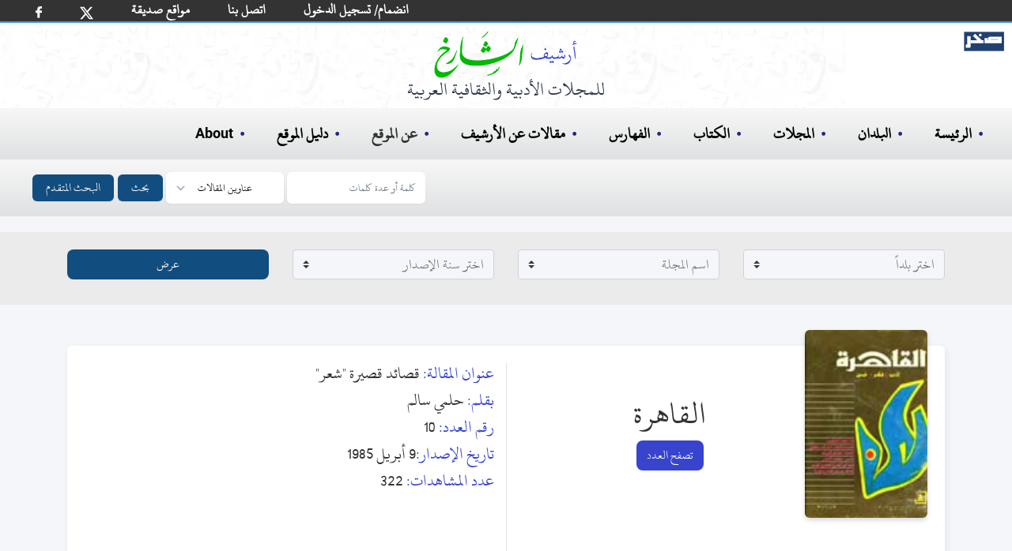

--- FILE ---
content_type: text/html; charset=utf-8
request_url: https://archive.alsharekh.org/Articles/26/2571/61608
body_size: 14571
content:
<!DOCTYPE html><html lang="ar" dir="rtl"><head>
  <meta charset="utf-8">
  <title>قصائد قصيرة "شعر"</title>
  <!-- SEO TAGS -->
  <meta name="description" content="مقالة (قصائد قصيرة &quot;شعر&quot;) من مجلة القاهرة بقلم (حلمي سالم),رئيس التحرير عبد الرحمن فهمي , تاريخ الإصدار 9 أبريل 1985 , نوعية الإصدار شهرية , بلد الإصدار مصر , العدد 10">
  
  <meta name="author" content="محمد الشارخ - صخر">

  <meta name="og:title" property="og:title" content="قصائد قصيرة &quot;شعر&quot;">
  <meta name="og:description" property="og:description" content="مقالة (قصائد قصيرة &quot;شعر&quot;) من مجلة القاهرة بقلم (حلمي سالم),رئيس التحرير عبد الرحمن فهمي , تاريخ الإصدار 9 أبريل 1985 , نوعية الإصدار شهرية , بلد الإصدار مصر , العدد 10">

  <meta name="og:url" property="og:url" content="https://archive.alsharekh.org/Articles/26/2571/61608">
  <meta name="og:type" property="og:type" content="website">
  <meta name="og:image" property="og:image" content="https://archive.alsharekh.org/ArchiveAlsharekh.png">
  <meta name="og:site_name" property="og:site_name" content="أرشيف الشارخ للمجلات الأدبية والثقافية العربية">

  <link rel="Shortcut Icon" href="https://archive.alsharekh.org/logo.svg">
  <base href="/">

  <meta name="viewport" content="width=device-width, initial-scale=1">
  <link rel="icon" type="image/x-icon" href="https://archive.alsharekh.org/logo.svg">

  <!-- CSS Files -->
  
  <link href="assets/css/app.css" media="screen" rel="stylesheet" type="text/css">
  <link href="assets/css/combined_base.css" rel="stylesheet" type="text/css" media="all">
  <link href="assets/css/combined_document.css" media="screen" rel="stylesheet" type="text/css">

  <meta name="google-site-verification" content="Gg_8xwHON90xBrcToBtc6rcI--e5CCz3chhJhHsdyoE">
  <!-- Global site tag (gtag.js) - Google Analytics -->
  <script async="" src="https://www.googletagmanager.com/gtag/js?id=UA-155739506-1"></script>
  <script>
    window.dataLayer = window.dataLayer || [];
    function gtag() { dataLayer.push(arguments); }
    gtag('js', new Date());

    gtag('config', 'UA-155739506-1');
  </script>
<link rel="stylesheet" href="styles.20c66f533ad461915b4f.css"><style ng-transition="serverApp"></style><style ng-transition="serverApp">.MHSeparator[_ngcontent-sc6]{border:none;border-left:1px solid #ebebeb;padding-top:29px;padding-bottom:20px}@media (min-device-width:768px) and (max-device-width:1024px),only screen and (max-width:760px){.MHSeparator[_ngcontent-sc6]{border-left:none;border-bottom:1px solid #ebebeb}}</style><style ng-transition="serverApp">footer[_ngcontent-sc3]{display:flex;padding:2rem;margin-left:auto;margin-right:auto;text-align:center;justify-content:center;background-color:#fff}.footer_info[_ngcontent-sc3]{margin:0;width:100%;white-space:nowrap;padding:0;text-align:center;font-size:18px;color:#000;line-height:1.2}@media (min-width:768px){.footer_info[_ngcontent-sc3]{margin:10px;font-size:16px;font-weight:700}}@media (max-width:768px){.footer_info[_ngcontent-sc3]{margin:10px;font-size:12px}}.hover-text-gray-500[_ngcontent-sc3]:hover{--text-opacity:1;color:#a0aec0;color:rgba(160,174,192,var(--text-opacity))}.text-gray-700[_ngcontent-sc3]{--text-opacity:1;color:#4a5568;color:rgba(74,85,104,var(--text-opacity))}h3[_ngcontent-sc3]{color:#000}.flex[_ngcontent-sc3]{display:flex}.justify-center[_ngcontent-sc3]{justify-content:center}.mt-8[_ngcontent-sc3]{margin-top:2rem}.space-x-6[_ngcontent-sc3] > [_ngcontent-sc3]:not(template) ~ [_ngcontent-sc3]:not(template){--space-x-reverse:0;margin-right:calc(1.5rem*var(--space-x-reverse));margin-left:calc(1.5rem*(1 - var(--space-x-reverse)))}.space-x-reverse[_ngcontent-sc3] > [_ngcontent-sc3]:not(template) ~ [_ngcontent-sc3]:not(template){--space-x-reverse:1}.sr-only[_ngcontent-sc3]{position:absolute;width:1px;height:1px;padding:0;margin:-1px;overflow:hidden;clip:rect(0,0,0,0);white-space:nowrap;border-width:0}.w-6[_ngcontent-sc3]{width:1.5rem}.h-6[_ngcontent-sc3]{height:1.5rem}.mx-3[_ngcontent-sc3]{margin-left:.75rem;margin-right:.75rem}.my-6[_ngcontent-sc3]{margin-top:1.5rem;margin-bottom:1.5rem}.hidden[_ngcontent-sc3]{display:none}@media (min-width:768px){.md-block[_ngcontent-sc3]{display:block}.md-hidden[_ngcontent-sc3]{display:none}ul[_ngcontent-sc3]   li[_ngcontent-sc3]   .imgLiHead[_ngcontent-sc3]{margin:0 10px!important;height:50px!important;bottom:-5px!important}ul[_ngcontent-sc3]   li.imgLi[_ngcontent-sc3]{height:45px!important}}.footerMobile[_ngcontent-sc3]{padding:.75rem;background-color:#fff}ul[_ngcontent-sc3]   li[_ngcontent-sc3]{list-style-type:none}ul[_ngcontent-sc3]   li[_ngcontent-sc3]   .imgLiHead[_ngcontent-sc3]{position:relative;margin:0 20px;height:70px;bottom:8px}ul[_ngcontent-sc3]   li[_ngcontent-sc3]   .imgLi[_ngcontent-sc3]{margin:5px 20px;height:50px}.container2[_ngcontent-sc3]   ul[_ngcontent-sc3]   li[_ngcontent-sc3]   img[_ngcontent-sc3]{margin:0 20px;height:40px}.footerMobile[_ngcontent-sc3]   .container2[_ngcontent-sc3]   ul[_ngcontent-sc3]   li[_ngcontent-sc3]   img[_ngcontent-sc3]{margin:0 10px;height:20px}</style><style ng-transition="serverApp">html[_ngcontent-sc2]{line-height:1.15;-webkit-text-size-adjust:100%}body[_ngcontent-sc2]{margin:0}main[_ngcontent-sc2]{display:block}button[_ngcontent-sc2], input[_ngcontent-sc2], select[_ngcontent-sc2], textarea[_ngcontent-sc2]{font-family:inherit;font-size:100%;line-height:1.15;margin:0}button[_ngcontent-sc2], input[_ngcontent-sc2]{overflow:visible}button[_ngcontent-sc2], select[_ngcontent-sc2]{text-transform:none}[type=submit][_ngcontent-sc2], button[_ngcontent-sc2]{-webkit-appearance:button}[type=submit][_ngcontent-sc2]::-moz-focus-inner, button[_ngcontent-sc2]::-moz-focus-inner{border-style:none;padding:0}[type=submit][_ngcontent-sc2]:-moz-focusring, button[_ngcontent-sc2]:-moz-focusring{outline:1px dotted ButtonText}textarea[_ngcontent-sc2]{overflow:auto}[type=search][_ngcontent-sc2]{-webkit-appearance:textfield;outline-offset:-2px}[type=search][_ngcontent-sc2]::-webkit-search-decoration{-webkit-appearance:none}[_ngcontent-sc2]::-webkit-file-upload-button{-webkit-appearance:button;font:inherit}[hidden][_ngcontent-sc2]{display:none}h3[_ngcontent-sc2]{margin:0}button[_ngcontent-sc2]:focus{outline:1px dotted;outline:5px auto -webkit-focus-ring-color}ul[_ngcontent-sc2]{list-style:none;margin:0;padding:0}*[_ngcontent-sc2], [_ngcontent-sc2]:after, [_ngcontent-sc2]:before{box-sizing:border-box;border:0 solid #e2e8f0}hr[_ngcontent-sc2]{border-top-width:1px}img[_ngcontent-sc2]{border-style:solid}textarea[_ngcontent-sc2]{resize:vertical}[role=button][_ngcontent-sc2], button[_ngcontent-sc2]{cursor:pointer}table[_ngcontent-sc2]{border-collapse:collapse}h1[_ngcontent-sc2], h2[_ngcontent-sc2], h3[_ngcontent-sc2], h4[_ngcontent-sc2], h5[_ngcontent-sc2], h6[_ngcontent-sc2]{font-size:inherit;font-weight:inherit}a[_ngcontent-sc2]{color:#000;text-decoration:inherit}button[_ngcontent-sc2], input[_ngcontent-sc2], optgroup[_ngcontent-sc2], select[_ngcontent-sc2], textarea[_ngcontent-sc2]{padding:0;line-height:inherit}code[_ngcontent-sc2], kbd[_ngcontent-sc2], pre[_ngcontent-sc2], samp[_ngcontent-sc2]{font-family:Menlo,Monaco,Consolas,Liberation Mono,Courier New,monospace}audio[_ngcontent-sc2], canvas[_ngcontent-sc2], embed[_ngcontent-sc2], iframe[_ngcontent-sc2], img[_ngcontent-sc2], object[_ngcontent-sc2], svg[_ngcontent-sc2], video[_ngcontent-sc2]{display:block}img[_ngcontent-sc2], video[_ngcontent-sc2]{max-width:100%;height:auto}[type=search][_ngcontent-sc2], select[_ngcontent-sc2], textarea[_ngcontent-sc2]{-webkit-appearance:none;-moz-appearance:none;appearance:none;background-color:#fff;border-color:#a0aec0;border-radius:0;padding:.5rem .75rem;font-size:1}[type=search][_ngcontent-sc2]:focus, select[_ngcontent-sc2]:focus{outline:2px solid transparent;outline-offset:2px;--tw-ring-inset:var(--tw-empty,);--tw-ring-offset-width:0px;--tw-ring-offset-color:#fff;--tw-ring-color:#3182ce;--tw-ring-offset-shadow:var(--tw-ring-inset) 0 0 0 var(--tw-ring-offset-width) var(--tw-ring-offset-color);--tw-ring-shadow:var(--tw-ring-inset) 0 0 0 calc(1px + var(--tw-ring-offset-width)) var(--tw-ring-color);box-shadow:var(--tw-ring-offset-shadow),var(--tw-ring-shadow),var(--tw-shadow,0 0 transparent);border-color:#3182ce}input[_ngcontent-sc2]::-moz-placeholder, textarea[_ngcontent-sc2]::-moz-placeholder{color:#a0aec0;opacity:1}input[_ngcontent-sc2]::-ms-input-placeholder, textarea[_ngcontent-sc2]::-ms-input-placeholder{color:#a0aec0;opacity:1}input[_ngcontent-sc2]::placeholder, textarea[_ngcontent-sc2]::placeholder{color:#a0aec0;opacity:1}[_ngcontent-sc2]::-webkit-datetime-edit-fields-wrapper{padding:0}[_ngcontent-sc2]::-webkit-date-and-time-value{min-height:1.5em}select[_ngcontent-sc2]{background-image:url("data:image/svg+xml,%3csvg xmlns='http://www.w3.org/2000/svg' fill='none' viewBox='0 0 20 20'%3e%3cpath stroke='%23a0aec0' stroke-linecap='round' stroke-linejoin='round' stroke-width='1.5' d='M6 8l4 4 4-4'/%3e%3c/svg%3e");background-position:right .5rem center;background-repeat:no-repeat;background-size:1.5em 1.5em;padding-right:2.5rem;-webkit-print-color-adjust:exact;color-adjust:exact}.container[_ngcontent-sc2]{width:100%}@media (min-width:640px){.container[_ngcontent-sc2]{max-width:640px}}@media (min-width:768px){.container[_ngcontent-sc2]{max-width:768px}}@media (min-width:1024px){.container[_ngcontent-sc2]{max-width:1024px}}@media (min-width:1280px){.container[_ngcontent-sc2]{max-width:1280px}}.bg-blue-500[_ngcontent-sc2]{--bg-opacity:1;background-color:#4299e1;background-color:#114d7e}.hover-bg-blue-700[_ngcontent-sc2]:hover{--bg-opacity:1;background-color:#2b6cb0;background-color:rgba(43,108,176,var(--bg-opacity))}.border-transparent[_ngcontent-sc2]{border-color:transparent}.border-gray-300[_ngcontent-sc2]{--border-opacity:1;border-color:#e2e8f0;border-color:rgba(226,232,240,var(--border-opacity))}.focus\[_ngcontent-sc2]:border-xBlue-500:focus{--border-opacity:1;border-color:#263097;border-color:rgba(38,48,151,var(--border-opacity))}.rounded-md[_ngcontent-sc2]{border-radius:.375rem}.border[_ngcontent-sc2]{border-width:1px}.inline[_ngcontent-sc2]{display:inline}.inline-flex[_ngcontent-sc2]{display:inline-flex;margin-left:5px}.table[_ngcontent-sc2]{display:table}.grid[_ngcontent-sc2]{display:grid}.hidden[_ngcontent-sc2]{display:none}.items-center[_ngcontent-sc2]{align-items:center}.font-medium[_ngcontent-sc2]{font-weight:500}.h-4[_ngcontent-sc2]{height:1rem}.text-base[_ngcontent-sc2]{font-size:1rem}.leading-4[_ngcontent-sc2]{line-height:1rem}.focus\[_ngcontent-sc2]:outline-none:focus{outline:2px solid transparent;outline-offset:2px}.py-2[_ngcontent-sc2]{padding-top:.5rem;padding-bottom:.5rem}.px-2[_ngcontent-sc2]{padding-left:.5rem;padding-right:.5rem}.Lpx-4[_ngcontent-sc2]{padding-left:1rem;padding-right:1rem}.static[_ngcontent-sc2]{position:static}.relative[_ngcontent-sc2]{position:relative}.shadow-sm[_ngcontent-sc2]{box-shadow:0 1px 2px 0 rgba(0,0,0,.05)}.text-white[_ngcontent-sc2]{--text-opacity:1;color:#fff;color:rgba(255,255,255,var(--text-opacity))}.w-4[_ngcontent-sc2]{width:1rem}.w-10[_ngcontent-sc2]{width:2.5rem}.gap-0[_ngcontent-sc2]{grid-gap:0;gap:0}.grid-cols-2[_ngcontent-sc2]{grid-template-columns:repeat(2,minmax(0,1fr))}.grid-cols-3[_ngcontent-sc2]{grid-template-columns:repeat(3,minmax(0,1fr))}@-webkit-keyframes spin{to{transform:rotate(1turn)}}@keyframes spin{to{transform:rotate(1turn)}}@-webkit-keyframes ping{75%,to{transform:scale(2);opacity:0}}@keyframes ping{75%,to{transform:scale(2);opacity:0}}@-webkit-keyframes pulse{50%{opacity:.5}}@keyframes pulse{50%{opacity:.5}}@-webkit-keyframes bounce{0%,to{transform:translateY(-25%);-webkit-animation-timing-function:cubic-bezier(.8,0,1,1);animation-timing-function:cubic-bezier(.8,0,1,1)}50%{transform:none;-webkit-animation-timing-function:cubic-bezier(0,0,.2,1);animation-timing-function:cubic-bezier(0,0,.2,1)}}@keyframes bounce{0%,to{transform:translateY(-25%);-webkit-animation-timing-function:cubic-bezier(.8,0,1,1);animation-timing-function:cubic-bezier(.8,0,1,1)}50%{transform:none;-webkit-animation-timing-function:cubic-bezier(0,0,.2,1);animation-timing-function:cubic-bezier(0,0,.2,1)}}body[_ngcontent-sc2]{font-family:KFGQPCUthmanTahaNaskh,Roboto,sans-serif;width:100%}._hidden[_ngcontent-sc2]{display:none}.Sub-BG[_ngcontent-sc2]{background:#fff url(/assets/images/bG_1_30.webp) no-repeat!important;height:auto!important;padding-bottom:10px}.Sub-BG[_ngcontent-sc2]   .ArchiveLogo[_ngcontent-sc2]{margin-left:auto;margin-right:auto;margin-top:0;padding-top:10px;text-align:center;--text-opacity:1;color:#2d3748;color:rgba(45,55,72,var(--text-opacity))}.Sub-BG[_ngcontent-sc2]   .ArchiveLogo[_ngcontent-sc2]   img[_ngcontent-sc2]{margin-left:auto;margin-right:auto;height:60px}.Sub-BG[_ngcontent-sc2]   .ArchiveLogo[_ngcontent-sc2]   h3[_ngcontent-sc2]{font-size:1.5rem}.Sub-BG[_ngcontent-sc2]   .logoSakhr[_ngcontent-sc2]{position:absolute;height:25px;right:10px;top:40px}.desk-hero[_ngcontent-sc2]{background:#fff url(/assets/images/HBG.webp) no-repeat 0 0;background-size:contain;height:320px}.mobile-hero[_ngcontent-sc2]{background:#fff url(/assets/images/bG_1_30.webp) no-repeat 50%}.desk-hero[_ngcontent-sc2]   h2[_ngcontent-sc2]{color:#00f;font-size:24px;font-weight:500}.desk-hero[_ngcontent-sc2]   p[_ngcontent-sc2]{color:#4e4e4e;font-size:14.5pt;font-weight:500;padding-right:30px}.mobile-hero[_ngcontent-sc2]   .logoSakhr[_ngcontent-sc2]{position:relative;height:30px;right:0;top:10px}.mobile-hero[_ngcontent-sc2]   .grid[_ngcontent-sc2]   .grid_cont[_ngcontent-sc2]{align-items:center;justify-content:center;vertical-align:middle;margin:auto}.mobile-hero[_ngcontent-sc2]   .grid[_ngcontent-sc2]   .static[_ngcontent-sc2]{padding-bottom:.5rem;margin:.75rem auto .5rem;font-size:.75rem;text-align:right;--text-opacity:1;color:#2d3748;color:rgba(45,55,72,var(--text-opacity));width:150px}.desk-hero[_ngcontent-sc2]   .logoSakhr[_ngcontent-sc2]{position:absolute;height:35px;right:10px;top:60px}.desk-hero[_ngcontent-sc2]   .hero[_ngcontent-sc2]   .grid_cont[_ngcontent-sc2]{align-items:center;justify-content:center;vertical-align:middle;margin:auto}.desk-hero[_ngcontent-sc2]   .hero[_ngcontent-sc2]   .ArchiveLogo[_ngcontent-sc2]{margin-left:auto;margin-right:auto;margin-top:1rem;text-align:center;--text-opacity:1;color:#2d3748;color:rgba(45,55,72,var(--text-opacity))}.desk-hero[_ngcontent-sc2]   .hero[_ngcontent-sc2]   .ArchiveLogo[_ngcontent-sc2]   img[_ngcontent-sc2]{margin-left:auto;margin-right:auto;height:79px}.desk-hero[_ngcontent-sc2]   .hero[_ngcontent-sc2]   .ArchiveLogo[_ngcontent-sc2]   h3[_ngcontent-sc2]{font-size:18px}.desk-hero[_ngcontent-sc2]   .hero[_ngcontent-sc2]   .static[_ngcontent-sc2]{padding-bottom:.75rem;margin:1.5rem auto 2rem;font-size:1.5rem;text-align:center;--text-opacity:1;color:#2d3748;color:rgba(45,55,72,var(--text-opacity));width:450px}h3[_ngcontent-sc2]   span[_ngcontent-sc2]{--text-opacity:1;color:#5159ac;color:rgba(81,89,172,var(--text-opacity))}.desk-hero[_ngcontent-sc2]   .hero[_ngcontent-sc2]   .cover[_ngcontent-sc2]   img[_ngcontent-sc2]{height:100%}.desk-hero[_ngcontent-sc2]   .lg-block[_ngcontent-sc2]{display:block}.desk-hero[_ngcontent-sc2]   .lg-hidden[_ngcontent-sc2]{display:none}@media (max-width:768px) and (max-width:1000px){.wi_th[_ngcontent-sc2]{width:270px}.mobile-hero[_ngcontent-sc2]   .wi_th[_ngcontent-sc2]{width:190px;position:relative}.sakhr-projects[_ngcontent-sc2]   .items[_ngcontent-sc2]   .item.one[_ngcontent-sc2]{margin:10px}}@media (min-width:768px) and (max-width:1024px){.desk-hero[_ngcontent-sc2]   .hero[_ngcontent-sc2]   .cover[_ngcontent-sc2]   .cover-md[_ngcontent-sc2], .desk-hero[_ngcontent-sc2]   .lg-hidden[_ngcontent-sc2]{display:block}.desk-hero[_ngcontent-sc2]   .lg-block[_ngcontent-sc2]{display:none}}@media (min-width:1024px) and (max-width:1280px){.desk-hero[_ngcontent-sc2]   .hero[_ngcontent-sc2]   .cover[_ngcontent-sc2]   .cover-lg[_ngcontent-sc2]{display:none}}@media (min-width:1280px){.desk-hero[_ngcontent-sc2]   .hero[_ngcontent-sc2]   .cover[_ngcontent-sc2]   .cover-xl[_ngcontent-sc2]{display:block}}@media (min-width:640px){.mobile-hero[_ngcontent-sc2]   .grid[_ngcontent-sc2]   .cover[_ngcontent-sc2]   .cover-lg[_ngcontent-sc2]{display:block}.mobile-hero[_ngcontent-sc2]   .grid[_ngcontent-sc2]   .cover[_ngcontent-sc2]   .cover-md[_ngcontent-sc2]{display:none}}@media (min-width:768px){.desk-nav-mob.md_hidden[_ngcontent-sc2]{display:none}}.desk-nav[_ngcontent-sc2]{text-align:right;width:100%}.desk-nav[_ngcontent-sc2]   ul[_ngcontent-sc2]{padding:1rem;font-size:20px}.bcollaps[_ngcontent-sc2], .desk-nav-mob[_ngcontent-sc2]   ul[_ngcontent-sc2], .desk-nav[_ngcontent-sc2]   ul[_ngcontent-sc2]{display:flex;font-weight:600;text-align:right;width:100%;background-image:linear-gradient(180deg,#f7f7f7,#dfe1e2)}.bcollaps[_ngcontent-sc2], .desk-nav-mob[_ngcontent-sc2]   ul[_ngcontent-sc2]{padding:.5rem;font-size:14px!important}.desk-nav[_ngcontent-sc2]   ul[_ngcontent-sc2]   li[_ngcontent-sc2]{margin-left:1.25rem;margin-right:1.25rem}.desk-nav-mob[_ngcontent-sc2]   ul[_ngcontent-sc2]   li[_ngcontent-sc2]{margin-left:.25rem;margin-right:.25rem}.desk-nav-mob[_ngcontent-sc2]   ul[_ngcontent-sc2]   li[_ngcontent-sc2]   a[_ngcontent-sc2]{font-size:16px!important}.desk-nav-mob[_ngcontent-sc2]   button[_ngcontent-sc2], .desk-nav-mob[_ngcontent-sc2]   input[_ngcontent-sc2]{font-size:12px}.desk-nav-mob[_ngcontent-sc2]   ul[_ngcontent-sc2]   li[_ngcontent-sc2]:hover, .desk-nav[_ngcontent-sc2]   ul[_ngcontent-sc2]   li[_ngcontent-sc2]:before, .desk-nav[_ngcontent-sc2]   ul[_ngcontent-sc2]   li[_ngcontent-sc2]:hover, a[_ngcontent-sc2]:hover{--text-opacity:1;color:#1e2679;color:rgba(30,38,121,var(--text-opacity))}.desk-nav[_ngcontent-sc2]   ul[_ngcontent-sc2]   li[_ngcontent-sc2]:before{margin-left:.5rem;content:"•";top:2px;position:relative}.desk-nav[_ngcontent-sc2]   ul[_ngcontent-sc2]   .search[_ngcontent-sc2]:before{content:""!important}@media (min-width:768px) and (max-width:1024px){.desk-nav[_ngcontent-sc2]   ul[_ngcontent-sc2]   li[_ngcontent-sc2]{margin-left:1rem;margin-right:1rem}}select[_ngcontent-sc2]{background-position:left .5rem center;padding-left:2.5rem}@-webkit-keyframes bannermove{to{transform:translate(200%)}}@keyframes bannermove{to{transform:translate(200%)}}@-webkit-keyframes bannermoveDesk{to{transform:translate(200%)}}@keyframes bannermoveDesk{to{transform:translate(200%)}}@media (max-width:768px){.ArchiveLogo[_ngcontent-sc2]{margin-right:0!important}.desk-hero[_ngcontent-sc2]   .hero[_ngcontent-sc2]   .ArchiveLogo[_ngcontent-sc2]   img[_ngcontent-sc2]{height:54px}.desk-hero[_ngcontent-sc2]   .hero[_ngcontent-sc2]   .ArchiveLogo[_ngcontent-sc2]   h3[_ngcontent-sc2], .desk-hero[_ngcontent-sc2]   .hero[_ngcontent-sc2]   .static[_ngcontent-sc2]{font-size:1rem}.desk-hero[_ngcontent-sc2]   .hero[_ngcontent-sc2]   .cover[_ngcontent-sc2]   .cover-md[_ngcontent-sc2]{height:267px}.hero[_ngcontent-sc2]{height:267px!important}.desk-hero[_ngcontent-sc2]   .hero[_ngcontent-sc2]   .grid_cont[_ngcontent-sc2]{margin:42px 0 0}.desk-nav[_ngcontent-sc2]   ul[_ngcontent-sc2]{font-size:1rem;padding:1rem 0}.desk-nav[_ngcontent-sc2]   ul[_ngcontent-sc2]   li[_ngcontent-sc2]{margin-left:1rem;margin-right:1rem}.desk-nav[_ngcontent-sc2]   ul[_ngcontent-sc2]   li[_ngcontent-sc2]:before{margin-left:.1rem}.static[_ngcontent-sc2]   .st[_ngcontent-sc2]   h3[_ngcontent-sc2]{width:120px}}@media (min-width:640px){.sm-text-sm[_ngcontent-sc2]{font-size:.875rem}}@media (min-width:768px){.md-block[_ngcontent-sc2]{display:block;background-size:cover}.md-inline[_ngcontent-sc2]{display:inline}.md-hidden[_ngcontent-sc2]{display:none}.md-gap-3[_ngcontent-sc2]{grid-gap:.75rem;gap:.75rem}}.navbar-white-txt[_ngcontent-sc2], .navbar-white-txt[_ngcontent-sc2]   a[_ngcontent-sc2]{font-size:18px;color:#fff}.h30[_ngcontent-sc2]{height:27px}@media (min-width:992px){.navbar-expand-lg[_ngcontent-sc2]{flex-flow:row nowrap;justify-content:flex-start}.navbar-expand-lg[_ngcontent-sc2]   .navbar-nav[_ngcontent-sc2]{flex-direction:row}.navbar-expand-lg[_ngcontent-sc2]   .navbar-nav[_ngcontent-sc2]   .nav-link[_ngcontent-sc2]{padding-left:.5rem;padding-right:.5rem}}.navbar[_ngcontent-sc2]{position:relative;display:flex;flex-wrap:wrap;align-items:center;justify-content:space-between;padding:0 21px;direction:ltr}.navbar-nav[_ngcontent-sc2]{display:-webkit-inline-box;display:-webkit-box;flex-direction:column;padding-right:0;margin-bottom:0;list-style:none}.navbar-nav[_ngcontent-sc2]   .nav-link[_ngcontent-sc2]{padding-left:0;padding-right:0}.navbar-expand-md[_ngcontent-sc2]   .navbar-nav[_ngcontent-sc2]   .nav-link[_ngcontent-sc2]{padding-left:1.5rem;padding-right:.5rem}.pFix[_ngcontent-sc2]{position:relative;bottom:11px}@media screen and (max-width:360px),screen and (max-width:812px){.navbar[_ngcontent-sc2]{padding:0 1rem}.navbar-white-txt[_ngcontent-sc2], .navbar-white-txt[_ngcontent-sc2]   a[_ngcontent-sc2]{font-size:12px;color:#fff}.nav-link[_ngcontent-sc2]   img[_ngcontent-sc2]{width:12px}.facebook[_ngcontent-sc2]   img[_ngcontent-sc2]{width:5.5px}.pFix[_ngcontent-sc2]{bottom:7px}.navbar-extend[_ngcontent-sc2]   li.nav-item[_ngcontent-sc2]{padding:0 8px!important}}.navbar-extend[_ngcontent-sc2]   ul[_ngcontent-sc2]{display:-webkit-inline-box}.navbar-extend[_ngcontent-sc2]   li.nav-item[_ngcontent-sc2]{padding:0 16px}.form-control[_ngcontent-sc2]{width:80%;background:#f4f6f9;color:#333;border-radius:6px;border:1px solid #ced4da}.custom-select[_ngcontent-sc2], .form-control[_ngcontent-sc2]{margin-right:10px;padding-top:.1rem;padding-right:.2rem;padding-bottom:.1rem}.custom-select[_ngcontent-sc2]{margin-top:10px}.form-inline[_ngcontent-sc2]{background-image:linear-gradient(180deg,#f7f7f7,#dfe1e2);padding-bottom:10px}.bg-green[_ngcontent-sc2]{background-color:#333;border-bottom:2px solid #4299e1}.Bborder[_ngcontent-sc2]{margin-bottom:20px}.B_Blue[_ngcontent-sc2]   a[_ngcontent-sc2]{color:#3844cd}.B_Blue[_ngcontent-sc2]   a[_ngcontent-sc2]:hover{color:#00008b}.navbar-toggler-icon[_ngcontent-sc2]{display:inline-block;width:1.5em;height:1.5em;vertical-align:middle;content:"";background:no-repeat 50%;background-size:100% 100%;margin-left:7px;background-image:url("data:image/svg+xml,%3csvg viewBox='0 0 30 30' xmlns='http://www.w3.org/2000/svg'%3e%3cpath stroke='rgba(0,0,0,0.5)' stroke-width='2' stroke-linecap='round' stroke-miterlimit='10' d='M4 7h22M4 15h22M4 23h22'/%3e%3c/svg%3e")}.active[_ngcontent-sc2]{border-bottom:3px solid #2b6cb0}.liDropdown[_ngcontent-sc2]{position:relative}.liDiv[_ngcontent-sc2]{z-index:100;display:none;position:absolute;background-color:#fff;width:200px;border-radius:12px;padding:14px}.liDiv[_ngcontent-sc2]   ul[_ngcontent-sc2]{display:block;padding:0;background-image:none}.liDiv[_ngcontent-sc2]   ul[_ngcontent-sc2]   li[_ngcontent-sc2]{margin-left:0;margin-right:0}.liDropdown[_ngcontent-sc2]:active   .liDiv[_ngcontent-sc2], .liDropdown[_ngcontent-sc2]:hover   .liDiv[_ngcontent-sc2]{display:block}</style><script type="application/ld+json">{
        "@context": "https://schema.org",
        "@type": "Article",
        "headline": "قصائد قصيرة "شعر"",            
        "description": "مقالة (قصائد قصيرة "شعر") من مجلة القاهرة بقلم (حلمي سالم),رئيس التحرير عبد الرحمن فهمي , تاريخ الإصدار 9 أبريل 1985 , نوعية الإصدار شهرية , بلد الإصدار مصر , العدد 10",
        "author": {
          "@type": "Person",
          "name": "حلمي سالم"
        },
        "datePublished": "9 أبريل 1985",
        "publisher": {
          "@type": "Organization",
          "name": "القاهرة"
        },
        "inLanguage": "Arabic",                        
        "url": "https://archive.alsharekh.org/Articles/26/2571/61608"
      }</script><link rel="canonical" href="https://archive.alsharekh.org/Articles/26/2571/61608"></head>

<body>

  <app-root _nghost-sc0="" ng-version="9.1.12"><router-outlet _ngcontent-sc0=""></router-outlet><app-article _nghost-sc4=""><app-allmagazine-header _ngcontent-sc4="" _nghost-sc5=""><app-main-header _ngcontent-sc5="" _nghost-sc2=""><nav _ngcontent-sc2="" class="navbar navbar-expand-lg bg-green navbar-white-txt"><ul _ngcontent-sc2="" class="navbar-nav navbar-extend h30"><li _ngcontent-sc2="" class="nav-item "><a _ngcontent-sc2="" class="nav-link facebook" rel="noopener" target="_blank" title="شارك أصدقائك" href="https://www.facebook.com/sharer/sharer.php?u=about:blank"><img _ngcontent-sc2="" alt="FaceBookLog" src="assets/images/fb.svg" width="8px"></a></li><li _ngcontent-sc2="" class="nav-item "><a _ngcontent-sc2="" class="nav-link" rel="noopener" target="_blank" title="شارك أصدقائك" href="https://twitter.com/intent/tweet?text=about:blank"><img _ngcontent-sc2="" alt="twitterLog" src="assets/images/twitterx.svg" width="17px"></a></li><li _ngcontent-sc2="" class="nav-item pFix"><a _ngcontent-sc2="" class="nav-link" routerlink="/FWebSites" href="/FWebSites">مواقع صديقة</a></li><li _ngcontent-sc2="" class="nav-item pFix"><a _ngcontent-sc2="" class="nav-link" routerlink="/ContactUs" href="/ContactUs">اتصل بنا</a></li><!----><li _ngcontent-sc2="" class="nav-item pFix"><a _ngcontent-sc2="" class="nav-link" routerlink="/JoinUs" href="/JoinUs">انضمام/ تسجيل الدخول</a></li><!----></ul></nav><!----><!----><header _ngcontent-sc2=""><h2 _ngcontent-sc2="" style="display: none;">أرشيف الشارخ للمجلات الأدبية والثقافية</h2><div _ngcontent-sc2="" class="Sub-BG md-hidden"><div _ngcontent-sc2="" class="Sakhrlogo"><a _ngcontent-sc2="" href="https://www.sakhr.org/" role="button" target="_blank"><img _ngcontent-sc2="" alt="شعار صخر" class="logoSakhr" src="assets/images/sakhrlogo.svg"></a></div><div _ngcontent-sc2="" class="ArchiveLogo"><img _ngcontent-sc2="" alt="شعار الأرشيف" src="assets/images/ArchiveLogo2.webp"><h3 _ngcontent-sc2="">للمجلات الأدبية والثقافية العربية</h3></div></div><div _ngcontent-sc2="" class="hidden md-block  Sub-BG"><div _ngcontent-sc2="" class="Sakhrlogo"><a _ngcontent-sc2="" href="https://www.sakhr.org/" role="button" target="_blank"><img _ngcontent-sc2="" alt="شعار صخر" class="logoSakhr" src="assets/images/sakhrlogo.svg"></a></div><div _ngcontent-sc2="" class="ArchiveLogo"><img _ngcontent-sc2="" alt="شعار الأرشيف" src="assets/images/ArchiveLogo2.webp"><h3 _ngcontent-sc2="">للمجلات الأدبية والثقافية العربية</h3></div></div></header><nav _ngcontent-sc2=""><div _ngcontent-sc2="" class="desk-nav-mob md_hidden"><ul _ngcontent-sc2="" class="inline mr-1"><li _ngcontent-sc2="" class="nav-item" id="Home" style="width:70px"><a _ngcontent-sc2="" routerlink="/" href="/">الرئيسة</a></li><li _ngcontent-sc2="" style="width:230px"><button _ngcontent-sc2="" aria-controls="navbarSupportedContent" aria-expanded="false" aria-label="Toggle navigation " class="navbar-toggler bcollaps" data-target="#navbarSupportedContent" data-toggle="collapse" type="button"><span _ngcontent-sc2="" class="navbar-toggler-icon "></span> أقسام الأرشيف </button></li><li _ngcontent-sc2=""><button _ngcontent-sc2="" aria-controls="navbarSearchContent" aria-expanded="false" aria-label="Toggle navigation" class="inline-flex items-center px-2 py-2 text-base font-medium leading-4 text-white bg-blue-500 border border-transparent rounded-md shadow-sm hover:bg-blue-700 focus:outline-none focus:ring-2 focus:ring-offset-2 focus:ring-xBlue-500" data-target="#navbarSearchContent" data-toggle="collapse" type="button"><svg _ngcontent-sc2="" class="inline w-4 h-4 text-white" fill="none" stroke="currentColor" viewBox="0 0 24 24" xmlns="http://www.w3.org/2000/svg"><path _ngcontent-sc2="" d="M21 21l-6-6m2-5a7 7 0 11-14 0 7 7 0 0114 0z" stroke-linecap="round" stroke-linejoin="round" stroke-width="2"></path></svg><span _ngcontent-sc2="" class="inline text-white">بحث</span></button></li></ul><div _ngcontent-sc2="" class="collapse navbar-collapse" id="navbarSupportedContent"><ul _ngcontent-sc2="" class="navbar-nav navbar-extend mr-auto"><li _ngcontent-sc2="" class="nav-item"><a _ngcontent-sc2="" class="nav-link" routerlink="/MagazineCountries" href="/MagazineCountries">البلدان</a></li><li _ngcontent-sc2="" class="nav-item"><a _ngcontent-sc2="" class="nav-link" routerlink="/magazines" href="/magazines">المجلات</a></li><li _ngcontent-sc2="" class="nav-item"><a _ngcontent-sc2="" class="nav-link" routerlink="/authors" href="/authors">الكتاب</a></li><li _ngcontent-sc2="" class="nav-item"><a _ngcontent-sc2="" class="nav-link" routerlink="/ArchiveIndexes" href="/ArchiveIndexes">الفهارس</a></li><li _ngcontent-sc2="" class="nav-item"><a _ngcontent-sc2="" class="nav-link" routerlink="/ArchiveBlogs" href="/ArchiveBlogs">مقالات عن الأرشيف</a></li><li _ngcontent-sc2="" class="nav-item"><a _ngcontent-sc2="" class="nav-link" routerlink="/About" href="/About">حول الموقع</a></li><li _ngcontent-sc2="" class="nav-item"><a _ngcontent-sc2="" class="nav-link" routerlink="/statistics" href="/statistics">الإحصائيات</a></li><li _ngcontent-sc2="" class="nav-item"><a _ngcontent-sc2="" class="nav-link" routerlink="/Description" href="/Description">دليل الموقع</a></li><!----><li _ngcontent-sc2="" class="nav-item"><a _ngcontent-sc2="" class="nav-link" routerlink="/EnAbout" style="font-size: 14px !important;" href="/EnAbout">About</a></li></ul></div><div _ngcontent-sc2="" class="collapse navbar-collapse" id="navbarSearchContent"><form _ngcontent-sc2="" class="form-inline my-2 my-lg-0 ng-untouched ng-pristine ng-valid" novalidate=""><!----><input _ngcontent-sc2="" aria-label="Search" class="mr-sm-2 cstm-form border-gray-300 rounded-md shadow-sm focus:ring-xBlue-500 focus:border-xBlue-500 sm-text-sm ng-untouched ng-pristine ng-valid" name="SearchStr" placeholder="كلمة، أو عدة كلمات" type="search" value=""><select _ngcontent-sc2="" aria-label="بحث الأرشيف السريع" class="custom-select mt-0 padding mr-2 select-form relative border-gray-300 rounded-md shadow-sm focus:ring-xBlue-500 focus:border-xBlue-500 sm-text-sm ng-untouched ng-pristine ng-valid" name="HomeOptionList" selectedindex="-1" value="2"><option _ngcontent-sc2="" value="1">أسماء الكتاب</option><option _ngcontent-sc2="" value="2">عناوين المقالات</option><option _ngcontent-sc2="" value="3">أسماء المجلات</option></select><button _ngcontent-sc2="" class=" inline-flex items-center Lpx-4 py-2 text-base font-medium leading-4 text-white bg-blue-500 border border-transparent rounded-md shadow-sm hover-bg-blue-700 focus:outline-none focus:ring-2 focus:ring-offset-2 focus:ring-xBlue-500 mt-10" type="submit">ابحث</button><button _ngcontent-sc2="" class="inline-flex items-center Lpx-4 py-2 text-base font-medium leading-4 text-white bg-blue-500 border border-transparent rounded-md shadow-sm hover-bg-blue-700 focus:outline-none focus:ring-2 focus:ring-offset-2 focus:ring-xBlue-500 ml-2 mt-10" type="submit">البحث المتقدم</button></form></div></div><div _ngcontent-sc2="" class="hidden desk-nav md-block"><div _ngcontent-sc2=""><ul _ngcontent-sc2="" class="inline mr-1"><li _ngcontent-sc2="" id="Home2"><a _ngcontent-sc2="" routerlink="/" href="/">الرئيسة</a></li><li _ngcontent-sc2="" id="countries2"><a _ngcontent-sc2="" routerlink="/MagazineCountries" href="/MagazineCountries">البلدان</a></li><li _ngcontent-sc2="" id="magazines2"><a _ngcontent-sc2="" routerlink="/magazines" href="/magazines">المجلات</a></li><li _ngcontent-sc2="" id="authors2"><a _ngcontent-sc2="" routerlink="/authors" href="/authors">الكتاب</a></li><li _ngcontent-sc2="" id="Indexes2"><a _ngcontent-sc2="" routerlink="/ArchiveIndexes" href="/ArchiveIndexes">الفهارس</a></li><li _ngcontent-sc2="" id="ArchiveBlogs"><a _ngcontent-sc2="" routerlink="/ArchiveBlogs" href="/ArchiveBlogs">مقالات عن الأرشيف</a></li><li _ngcontent-sc2="" class="liDropdown" id="About2"><span _ngcontent-sc2="" style="cursor: pointer;">عن الموقع</span><div _ngcontent-sc2="" class="liDiv"><ul _ngcontent-sc2=""><li _ngcontent-sc2=""><a _ngcontent-sc2="" routerlink="/About" href="/About">حول الموقع</a></li><li _ngcontent-sc2=""><a _ngcontent-sc2="" routerlink="/statistics" href="/statistics">الإحصائيات</a></li></ul></div></li><li _ngcontent-sc2="" id="Description2"><a _ngcontent-sc2="" routerlink="/Description" href="/Description">دليل الموقع</a></li><!----><li _ngcontent-sc2="" style="float: left;"><a _ngcontent-sc2="" routerlink="/EnAbout" style="font-size: 18px;" href="/EnAbout">About</a></li></ul></div><div _ngcontent-sc2="" class="Bborder"><ul _ngcontent-sc2="" class="inline mr-1" style="justify-content: flex-end;"><li _ngcontent-sc2="" class="hidden search md-inline"><div _ngcontent-sc2="" class="inline mr-1"><!----><input _ngcontent-sc2="" aria-label="Search" class="border-gray-300 rounded-md shadow-sm focus:ring-xBlue-500 focus:border-xBlue-500 sm-text-sm ng-untouched ng-pristine ng-valid" name="SearchStr" placeholder="كلمة أو عدة كلمات" type="search" value=""></div><div _ngcontent-sc2="" class="inline mr-1 "><select _ngcontent-sc2="" aria-label="بحث الأرشيف السريع" class="relative border-gray-300 rounded-md shadow-sm focus:ring-xBlue-500 focus:border-xBlue-500 sm-text-sm ng-untouched ng-pristine ng-valid" name="HomeOptionList" selectedindex="-1" value="2"><option _ngcontent-sc2="" value="1">أسماء الكتاب</option><option _ngcontent-sc2="" value="2">عناوين المقالات</option><option _ngcontent-sc2="" value="3">أسماء المجلات</option></select></div><button _ngcontent-sc2="" class="inline-flex items-center Lpx-4 py-2 text-base font-medium leading-4 text-white bg-blue-500 border border-transparent rounded-md shadow-sm hover-bg-blue-700 focus:outline-none focus:ring-2 focus:ring-offset-2 focus:ring-xBlue-500" type="submit"> بحث </button><button _ngcontent-sc2="" class="inline-flex items-center Lpx-4 py-2 text-base font-medium leading-4 text-white bg-blue-500 border border-transparent rounded-md shadow-sm hover-bg-blue-700 focus:outline-none focus:ring-2 focus:ring-offset-2 focus:ring-xBlue-500" type="submit"> البحث المتقدم </button></li></ul></div></div></nav></app-main-header><div _ngcontent-sc5="" class="search-forms l-padding bg-greys"><div _ngcontent-sc5="" class="container"><form _ngcontent-sc5="" action="" novalidate="" class="ng-untouched ng-pristine ng-valid"><div _ngcontent-sc5="" class="row"><div _ngcontent-sc5="" class="col-6 col-md-3"><input _ngcontent-sc5="" autocomplete="off" class="custom-select padding ng-untouched ng-pristine ng-valid" list="exampleList" name="countryName" placeholder="اختر بلداً" type="text" value=""><datalist _ngcontent-sc5="" id="exampleList"><!----><option _ngcontent-sc5="" value="ألمانيا">ألمانيا</option><option _ngcontent-sc5="" value="أمريكا">أمريكا</option><option _ngcontent-sc5="" value="إنجلترا">إنجلترا</option><option _ngcontent-sc5="" value="إيران">إيران</option><option _ngcontent-sc5="" value="الأردن">الأردن</option><option _ngcontent-sc5="" value="الإمارات">الإمارات</option><option _ngcontent-sc5="" value="البحرين">البحرين</option><option _ngcontent-sc5="" value="الجزائر">الجزائر</option><option _ngcontent-sc5="" value="السعودية">السعودية</option><option _ngcontent-sc5="" value="السودان">السودان</option><option _ngcontent-sc5="" value="العراق">العراق</option><option _ngcontent-sc5="" value="الكويت">الكويت</option><option _ngcontent-sc5="" value="المغرب">المغرب</option><option _ngcontent-sc5="" value="الهند">الهند</option><option _ngcontent-sc5="" value="اليمن">اليمن</option><option _ngcontent-sc5="" value="تونس">تونس</option><option _ngcontent-sc5="" value="سوريا">سوريا</option><option _ngcontent-sc5="" value="عمان">عمان</option><option _ngcontent-sc5="" value="فلسطين">فلسطين</option><option _ngcontent-sc5="" value="قطر">قطر</option><option _ngcontent-sc5="" value="لبنان">لبنان</option><option _ngcontent-sc5="" value="ليبيا">ليبيا</option><option _ngcontent-sc5="" value="مصر">مصر</option></datalist></div><div _ngcontent-sc5="" class="col-6 col-md-3"><input _ngcontent-sc5="" autocomplete="off" class="custom-select padding ng-untouched ng-pristine ng-valid" list="MagazineList" name="MagazineName" placeholder="اسم المجلة" type="text" value=""><datalist _ngcontent-sc5="" id="MagazineList"><!----><option _ngcontent-sc5="" value="إبداع">إبداع</option><option _ngcontent-sc5="" value="أبعاد">أبعاد</option><option _ngcontent-sc5="" value="أبعاد فكرية">أبعاد فكرية</option><option _ngcontent-sc5="" value="أبواب">أبواب</option><option _ngcontent-sc5="" value="أبولُّو">أبولُّو</option><option _ngcontent-sc5="" value="أبوليوس">أبوليوس</option><option _ngcontent-sc5="" value="آداب الرافدين">آداب الرافدين</option><option _ngcontent-sc5="" value="أدب">أدب</option><option _ngcontent-sc5="" value="أدب ونقد">أدب ونقد</option><option _ngcontent-sc5="" value="أدوماتو">أدوماتو</option><option _ngcontent-sc5="" value="أسفار">أسفار</option><option _ngcontent-sc5="" value="إشكالات في اللغة والأدب">إشكالات في اللغة والأدب</option><option _ngcontent-sc5="" value="أصوات">أصوات</option><option _ngcontent-sc5="" value="إضاءات نقدية">إضاءات نقدية</option><option _ngcontent-sc5="" value="آفاق">آفاق</option><option _ngcontent-sc5="" value="آفاق الثقافة والتراث">آفاق الثقافة والتراث</option><option _ngcontent-sc5="" value="آفاق عربية">آفاق عربية</option><option _ngcontent-sc5="" value="أفكار">أفكار</option><option _ngcontent-sc5="" value="أقلام">أقلام</option><option _ngcontent-sc5="" value="أقلام جديدة">أقلام جديدة</option><option _ngcontent-sc5="" value="ألف">ألف</option><option _ngcontent-sc5="" value="آمال">آمال</option><option _ngcontent-sc5="" value="أمل">أمل</option><option _ngcontent-sc5="" value="إنسانيات">إنسانيات</option><option _ngcontent-sc5="" value="أوان">أوان</option><option _ngcontent-sc5="" value="اختلاف">اختلاف</option><option _ngcontent-sc5="" value="الإتحاف">الإتحاف</option><option _ngcontent-sc5="" value="الآخر">الآخر</option><option _ngcontent-sc5="" value="الآداب">الآداب</option><option _ngcontent-sc5="" value="الآداب - جامعة بغداد">الآداب - جامعة بغداد</option><option _ngcontent-sc5="" value="الآداب الأجنبية">الآداب الأجنبية</option><option _ngcontent-sc5="" value="الآداب العالمية">الآداب العالمية</option><option _ngcontent-sc5="" value="الأدب والفن">الأدب والفن</option><option _ngcontent-sc5="" value="الأديب">الأديب</option><option _ngcontent-sc5="" value="الأزمنة الحديثة">الأزمنة الحديثة</option><option _ngcontent-sc5="" value="الأستاذ">الأستاذ</option><option _ngcontent-sc5="" value="الأصالة">الأصالة</option><option _ngcontent-sc5="" value="الأقلام">الأقلام</option><option _ngcontent-sc5="" value="الإكليل">الإكليل</option><option _ngcontent-sc5="" value="الإنسان">الإنسان</option><option _ngcontent-sc5="" value="الأوديسية">الأوديسية</option><option _ngcontent-sc5="" value="الإيمان">الإيمان</option><option _ngcontent-sc5="" value="الباحث">الباحث</option><option _ngcontent-sc5="" value="البحرين الثقافية">البحرين الثقافية</option><option _ngcontent-sc5="" value="البديل">البديل</option><option _ngcontent-sc5="" value="البصائر">البصائر</option><option _ngcontent-sc5="" value="البعثة">البعثة</option><option _ngcontent-sc5="" value="البلاغة والنقد الأدبي">البلاغة والنقد الأدبي</option><option _ngcontent-sc5="" value="البيان">البيان</option><option _ngcontent-sc5="" value="البيان_الكويتية">البيان_الكويتية</option><option _ngcontent-sc5="" value="البيت">البيت</option><option _ngcontent-sc5="" value="التبيين">التبيين</option><option _ngcontent-sc5="" value="التراث الشعبي">التراث الشعبي</option><option _ngcontent-sc5="" value="التراث العربي">التراث العربي</option><option _ngcontent-sc5="" value="التطور">التطور</option><option _ngcontent-sc5="" value="التواصل اللساني">التواصل اللساني</option><option _ngcontent-sc5="" value="الثقافة">الثقافة</option><option _ngcontent-sc5="" value="الثقافة الجديدة_العراق">الثقافة الجديدة_العراق</option><option _ngcontent-sc5="" value="الثقافة الجديدة_المغربية">الثقافة الجديدة_المغربية</option><option _ngcontent-sc5="" value="الثقافة الشعبية">الثقافة الشعبية</option><option _ngcontent-sc5="" value="الثقافة العالمية">الثقافة العالمية</option><option _ngcontent-sc5="" value="الثقافة المغربية">الثقافة المغربية</option><option _ngcontent-sc5="" value="الثقافة الوطنية">الثقافة الوطنية</option><option _ngcontent-sc5="" value="الثقافة_ لأبو حديد">الثقافة_ لأبو حديد</option><option _ngcontent-sc5="" value="الثقافة_الجزائر">الثقافة_الجزائر</option><option _ngcontent-sc5="" value="الثقافة_السورية">الثقافة_السورية</option><option _ngcontent-sc5="" value="الثقافة_مدحة عكاش">الثقافة_مدحة عكاش</option><option _ngcontent-sc5="" value="الثقافية">الثقافية</option><option _ngcontent-sc5="" value="الجامعة">الجامعة</option><option _ngcontent-sc5="" value="الجدل">الجدل</option><option _ngcontent-sc5="" value="الجديد">الجديد</option><option _ngcontent-sc5="" value="الجسرة الثقافية">الجسرة الثقافية</option><option _ngcontent-sc5="" value="الجسور">الجسور</option><option _ngcontent-sc5="" value="الجوبة">الجوبة</option><option _ngcontent-sc5="" value="الحديقة">الحديقة</option><option _ngcontent-sc5="" value="الحرية">الحرية</option><option _ngcontent-sc5="" value="الحكمة">الحكمة</option><option _ngcontent-sc5="" value="الحياة التشكيلية">الحياة التشكيلية</option><option _ngcontent-sc5="" value="الحياة الثقافية">الحياة الثقافية</option><option _ngcontent-sc5="" value="الخطاب">الخطاب</option><option _ngcontent-sc5="" value="الدراسات اللغوية">الدراسات اللغوية</option><option _ngcontent-sc5="" value="الدهور">الدهور</option><option _ngcontent-sc5="" value="الدوحة">الدوحة</option><option _ngcontent-sc5="" value="الذاكرة">الذاكرة</option><option _ngcontent-sc5="" value="الرؤيا">الرؤيا</option><option _ngcontent-sc5="" value="الرائد">الرائد</option><option _ngcontent-sc5="" value="الرافد">الرافد</option><option _ngcontent-sc5="" value="الراوي">الراوي</option><option _ngcontent-sc5="" value="الرسالة">الرسالة</option><option _ngcontent-sc5="" value="الرسالة الجديدة">الرسالة الجديدة</option><option _ngcontent-sc5="" value="الرصيف">الرصيف</option><option _ngcontent-sc5="" value="الرواية">الرواية</option><option _ngcontent-sc5="" value="الزمان المغربي">الزمان المغربي</option><option _ngcontent-sc5="" value="الزهراء">الزهراء</option><option _ngcontent-sc5="" value="الزهور">الزهور</option><option _ngcontent-sc5="" value="الشارقة الثقافية">الشارقة الثقافية</option><option _ngcontent-sc5="" value="الشعر">الشعر</option><option _ngcontent-sc5="" value="الضياء">الضياء</option><option _ngcontent-sc5="" value="الطليعة">الطليعة</option><option _ngcontent-sc5="" value="الطليعة الأدبية">الطليعة الأدبية</option><option _ngcontent-sc5="" value="العبارة">العبارة</option><option _ngcontent-sc5="" value="العرب">العرب</option><option _ngcontent-sc5="" value="العربي">العربي</option><option _ngcontent-sc5="" value="العرفان">العرفان</option><option _ngcontent-sc5="" value="العصور">العصور</option><option _ngcontent-sc5="" value="العصور الجديدة">العصور الجديدة</option><option _ngcontent-sc5="" value="الغد">الغد</option><option _ngcontent-sc5="" value="الفصول الأربعة">الفصول الأربعة</option><option _ngcontent-sc5="" value="الفكر">الفكر</option><option _ngcontent-sc5="" value="الفكر المعاصر">الفكر المعاصر</option><option _ngcontent-sc5="" value="الفن المعاصر">الفن المعاصر</option><option _ngcontent-sc5="" value="الفنون">الفنون</option><option _ngcontent-sc5="" value="الفنون الشعبية">الفنون الشعبية</option><option _ngcontent-sc5="" value="الفنون المغربية">الفنون المغربية</option><option _ngcontent-sc5="" value="الفيصل">الفيصل</option><option _ngcontent-sc5="" value="القاهرة">القاهرة</option><option _ngcontent-sc5="" value="القصة">القصة</option><option _ngcontent-sc5="" value="القوافي">القوافي</option><option _ngcontent-sc5="" value="القيثارة">القيثارة</option><option _ngcontent-sc5="" value="الكاتب الجزائري">الكاتب الجزائري</option><option _ngcontent-sc5="" value="الكاتب العربي">الكاتب العربي</option><option _ngcontent-sc5="" value="الكاتب المصري">الكاتب المصري</option><option _ngcontent-sc5="" value="الكاتبة">الكاتبة</option><option _ngcontent-sc5="" value="الكتاب">الكتاب</option><option _ngcontent-sc5="" value="الكتاب العربي">الكتاب العربي</option><option _ngcontent-sc5="" value="الكتاب المصرية">الكتاب المصرية</option><option _ngcontent-sc5="" value="الكتاب المغربي">الكتاب المغربي</option><option _ngcontent-sc5="" value="الكتابة الأخرى">الكتابة الأخرى</option><option _ngcontent-sc5="" value="الكتابة السوداء">الكتابة السوداء</option><option _ngcontent-sc5="" value="الكرمل">الكرمل</option><option _ngcontent-sc5="" value="الكلمة">الكلمة</option><option _ngcontent-sc5="" value="اللحظة الشعرية">اللحظة الشعرية</option><option _ngcontent-sc5="" value="اللسان">اللسان</option><option _ngcontent-sc5="" value="اللسان العربي">اللسان العربي</option><option _ngcontent-sc5="" value="اللسانيات">اللسانيات</option><option _ngcontent-sc5="" value="اللغة العربية">اللغة العربية</option><option _ngcontent-sc5="" value="المؤرخ العربي">المؤرخ العربي</option><option _ngcontent-sc5="" value="المجلة">المجلة</option><option _ngcontent-sc5="" value="المجلة التاريخية المصرية">المجلة التاريخية المصرية</option><option _ngcontent-sc5="" value="المجلة الجديدة">المجلة الجديدة</option><option _ngcontent-sc5="" value="المجلة العربية للاَداب">المجلة العربية للاَداب</option><option _ngcontent-sc5="" value="المجلة العربية للثقافة">المجلة العربية للثقافة</option><option _ngcontent-sc5="" value="المجمع الجزائري للغة العربية">المجمع الجزائري للغة العربية</option><option _ngcontent-sc5="" value="المجمع العلمي العراقي">المجمع العلمي العراقي</option><option _ngcontent-sc5="" value="المجمع العلمي العربي">المجمع العلمي العربي</option><option _ngcontent-sc5="" value="المجمع العلمي الهندي">المجمع العلمي الهندي</option><option _ngcontent-sc5="" value="المدى">المدى</option><option _ngcontent-sc5="" value="المسار">المسار</option><option _ngcontent-sc5="" value="المسلة">المسلة</option><option _ngcontent-sc5="" value="المشرق">المشرق</option><option _ngcontent-sc5="" value="المصادر">المصادر</option><option _ngcontent-sc5="" value="المعجمية">المعجمية</option><option _ngcontent-sc5="" value="المعرض">المعرض</option><option _ngcontent-sc5="" value="المعرفة">المعرفة</option><option _ngcontent-sc5="" value="المعرفة_المصرية">المعرفة_المصرية</option><option _ngcontent-sc5="" value="المعهد المصري للدراسات الإسلامية بمدريد">المعهد المصري للدراسات الإسلامية بمدريد</option><option _ngcontent-sc5="" value="المغرب">المغرب</option><option _ngcontent-sc5="" value="المقتبس">المقتبس</option><option _ngcontent-sc5="" value="المقتطف">المقتطف</option><option _ngcontent-sc5="" value="المقدمة">المقدمة</option><option _ngcontent-sc5="" value="الملتقى">الملتقى</option><option _ngcontent-sc5="" value="المنار ">المنار </option><option _ngcontent-sc5="" value="المناظرة">المناظرة</option><option _ngcontent-sc5="" value="المناهل">المناهل</option><option _ngcontent-sc5="" value="المنتدى">المنتدى</option><option _ngcontent-sc5="" value="المنهل">المنهل</option><option _ngcontent-sc5="" value="المواقف">المواقف</option><option _ngcontent-sc5="" value="الموجة الثقافية">الموجة الثقافية</option><option _ngcontent-sc5="" value="المورد">المورد</option><option _ngcontent-sc5="" value="الموسيقى">الموسيقى</option><option _ngcontent-sc5="" value="الموسيقى والمسرح">الموسيقى والمسرح</option><option _ngcontent-sc5="" value="الموقف الأدبي">الموقف الأدبي</option><option _ngcontent-sc5="" value="الناشر العربي">الناشر العربي</option><option _ngcontent-sc5="" value="الناقد">الناقد</option><option _ngcontent-sc5="" value="النص الجديد">النص الجديد</option><option _ngcontent-sc5="" value="الهلال">الهلال</option><option _ngcontent-sc5="" value="الوثيقة">الوثيقة</option><option _ngcontent-sc5="" value="بدايات">بدايات</option><option _ngcontent-sc5="" value="بروق">بروق</option><option _ngcontent-sc5="" value="بيت الحكمة">بيت الحكمة</option><option _ngcontent-sc5="" value="تافوكت">تافوكت</option><option _ngcontent-sc5="" value="تبين للدراسات الفكرية والثقافية">تبين للدراسات الفكرية والثقافية</option><option _ngcontent-sc5="" value="تجليات الحداثة">تجليات الحداثة</option><option _ngcontent-sc5="" value="تراث الإنسانية ">تراث الإنسانية </option><option _ngcontent-sc5="" value="تراثيات">تراثيات</option><option _ngcontent-sc5="" value="ثقافات">ثقافات</option><option _ngcontent-sc5="" value="ثقافة الهند">ثقافة الهند</option><option _ngcontent-sc5="" value="جاليري 68">جاليري 68</option><option _ngcontent-sc5="" value="جامعة سرت">جامعة سرت</option><option _ngcontent-sc5="" value="جذور">جذور</option><option _ngcontent-sc5="" value="جرن">جرن</option><option _ngcontent-sc5="" value="جريدة الفنون">جريدة الفنون</option><option _ngcontent-sc5="" value="جسور">جسور</option><option _ngcontent-sc5="" value="جيل الدراسات الأدبية والفكرية">جيل الدراسات الأدبية والفكرية</option><option _ngcontent-sc5="" value="حروف عربية">حروف عربية</option><option _ngcontent-sc5="" value="حقول">حقول</option><option _ngcontent-sc5="" value="حوار">حوار</option><option _ngcontent-sc5="" value="حوليات التراث">حوليات التراث</option><option _ngcontent-sc5="" value="حوليات الجامعة التونسية">حوليات الجامعة التونسية</option><option _ngcontent-sc5="" value="حوليات جامعة الجزائر">حوليات جامعة الجزائر</option><option _ngcontent-sc5="" value="حوليات يمنية">حوليات يمنية</option><option _ngcontent-sc5="" value="حولية الثقافة العربية">حولية الثقافة العربية</option><option _ngcontent-sc5="" value="حولية كلية الإنسانيات والعلوم الاجتماعية">حولية كلية الإنسانيات والعلوم الاجتماعية</option><option _ngcontent-sc5="" value="دراسات">دراسات</option><option _ngcontent-sc5="" value="دراسات تاريخية">دراسات تاريخية</option><option _ngcontent-sc5="" value="دراسات سميائية أدبية لسانية">دراسات سميائية أدبية لسانية</option><option _ngcontent-sc5="" value="دراسات في اللغة العربية وآدابها">دراسات في اللغة العربية وآدابها</option><option _ngcontent-sc5="" value="دراسات مغاربية">دراسات مغاربية</option><option _ngcontent-sc5="" value="دفاتر الشمال">دفاتر الشمال</option><option _ngcontent-sc5="" value="رسائل الشعر">رسائل الشعر</option><option _ngcontent-sc5="" value="رسالة الأديب">رسالة الأديب</option><option _ngcontent-sc5="" value="زرقاء اليمامة">زرقاء اليمامة</option><option _ngcontent-sc5="" value="سوق عكاظ">سوق عكاظ</option><option _ngcontent-sc5="" value="شعر">شعر</option><option _ngcontent-sc5="" value="شيراز">شيراز</option><option _ngcontent-sc5="" value="صدى المهجر">صدى المهجر</option><option _ngcontent-sc5="" value="ضاد">ضاد</option><option _ngcontent-sc5="" value="ضفاف">ضفاف</option><option _ngcontent-sc5="" value="طنجة الأدبية">طنجة الأدبية</option><option _ngcontent-sc5="" value="عالم الفكر ">عالم الفكر </option><option _ngcontent-sc5="" value="عالم الكتب">عالم الكتب</option><option _ngcontent-sc5="" value="عبقر">عبقر</option><option _ngcontent-sc5="" value="عبقر الشعر">عبقر الشعر</option><option _ngcontent-sc5="" value="عراجين">عراجين</option><option _ngcontent-sc5="" value="علامات">علامات</option><option _ngcontent-sc5="" value="علامات في النقد">علامات في النقد</option><option _ngcontent-sc5="" value="عود الند">عود الند</option><option _ngcontent-sc5="" value="عيون">عيون</option><option _ngcontent-sc5="" value="عيون المقالات">عيون المقالات</option><option _ngcontent-sc5="" value="غيمان">غيمان</option><option _ngcontent-sc5="" value="فراديس">فراديس</option><option _ngcontent-sc5="" value="فصول">فصول</option><option _ngcontent-sc5="" value="فضاءات مستقبلية">فضاءات مستقبلية</option><option _ngcontent-sc5="" value="فضاءات مغربية">فضاءات مغربية</option><option _ngcontent-sc5="" value="فكر الثقافية">فكر الثقافية</option><option _ngcontent-sc5="" value="فكر وفن">فكر وفن</option><option _ngcontent-sc5="" value="فكر وفن - مصر">فكر وفن - مصر</option><option _ngcontent-sc5="" value="فنون عربية">فنون عربية</option><option _ngcontent-sc5="" value="فنون مصرية">فنون مصرية</option><option _ngcontent-sc5="" value="قاف صاد">قاف صاد</option><option _ngcontent-sc5="" value="قصص">قصص</option><option _ngcontent-sc5="" value="قوافل">قوافل</option><option _ngcontent-sc5="" value="كاظمة">كاظمة</option><option _ngcontent-sc5="" value="كتابات">كتابات</option><option _ngcontent-sc5="" value="كتابات معاصرة">كتابات معاصرة</option><option _ngcontent-sc5="" value="كراسات المجلس">كراسات المجلس</option><option _ngcontent-sc5="" value="كلمات">كلمات</option><option _ngcontent-sc5="" value="كيكا">كيكا</option><option _ngcontent-sc5="" value="لغة العرب">لغة العرب</option><option _ngcontent-sc5="" value="مجاز">مجاز</option><option _ngcontent-sc5="" value="مجرة">مجرة</option><option _ngcontent-sc5="" value="مجلة الفتح">مجلة الفتح</option><option _ngcontent-sc5="" value="مجمع اللغة السريانية">مجمع اللغة السريانية</option><option _ngcontent-sc5="" value="مجمع اللغة العربية الأردني">مجمع اللغة العربية الأردني</option><option _ngcontent-sc5="" value="مجمع اللغة العربية مصر">مجمع اللغة العربية مصر</option><option _ngcontent-sc5="" value="مدارات فلسفية">مدارات فلسفية</option><option _ngcontent-sc5="" value="مرافئ">مرافئ</option><option _ngcontent-sc5="" value="مرايا">مرايا</option><option _ngcontent-sc5="" value="مسارب أدبية">مسارب أدبية</option><option _ngcontent-sc5="" value="مشارف">مشارف</option><option _ngcontent-sc5="" value="مصرية">مصرية</option><option _ngcontent-sc5="" value="معالم">معالم</option><option _ngcontent-sc5="" value="معهد المخطوطات العربية">معهد المخطوطات العربية</option><option _ngcontent-sc5="" value="مقاربات">مقاربات</option><option _ngcontent-sc5="" value="مكة الثقافية">مكة الثقافية</option><option _ngcontent-sc5="" value="مكناسة">مكناسة</option><option _ngcontent-sc5="" value="ملف">ملف</option><option _ngcontent-sc5="" value="منتدى الأستاذ">منتدى الأستاذ</option><option _ngcontent-sc5="" value="مواقف">مواقف</option><option _ngcontent-sc5="" value="نزوى">نزوى</option><option _ngcontent-sc5="" value="نصوص">نصوص</option><option _ngcontent-sc5="" value="نقد">نقد</option><option _ngcontent-sc5="" value="نماذج">نماذج</option><option _ngcontent-sc5="" value="نوافذ">نوافذ</option><option _ngcontent-sc5="" value="وج">وج</option><option _ngcontent-sc5="" value="ودوق">ودوق</option></datalist></div><div _ngcontent-sc5="" class="col-6 col-md-3"><input _ngcontent-sc5="" autocomplete="off" class="custom-select padding ng-untouched ng-pristine ng-valid" list="MagazineYearList" name="MonthYearID" placeholder="اختر سنة الإصدار" type="text" value=""><datalist _ngcontent-sc5="" id="MagazineYearList"><!----><option _ngcontent-sc5="" value="1876"> 1876</option><option _ngcontent-sc5="" value="1877"> 1877</option><option _ngcontent-sc5="" value="1878"> 1878</option><option _ngcontent-sc5="" value="1879"> 1879</option><option _ngcontent-sc5="" value="1880"> 1880</option><option _ngcontent-sc5="" value="1881"> 1881</option><option _ngcontent-sc5="" value="1882"> 1882</option><option _ngcontent-sc5="" value="1883"> 1883</option><option _ngcontent-sc5="" value="1884"> 1884</option><option _ngcontent-sc5="" value="1885"> 1885</option><option _ngcontent-sc5="" value="1886"> 1886</option><option _ngcontent-sc5="" value="1887"> 1887</option><option _ngcontent-sc5="" value="1888"> 1888</option><option _ngcontent-sc5="" value="1889"> 1889</option><option _ngcontent-sc5="" value="1890"> 1890</option><option _ngcontent-sc5="" value="1891"> 1891</option><option _ngcontent-sc5="" value="1892"> 1892</option><option _ngcontent-sc5="" value="1893"> 1893</option><option _ngcontent-sc5="" value="1894"> 1894</option><option _ngcontent-sc5="" value="1895"> 1895</option><option _ngcontent-sc5="" value="1896"> 1896</option><option _ngcontent-sc5="" value="1897"> 1897</option><option _ngcontent-sc5="" value="1898"> 1898</option><option _ngcontent-sc5="" value="1899"> 1899</option><option _ngcontent-sc5="" value="1900"> 1900</option><option _ngcontent-sc5="" value="1901"> 1901</option><option _ngcontent-sc5="" value="1902"> 1902</option><option _ngcontent-sc5="" value="1903"> 1903</option><option _ngcontent-sc5="" value="1904"> 1904</option><option _ngcontent-sc5="" value="1905"> 1905</option><option _ngcontent-sc5="" value="1906"> 1906</option><option _ngcontent-sc5="" value="1907"> 1907</option><option _ngcontent-sc5="" value="1908"> 1908</option><option _ngcontent-sc5="" value="1909"> 1909</option><option _ngcontent-sc5="" value="1910"> 1910</option><option _ngcontent-sc5="" value="1911"> 1911</option><option _ngcontent-sc5="" value="1912"> 1912</option><option _ngcontent-sc5="" value="1913"> 1913</option><option _ngcontent-sc5="" value="1914"> 1914</option><option _ngcontent-sc5="" value="1915"> 1915</option><option _ngcontent-sc5="" value="1916"> 1916</option><option _ngcontent-sc5="" value="1917"> 1917</option><option _ngcontent-sc5="" value="1918"> 1918</option><option _ngcontent-sc5="" value="1919"> 1919</option><option _ngcontent-sc5="" value="1920"> 1920</option><option _ngcontent-sc5="" value="1921"> 1921</option><option _ngcontent-sc5="" value="1922"> 1922</option><option _ngcontent-sc5="" value="1923"> 1923</option><option _ngcontent-sc5="" value="1924"> 1924</option><option _ngcontent-sc5="" value="1925"> 1925</option><option _ngcontent-sc5="" value="1926"> 1926</option><option _ngcontent-sc5="" value="1927"> 1927</option><option _ngcontent-sc5="" value="1928"> 1928</option><option _ngcontent-sc5="" value="1929"> 1929</option><option _ngcontent-sc5="" value="1930"> 1930</option><option _ngcontent-sc5="" value="1931"> 1931</option><option _ngcontent-sc5="" value="1932"> 1932</option><option _ngcontent-sc5="" value="1933"> 1933</option><option _ngcontent-sc5="" value="1934"> 1934</option><option _ngcontent-sc5="" value="1935"> 1935</option><option _ngcontent-sc5="" value="1936"> 1936</option><option _ngcontent-sc5="" value="1937"> 1937</option><option _ngcontent-sc5="" value="1938"> 1938</option><option _ngcontent-sc5="" value="1939"> 1939</option><option _ngcontent-sc5="" value="1940"> 1940</option><option _ngcontent-sc5="" value="1941"> 1941</option><option _ngcontent-sc5="" value="1942"> 1942</option><option _ngcontent-sc5="" value="1943"> 1943</option><option _ngcontent-sc5="" value="1944"> 1944</option><option _ngcontent-sc5="" value="1945"> 1945</option><option _ngcontent-sc5="" value="1946"> 1946</option><option _ngcontent-sc5="" value="1947"> 1947</option><option _ngcontent-sc5="" value="1948"> 1948</option><option _ngcontent-sc5="" value="1949"> 1949</option><option _ngcontent-sc5="" value="1950"> 1950</option><option _ngcontent-sc5="" value="1951"> 1951</option><option _ngcontent-sc5="" value="1952"> 1952</option><option _ngcontent-sc5="" value="1953"> 1953</option><option _ngcontent-sc5="" value="1954"> 1954</option><option _ngcontent-sc5="" value="1955"> 1955</option><option _ngcontent-sc5="" value="1956"> 1956</option><option _ngcontent-sc5="" value="1957"> 1957</option><option _ngcontent-sc5="" value="1958"> 1958</option><option _ngcontent-sc5="" value="1959"> 1959</option><option _ngcontent-sc5="" value="1960"> 1960</option><option _ngcontent-sc5="" value="1961"> 1961</option><option _ngcontent-sc5="" value="1962"> 1962</option><option _ngcontent-sc5="" value="1963"> 1963</option><option _ngcontent-sc5="" value="1964"> 1964</option><option _ngcontent-sc5="" value="1965"> 1965</option><option _ngcontent-sc5="" value="1966"> 1966</option><option _ngcontent-sc5="" value="1967"> 1967</option><option _ngcontent-sc5="" value="1968"> 1968</option><option _ngcontent-sc5="" value="1969"> 1969</option><option _ngcontent-sc5="" value="1970"> 1970</option><option _ngcontent-sc5="" value="1971"> 1971</option><option _ngcontent-sc5="" value="1972"> 1972</option><option _ngcontent-sc5="" value="1973"> 1973</option><option _ngcontent-sc5="" value="1974"> 1974</option><option _ngcontent-sc5="" value="1975"> 1975</option><option _ngcontent-sc5="" value="1976"> 1976</option><option _ngcontent-sc5="" value="1977"> 1977</option><option _ngcontent-sc5="" value="1978"> 1978</option><option _ngcontent-sc5="" value="1979"> 1979</option><option _ngcontent-sc5="" value="1980"> 1980</option><option _ngcontent-sc5="" value="1981"> 1981</option><option _ngcontent-sc5="" value="1982"> 1982</option><option _ngcontent-sc5="" value="1983"> 1983</option><option _ngcontent-sc5="" value="1984"> 1984</option><option _ngcontent-sc5="" value="1985"> 1985</option><option _ngcontent-sc5="" value="1986"> 1986</option><option _ngcontent-sc5="" value="1987"> 1987</option><option _ngcontent-sc5="" value="1988"> 1988</option><option _ngcontent-sc5="" value="1989"> 1989</option><option _ngcontent-sc5="" value="1990"> 1990</option><option _ngcontent-sc5="" value="1991"> 1991</option><option _ngcontent-sc5="" value="1992"> 1992</option><option _ngcontent-sc5="" value="1993"> 1993</option><option _ngcontent-sc5="" value="1994"> 1994</option><option _ngcontent-sc5="" value="1995"> 1995</option><option _ngcontent-sc5="" value="1996"> 1996</option><option _ngcontent-sc5="" value="1997"> 1997</option><option _ngcontent-sc5="" value="1998"> 1998</option><option _ngcontent-sc5="" value="1999"> 1999</option><option _ngcontent-sc5="" value="2000"> 2000</option><option _ngcontent-sc5="" value="2001"> 2001</option><option _ngcontent-sc5="" value="2002"> 2002</option><option _ngcontent-sc5="" value="2003"> 2003</option><option _ngcontent-sc5="" value="2004"> 2004</option><option _ngcontent-sc5="" value="2005"> 2005</option><option _ngcontent-sc5="" value="2006"> 2006</option><option _ngcontent-sc5="" value="2007"> 2007</option><option _ngcontent-sc5="" value="2008"> 2008</option><option _ngcontent-sc5="" value="2009"> 2009</option><option _ngcontent-sc5="" value="2010"> 2010</option><option _ngcontent-sc5="" value="2011"> 2011</option><option _ngcontent-sc5="" value="2012"> 2012</option><option _ngcontent-sc5="" value="2013"> 2013</option><option _ngcontent-sc5="" value="2014"> 2014</option><option _ngcontent-sc5="" value="2015"> 2015</option><option _ngcontent-sc5="" value="2016"> 2016</option><option _ngcontent-sc5="" value="2017"> 2017</option><option _ngcontent-sc5="" value="2018"> 2018</option><option _ngcontent-sc5="" value="2019"> 2019</option><option _ngcontent-sc5="" value="2020"> 2020</option><option _ngcontent-sc5="" value="2021"> 2021</option><option _ngcontent-sc5="" value="2022"> 2022</option><option _ngcontent-sc5="" value="2023"> 2023</option></datalist></div><div _ngcontent-sc5="" class="col-6 col-md-3"><input _ngcontent-sc5="" class="btn btn-green" type="submit" value="عرض"></div></div><!----></form></div></div></app-allmagazine-header><app-magazine-header _ngcontent-sc4="" _nghost-sc6=""><div _ngcontent-sc6="" class="l-margin__bottom"></div><section _ngcontent-sc6="" class="l-padding"><!----><div _ngcontent-sc6="" class="container"><div _ngcontent-sc6="" class="info-details box-style l-padding"><div _ngcontent-sc6="" class="row"><div _ngcontent-sc6="" class="col-12 col-md-6 col-sm-6 border-separate"><div _ngcontent-sc6="" class="book-name"><img _ngcontent-sc6="" class="info-box__img book-cover float-left" src="MagazinePages/magazinesCovers\AL_kahera.jpg" alt="القاهرة"><div _ngcontent-sc6="" class="row"><div _ngcontent-sc6="" class="col-12"><div _ngcontent-sc6="" class="info-box__name text-center"><a _ngcontent-sc6="" style="color: #333;cursor: pointer;" href="/magazineYears/26"><!----><h1 _ngcontent-sc6="">القاهرة</h1><!----></a><!----><button _ngcontent-sc6="" class="btn btn-blue">تصفح العدد </button><!----></div></div></div></div></div><div _ngcontent-sc6="" class="col-12 col-md-6 col-sm-6"><div _ngcontent-sc6="" class="row"><div _ngcontent-sc6="" class="col-12"><div _ngcontent-sc6=""><ul _ngcontent-sc6=""><!----><!----><li _ngcontent-sc6=""><h2 _ngcontent-sc6="" class="book-details"><span _ngcontent-sc6="" class="txt-blue">عنوان المقالة: </span><!----><span _ngcontent-sc6="">قصائد قصيرة "شعر"</span></h2></li><!----><li _ngcontent-sc6=""><h2 _ngcontent-sc6="" class="book-details"><span _ngcontent-sc6="" class="txt-blue">بقلم: </span><!----><span _ngcontent-sc6="" data-toggle="popover" style="cursor: pointer;">حلمي سالم</span></h2></li><!----><li _ngcontent-sc6=""><h2 _ngcontent-sc6="" class="book-details"><span _ngcontent-sc6="" class="txt-blue">رقم العدد: </span>10 </h2></li><li _ngcontent-sc6=""><h2 _ngcontent-sc6="" class="book-details"><span _ngcontent-sc6="" class="txt-blue">تاريخ الإصدار:</span><!----><!----><span _ngcontent-sc6="">9 أبريل 1985</span></h2></li><!----><!----><!----><!----><li _ngcontent-sc6=""><h2 _ngcontent-sc6="" class="book-details"><span _ngcontent-sc6="" class="txt-blue">عدد المشاهدات: </span><!----><span _ngcontent-sc6="">321</span></h2></li></ul></div></div></div></div></div><!----><!----></div></div></section><!----><div _ngcontent-sc6="" class="content-wrapper" hidden="true" id="content-wrapper1"><div _ngcontent-sc6="" class="row"><div _ngcontent-sc6="" class="col-lg-6 col-md-6 col-sm-12  col-12 text-center" id="ImageAuthor"><img _ngcontent-sc6="" class="m-auto widthInherit" id="WikiImage"></div><div _ngcontent-sc6="" class="col-lg-6 col-md-6 col-sm-12 col-12 text-letf" id="AuthorDef"><p _ngcontent-sc6="" class="fTaha f22 m-auto " id="WikiDefinition"></p></div><div _ngcontent-sc6="" class="col-12"><div _ngcontent-sc6="" class="row"><div _ngcontent-sc6="" class="col-6" id="AuthotLinkDiv"><a _ngcontent-sc6="" id="AuthotLink" target="_blank"> عرض مقالات الكاتب </a></div><div _ngcontent-sc6="" class="col-6 text-right" id="wikipediaLinkDiv"><a _ngcontent-sc6="" id="wikipediaLink" target="_blank"> المزيد... </a></div></div></div></div></div></app-magazine-header><div _ngcontent-sc4="" class="l-margin"><div _ngcontent-sc4="" class="container"><a _ngcontent-sc4="" href="/contents/26/2571"><img _ngcontent-sc4="" alt="" class="d-inline" src="assets/images/arrow-right.svg">&nbsp; <h5 _ngcontent-sc4="" class="title txt-blue font-weight-bold d-inline">العودة لمقالات العدد</h5></a><div _ngcontent-sc4="" class="mb10"></div><div _ngcontent-sc4="" class="row country-info box-style l-padding"><div _ngcontent-sc4="" class="container maxcontent"><div _ngcontent-sc4="" id="slideview-container"><div _ngcontent-sc4="" class="sectionElements"><div _ngcontent-sc4="" class="playerWrapper"><div _ngcontent-sc4="" class="player lightPlayer fluidImage document_player" id="svPlayerId" style="border:#707070 solid 1px;"><div _ngcontent-sc4="" class="stage valign-first-slide"><a _ngcontent-sc4="" class="exit-fullscreen j-exit-fullscreen" style="display: none;"><i _ngcontent-sc4="" class="fa fa-compress fa-2x"></i></a><div _ngcontent-sc4="" class="slide_container"><!----><section _ngcontent-sc4="" class="slide" data-index="1"><img _ngcontent-sc4="" class="slide_image" src="MagazinePages\Magazine_JPG\AL_Qahera\Issue_10\016.JPG" alt="0" data-normal="MagazinePages\Magazine_JPG\AL_Qahera\Issue_10\016.JPG" data-full="MagazinePages\Magazine_JPG\AL_Qahera\Issue_10\016.JPG"></section><section _ngcontent-sc4="" class="slide" data-index="2"><img _ngcontent-sc4="" class="slide_image" src="MagazinePages\Magazine_JPG\AL_Qahera\Issue_10\017.JPG" alt="1" data-normal="MagazinePages\Magazine_JPG\AL_Qahera\Issue_10\017.JPG" data-full="MagazinePages\Magazine_JPG\AL_Qahera\Issue_10\017.JPG"></section><!----><div _ngcontent-sc4="" class="j-next-container next-container"><div _ngcontent-sc4="" class="content-container"><div _ngcontent-sc4="" class="next-slideshow-wrapper"><div _ngcontent-sc4="" class="j-next-slideshow next-slideshow"><div _ngcontent-sc4="" class="title-container"><span _ngcontent-sc4="" class="title-text">Upcoming SlideShare</span></div><div _ngcontent-sc4="" class="j-next-url info"><div _ngcontent-sc4="" class="thumb-container"><img _ngcontent-sc4="" class="j-next-thumb thumb"></div><div _ngcontent-sc4="" class="text-container"><span _ngcontent-sc4="" class="j-next-title next-title"></span><span _ngcontent-sc4="" class="j-next-views next-views"></span></div></div></div><div _ngcontent-sc4="" class="next-timer">Loading in...<span _ngcontent-sc4="" class="j-timer-count timer-count">5</span></div><div _ngcontent-sc4="" class="j-next-cancel next-cancel">×</div></div></div></div></div></div><div _ngcontent-sc4="" class="toolbar_wrapper"><div _ngcontent-sc4="" class="toolbar normal"><div _ngcontent-sc4="" class="j-progress-bar progress-bar-wrapper"><div _ngcontent-sc4="" class="progress-bar-spacing"></div><div _ngcontent-sc4="" class="buffered-bar"></div><div _ngcontent-sc4="" class="j-slides-loaded-bar progress-bar"></div><div _ngcontent-sc4="" class="j-progress-tooltip progress-tooltip" style="display: none;"><span _ngcontent-sc4="" class="j-slidecount-label slidecount-label">1</span><div _ngcontent-sc4="" class="progress-tooltip-caret"></div></div></div><div _ngcontent-sc4="" class="progress-bar-spacing"></div><div _ngcontent-sc4="" class="nav"><button _ngcontent-sc4="" id="btnNext" title="Next Slide"><div _ngcontent-sc4="" class="j-next-btn arrow-left"></div></button><label _ngcontent-sc4="" class="goToSlideLabel"><span _ngcontent-sc4="" class="j-current-slide" id="current-slide">1</span> من <span _ngcontent-sc4="" class="j-total-slides" id="total-slides">5</span></label><button _ngcontent-sc4="" id="btnPrevious" title="Previous Slide"><div _ngcontent-sc4="" class="j-prev-btn arrow-right disabled"></div></button></div><div _ngcontent-sc4="" class="navActions"><div _ngcontent-sc4="" class="docActions"><button _ngcontent-sc4="" class="j-tooltip btnZoomIn" id="btnZoomIn" title="Zoom In"><i _ngcontent-sc4="" class="fa fa-plus fa-lg"></i></button><button _ngcontent-sc4="" class="j-tooltip btnZoomOut" id="btnZoomOut" title="Zoom Out"><i _ngcontent-sc4="" class="fa fa-minus fa-lg"></i></button></div><button _ngcontent-sc4="" class="j-tooltip btnFullScreen" id="btnFullScreen" title="View Fullscreen"><span _ngcontent-sc4="" class="fa fa-stack"><i _ngcontent-sc4="" class="fa fa-square fa-stack-2x"></i><i _ngcontent-sc4="" class="fa fa-expand fa-stack-1x"></i></span></button><button _ngcontent-sc4="" class="j-tooltip btnLeaveFullScreen" id="btnLeaveFullScreen" title="Exit Fullscreen"><span _ngcontent-sc4="" class="fa-stack"><i _ngcontent-sc4="" class="fa fa-square fa-stack-2x"></i><i _ngcontent-sc4="" class="fa fa-compress fa-stack-1x"></i></span></button></div></div></div><div _ngcontent-sc4="" class="image_maps"></div></div></div></div></div></div></div></div></div><app-main-footer _ngcontent-sc4="" _nghost-sc3=""><footer _ngcontent-sc3="" class="hidden md-block"><div _ngcontent-sc3=""><span _ngcontent-sc3="" class="footer_info">معظم مجلات الأرشيف تخضع للمجال المفتوح نلتزم بالنسبة للمؤلف الذي لم نتواصل معه بنصوص المادة العاشرة من اتفاقية برن لحماية المصنفات الأدبية و الفنية</span></div></footer><section _ngcontent-sc3="" class="footerMobile md-hidden"><div _ngcontent-sc3="" class="md-hidden"><div _ngcontent-sc3="" class="footer_info">معظم مجلات الأرشيف تخضع للمجال المفتوح </div><div _ngcontent-sc3="" class="footer_info">نلتزم بالنسبة للمؤلف الذي لم نتواصل معه بنصوص المادة العاشرة من اتفاقية برن </div><div _ngcontent-sc3="" class="footer_info">لحماية المصنفات الأدبية و الفنية</div></div></section><section _ngcontent-sc3="" class="hidden md-block"><!----><!----><div _ngcontent-sc3="" class=" bg-lights container2"><ul _ngcontent-sc3="" class="d-flex flex-wrap justify-content-center"><li _ngcontent-sc3="" class="list"><a _ngcontent-sc3="" aria-label="صححلي" href="https://sahehly.com/" target="_blank"><img _ngcontent-sc3="" alt="" src="assets/images/footer/Sahehly-sub.webp"></a></li><li _ngcontent-sc3="" class="list"><a _ngcontent-sc3="" aria-label="شكللي" href="https://sahehly.com/" target="_blank"><img _ngcontent-sc3="" alt="" src="assets/images/footer/Moshakel-sub.webp"></a></li><li _ngcontent-sc3="" class="list"><a _ngcontent-sc3="" aria-label="القاموس" href="https://dictionary.alsharekh.org/" target="_blank"><img _ngcontent-sc3="" alt="" src="assets/images/footer/Dictionary_sub.png"></a></li></ul></div></section><section _ngcontent-sc3="" class="footerMobile md-hidden"><div _ngcontent-sc3="" class="container2"><ul _ngcontent-sc3="" class="d-flex flex-wrap justify-content-center"><li _ngcontent-sc3="" class="list"><a _ngcontent-sc3="" aria-label="صححلي" href="https://sahehly.com/" target="_blank"><img _ngcontent-sc3="" alt="" src="assets/images/footer/Sahehly-sub.webp"></a></li><li _ngcontent-sc3="" class="list"><a _ngcontent-sc3="" aria-label="شكللي" href="https://sahehly.com/" target="_blank"><img _ngcontent-sc3="" alt="" src="assets/images/footer/Moshakel2.webp"></a></li><li _ngcontent-sc3="" class="list"><a _ngcontent-sc3="" aria-label="القاموس" href="https://dictionary.alsharekh.org/" target="_blank"><img _ngcontent-sc3="" alt="" src="assets/images/footer/Dictionary_sub.png"></a></li></ul></div></section></app-main-footer></app-article><button _ngcontent-sc0="" id="top" title="للأعلى"><img _ngcontent-sc0="" alt="top" src="assets/images/top.svg" width="25px"></button></app-root>

  <!-- JavaScript Files -->
  <script src="assets/js/Preview.js"></script>

  <script src="https://code.jquery.com/jquery-3.4.1.min.js"></script>
  <script src="https://cdnjs.cloudflare.com/ajax/libs/popper.js/1.16.0/umd/popper.min.js"></script>
  <script src="https://maxcdn.bootstrapcdn.com/bootstrap/4.5.2/js/bootstrap.min.js"></script>
  <!--<script async src="https://cdn.ampproject.org/v0.js"></script>-->

  <script src="assets/js/lazysizes.min.js" async=""></script>

  <script>
    var $j = jQuery.noConflict();
    $j(document).click(function () {
      $j('[data-toggle="popover"]').popover('hide');
    });

  </script>
  <script type="text/javascript">
    var slideshare_object = {
      user: { "login": "guest", "opengraph_permissions": {}, "fb_access_token": null, "id": null, "loggedin": false, "is_fbuser": null, "su": false, "userGroup": "non-member", "fb_userid": null, "has_uploads": null, "has_privacy_enabled": null, "is_li_connected": false, "show_li_connect_cta": false, "is_opengraph_user": false, "is_pro": "false", "name": null }, timer: { start: (new Date()).getTime(), end: '', execTime: '' }, top_nav: { get_url: "/top_nav" }, dev: false, fb_app_name: 'slideshare', fb_init_params: { appId: '2490221586', oauth: true, channelUrl: '//public.slidesharecdn.com/b/channel.html', status: true, cookie: true, xfbml: true }, init: [], feature_flag: [], is_mobile: "", deploy_environment: "production", rum_pagekey: "desktop_slideview_loggedout"
    };
    var slideshare_object_app = slideshare_object;
  </script>
  <script src="assets/js/combined_base.js" type="text/javascript"></script>
  <script type="text/javascript">
    jQuery.extend(slideshare_object, slideshare_object_app);
  </script>
  <script src="assets/js/combined_document_init.js" type="text/javascript"></script>




<script src="runtime-es2015.0dae8cbc97194c7caed4.js" type="module"></script><script src="runtime-es5.0dae8cbc97194c7caed4.js" nomodule="" defer=""></script><script src="polyfills-es5.9f6e27fc6aedb505e081.js" nomodule="" defer=""></script><script src="polyfills-es2015.09ee2f719bd21ab5c7b1.js" type="module"></script><script src="scripts.7c9a5ca38db4e7911f12.js" defer=""></script><script src="main-es2015.184200904142937c160d.js" type="module"></script><script src="main-es5.184200904142937c160d.js" nomodule="" defer=""></script>


<script defer src="https://static.cloudflareinsights.com/beacon.min.js/vcd15cbe7772f49c399c6a5babf22c1241717689176015" integrity="sha512-ZpsOmlRQV6y907TI0dKBHq9Md29nnaEIPlkf84rnaERnq6zvWvPUqr2ft8M1aS28oN72PdrCzSjY4U6VaAw1EQ==" data-cf-beacon='{"version":"2024.11.0","token":"7a82c836e27f400a954ca12fcc85c639","r":1,"server_timing":{"name":{"cfCacheStatus":true,"cfEdge":true,"cfExtPri":true,"cfL4":true,"cfOrigin":true,"cfSpeedBrain":true},"location_startswith":null}}' crossorigin="anonymous"></script>
</body></html>

--- FILE ---
content_type: text/css; charset=UTF-8
request_url: https://archive.alsharekh.org/assets/css/combined_base.css
body_size: 10047
content:
#lead_form{width:279px;margin:0;line-height:1.3}#lead_form textarea{height:80px;margin:0 0 .75em;width:258px}#lead_form dl{clear:both;padding:0;margin:0;display:block}#lead_form dd,#lead_form dt{margin-bottom:2px;margin-top:0;float:left}#lead_form dt{width:105px;text-align:right}#lead_form dd{margin-left:0;width:142px}#lead_form dt label{font-weight:700;margin-right:.5em;vertical-align:middle}#lead_form dd label{margin-right:1.5em}#lead_form dt span{color:#a0a0a0;display:block;font-size:.85em;font-weight:400;margin-top:-1.5em;text-align:right;vertical-align:text-top}#lead_form .form_submit{clear:both;margin-top:12px}.downloadform #lead_form .form_submit{text-align:left}#lead_form .form_submit a{font-size:.9em}#action-open-lead-section #leadsform-placeholder form #lead_form{width:330px;margin:0}#action-open-lead-section #leadsform-placeholder .action-learnmore,#leadsform-placeholder .offer_text.normal,#leadsform-placeholder.contactform .offer_text.normal,#leadsform-placeholder.downloadform .offer_text.download{display:block}#leadsform-placeholder.downloadform{height:440px;overflow-y:scroll}#leadsform-placeholder.contactform .offer_text.normal{float:left;width:218px}#action-open-lead-section #leadsform-placeholder .call-to-action,#leadsform-placeholder.contactform .offer_text.download,#leadsform-placeholder.contactform .progress_download,#leadsform-placeholder.downloadform .action-learnmore,#leadsform-placeholder.downloadform .offer_text.normal{display:none}#leadsform-placeholder .progress,#leadsform-placeholder .progress_done,#leadsform-placeholder .progress_download{white-space:normal;margin:7px 0}#leadsform-placeholder.contactform .form_submit *{display:inline}#leadsform-placeholder.contactform .action-learnmore,#leadsform-placeholder.contactform .download{display:none}#leadsform-placeholder.downloadform .progress,#leadsform-placeholder.downloadform .progress_done,#leadsform-placeholder.downloadform .progress_download{margin:7px}#leadsform-placeholder.downloadform form#lead_form{width:580px;border:1px solid #c9c9bf;padding:13px;-webkit-border-radius:5px;-moz-border-radius:5px;border-radius:5px}#leadsform-placeholder.downloadform .form_submit *{display:inline;width:auto}#action-open-lead-section #leadsform-placeholder .download,#leadsform-placeholder.downloadform .call-to-action,#leadsform-placeholder.downloadform .send{display:none}#leadsform-placeholder.downloadform #lead_form textarea{width:320px}#leadsform-placeholder .skip{float:right}#leadsform-placeholder .lead_form_first,#leadsform-placeholder .lead_form_last{display:block;width:135px}#leadsform-placeholder .lead_form_first{clear:left}#leadsform-placeholder .lead_form_first input,#leadsform-placeholder .lead_form_last input{width:125px}#leadsform-placeholder .leadformLogin{display:block;margin:.25em 0 0}#leadsform-placeholder .leadformNB{clear:both;margin:1em 0}#action-open-lead-section{background:#fefae1;border:1px solid #ddcd75;padding:16px;border-radius:5px;-moz-border-radius:5px;-webkit-border-radius:5px}#action-open-lead-section .action-learnmore{font-size:1.167em;font-weight:700}#lead_form p{margin:0 0 .5em}#lead_form .leadsTitle{line-height:1;font-weight:700}.lead-cta-only .author em a{font-weight:400}#lead_form .leadAuthorImg,.pills>li,.tabs>li{float:left}#lead_form .leadsAuthor{background:#fff;border:1px solid #ccc;float:none;height:50px;margin:0 7px .5em 0;padding:1px;width:50px}#lead_form label{clear:left;display:block;font-size:1.02em;font-weight:700;margin:0}#lead_form input{display:block;margin:0 0 .5em;width:210px}#lead_form select{margin:0 0 .5em;padding:2px;width:278px}#lead_form fieldset{border:0;width:auto}#lead_form .submit{display:inline;font-weight:700;margin:0 5px 0 0;width:auto}#lead_form .city,#lead_form .country,#lead_form .state,#lead_form .zip{display:inline;float:left;width:138px}#lead_form .state{clear:left}#lead_form .city input,#lead_form .state input{width:124px}#lead_form .zip input{width:80px}#lead_form .country select{width:138px}#lead_form span label{clear:none}#lead_form .hint{color:#777;font-style:italic;font-weight:400}#leadsGet{margin:0 0 1em;text-align:right}#leadsGet a{color:#999}.form_submit input,.slideshow-stats-container .tab-container ul{margin:0}.lic{width:300px}.closeButton{margin-left:7px}#walkthroughContent{color:#000;display:none}#walkthroughOverlay{-khtml-opacity:.25;-moz-opacity:.25;background:#000;display:none;filter:alpha(opacity=25);height:100%;left:0;opacity:.25;position:absolute;top:0;width:100%;z-index:10000}#walkthroughContentBox{-moz-box-shadow:1px 2px 4px #000;-webkit-box-shadow:1px 2px 4px #4d4d4d;background:#fff;border:5px solid #cdddda;box-shadow:1px 2px 4px #4d4d4d;color:#000;display:none;font-family:Arial,sans-serif;position:fixed;right:26px;text-align:left;top:28px;width:350px;z-index:100001}#walkthroughContentBox h3{border-bottom:1px solid #eee;font-size:14px;font-weight:700;margin:0 0 .5em;padding-bottom:6px}#walkthroughContentBox ul{font-size:12px;list-style-type:disc;margin:0 1.5em 1.5em}#walkthroughNavigation{color:#000;font-size:1.5em;font-weight:700;padding:5px 10px;text-align:center}#walkthroughContentBody{padding:10px 10px 0}a#walkthroughNext,a#walkthroughPrev{background:#f99;color:#000;font-size:18px;margin-right:10px;padding:0 10px;text-decoration:none}a#walkthroughNext.disabled,a#walkthroughPrev.disabled{background:#fff;color:#ddd;cursor:default;display:inline}#walkthroughClose{text-align:right}#walkthroughCloseLink{background:#fff;color:#999;font-size:14px;padding-left:10px;padding-right:7px;position:absolute;right:1px;text-decoration:none;top:0}#walkthroughCloseLink:hover{background:#eee;color:#000}#walkthroughCount{font-size:15px;margin:0 20px}#walkthroughNavigation td{border-bottom:0;color:#099}#walkthroughPlayer a{background:#fff;color:#099}#walkthroughPlayer a:hover{background:#eee}#walkthroughPlayer a:hover.disabled{background:#eee;color:#ccc}a#walkthroughNext.disabled:hover,a#walkthroughPrev.disabled:hover{background:#fff}.walkthroughEnd{margin-left:36px}.toolTip{-moz-border-radius:5px;-moz-box-shadow:1px 2px 4px #000;-webkit-border-radius:5px;-webkit-box-shadow:1px 2px 4px #4d4d4d;background-color:#fff;border:2px solid #cdddda;border-radius:5px;box-shadow:1px 2px 4px #4d4d4d;color:#000;left:0;max-width:209px;position:absolute;top:0;z-index:100001}.toolTip p{color:#6a7775;font-size:12px;margin:0;padding:10px;text-shadow:none}.toolTipArrow{background-color:transparent;background-repeat:no-repeat;position:absolute}.toolTipArrowB,.toolTipArrowBL,.toolTipArrowBR,.toolTipArrowT,.toolTipArrowTL,.toolTipArrowTR{background-image:url(/images/topbottom.png?cb=f6002f36d470e3d20ae15028c21c29727f9bc7c3);height:10px;width:13px}.toolTipArrowL,.toolTipArrowLB,.toolTipArrowLT,.toolTipArrowR,.toolTipArrowRB,.toolTipArrowRT{background-image:url(/images/leftright.png?cb=e4dfd217236b0c290f8835acfe684a0d07d5f238);height:13px;width:10px}.toolTipArrowT{left:50%;margin-left:-3.5px}.toolTipArrowT,.toolTipArrowTL,.toolTipArrowTR{background-position:0-10px;top:-10px}.toolTipArrowTL{left:5px}.toolTipArrowTR{right:5px}.toolTipArrowB{left:50%;margin-left:-3.5px}.toolTipArrowB,.toolTipArrowBL,.toolTipArrowBR{background-position:0 0;bottom:-10px}.toolTipArrowBL{left:5px}.toolTipArrowBR{right:5px}.toolTipArrowL{margin-top:-6.5px;top:50%}.toolTipArrowL,.toolTipArrowLB,.toolTipArrowLT{background-position:-10px 0;left:-10px}.toolTipArrowLT{top:5px}.toolTipArrowLB{bottom:5px}.toolTipArrowR{margin-top:-6.5px;top:50%}.toolTipArrowR,.toolTipArrowRB,.toolTipArrowRT{background-position:0 0;right:-10px}.toolTipArrowRT{top:5px}.toolTipArrowRB{bottom:5px}#tourToolTip11{left:343px}#tourToolTip12{left:788px}#tourToolTip21,#tourToolTip22{left:354px}#tourToolTip31{left:150px}#tourToolTip41{left:129px}#tourToolTip42{left:291px}#tourToolTip43{left:778px}#tourToolTip51,#tourToolTip52{left:-60px}#tourToolTip53{left:560px}#tourToolTip61{left:118px}#tourToolTip62{left:474px}#tourToolTip63{left:446px}#tourToolTip64{left:417px}#tourToolTip71{left:-49px}#tourToolTip81{left:292px}#tourToolTip82{left:-83px}#tourToolTip91{left:530px}#tourToolTip92{left:-129px}.tips1,.tips2,.tips3,.tips4,.tips5,.tips6,.tips7,.tips8,.tips9{display:none}.clearfix{*zoom:1}.clearfix:after,.clearfix:before{display:table;content:""}.clearfix:after{clear:both}.hide-text{overflow:hidden;text-indent:100%;white-space:nowrap}.input-block-level{display:block;width:100%;min-height:28px;-webkit-box-sizing:border-box;-moz-box-sizing:border-box;-ms-box-sizing:border-box;box-sizing:border-box}.container section{background:#eee;padding:16px 0 0}.dropdown-toggle:after,a.menu:after{width:0;height:0;display:none;content:"&darr;";text-indent:-99999px;vertical-align:top;margin-top:8px;margin-left:4px;border-left:4px solid transparent;border-right:4px solid transparent;border-top:4px solid #fff;filter:alpha(opacity=50);-khtml-opacity:.5;-moz-opacity:.5;opacity:.5}.dropdown-menu,.menu-dropdown{background-color:#fff;float:left;display:none;position:absolute;top:40px;z-index:900;min-width:160px;max-width:700px;_width:160px;margin-left:0;margin-right:0;padding:6px 0;zoom:1;border-color:#999;border-color:rgba(0,0,0,.2);border-style:solid;border-width:0 1px 1px;-webkit-border-radius:0 0 6px 6px;-moz-border-radius:0 0 6px 6px;border-radius:0 0 6px 6px;-webkit-box-shadow:0 2px 4px rgba(0,0,0,.2);-moz-box-shadow:0 2px 4px rgba(0,0,0,.2);box-shadow:0 2px 4px rgba(0,0,0,.2);-webkit-background-clip:padding-box;-moz-background-clip:padding-box;background-clip:padding-box}.dropdown-menu .divider,.menu-dropdown .divider{height:1px;margin:5px 0;overflow:hidden;background-color:#eee;border-bottom:1px solid #fff}.dropdown.open .dropdown-toggle,.dropdown.open .menu,.open .dropdown-toggle,.open .menu{color:#fff;background:#ccc;background:rgba(0,0,0,.3)}.dropdown.open .dropdown-menu,.dropdown.open .menu-dropdown,.open .dropdown-menu,.open .menu-dropdown,.pills>li>a,.pills>li>button,.tabs>li>a,.tabs>li>button{display:block}.pills,.tabs{list-style:none;margin:0;padding:0;zoom:1}.pills:after,.pills:before,.tabs:after,.tabs:before{display:table;content:"";zoom:1;*display:inline}.pills:after,.tabs:after{clear:both}.tabs{float:left;width:100%}.tabs>li{position:relative;top:1px}.tabs>li>button{border-bottom:1px solid #4c4946;color:#9f9f9f;font-size:16px;padding:2px;margin-right:2px;line-height:18px;outline:0}.tabs>li.active>button,.tabs>li>button:hover{color:#4d4d4d}.close{float:right;color:#000;font-size:20px;font-weight:700;line-height:18.5px;text-shadow:0 1px 0#fff;filter:alpha(opacity=20);-khtml-opacity:.2;-moz-opacity:.2;opacity:.2;background:0 0;border:0}.close:hover{color:#000;text-decoration:none;filter:alpha(opacity=40);-khtml-opacity:.4;-moz-opacity:.4;opacity:.4}.container{width:700px}.sectionElements{float:left;padding:0;position:relative;overflow:visible}.navbar{margin-bottom:0}#noflash{color:#ccc;text-align:center;padding:20px 0 0}#banner,#top-ad{margin:0 0 16px}.banner img{height:auto;max-width:960px}#banner,#top-ad,.mediumRectangleAd,.slideview-ad{position:relative}.slideview-ad{height:250px;margin:0 auto 16px;width:300px}.slideview-ad .cta{position:absolute}.slideview-ad .cta.cta-invisible{background:0;height:43px;left:23px;top:150px;width:157px}.author-panel ul li a:hover,.slideview-ad a:hover{text-decoration:none}.transcriptAd{margin:0 auto;position:relative;width:728px}footer .footer-leaderboard-ad{background:#eee;padding:32px 0 0;text-align:center}.playerWrapper{float:left;position:relative;width:638px!important}.playerWrapper .player{position:relative;width:638px}.playerWrapper #player:-webkit-full-screen .goToSlideLabel input,.playerWrapper .player:-webkit-full-screen .goToSlideLabel input{background:#fff}.playerWrapper .cta-create-yours{background:url(/slideview/images/arrow-left-grey-vector.svg?cb=e5fcddaf057bdba94c402484d5374a2809d24296?cb=1419465153)90px 8px no-repeat;color:#666}.playerWrapper .cta-create-yours small{color:#666}.actions{background-color:#323232;color:#777;height:35px;overflow:visible;padding:0}.actions.no-toolbar{height:0}.actions.no-toolbar .action{display:none}.actions ul{list-style:none;position:relative}.actions .ssActions{margin:0;font-size:0;height:100%;min-width:590px}.actions .ssActions .action-share-form,.actions .ssActions .expandedOverlay{background:#eee;border:1px solid #ccc;font-size:12px;height:auto;padding:15px;position:absolute;text-align:left;top:36px;width:100%;z-index:9}.actions .ssActions .action-share-form .input-append input,.actions .ssActions .expandedOverlay .input-append input{display:inline-block;float:none;max-width:80%}.actions .ssActions .action-share-form .btn,.actions .ssActions .expandedOverlay .btn{background-color:#efefeb;border:1px solid #dddcd7;border-bottom-color:#c6c4bb;color:#3b3835;cursor:pointer;display:inline-block;font-size:13px;line-height:18px;padding:4px 10px;text-align:center}.actions .ssActions .action-no-download{opacity:.6;filter:alpha(opacity=60)}.actions .ssActions>.action{display:inline-block;height:100%;position:relative;text-align:center;width:20%}.actions .ssActions>.action>a,.actions .ssActions>.action>button,.actions .ssActions>.action>span{background:0;color:#fff;display:inline-block;font-size:14px;height:100%}.actions .ssActions>.action>a:focus,.actions .ssActions>.action>button:focus,.actions .ssActions>.action>span:focus{outline:0}.actions .col-2>.action{width:50%}.actions .col-3>.action{width:33.333333333333336%}.actions .col-4>.action{width:25%}.actions .col-5>.action{width:20%}.new_title_length{float:right}.categorize-footer{clear:both;margin:10px 16px}.categorize-footer .spinner{color:#666;display:inline-block;font-size:18px;line-height:28px;padding-left:10px;text-align:center;vertical-align:middle}.overlay-categorize{display:none;padding:0!important;top:0;width:638px!important}.overlay-categorize .stats-wrapper{background-color:rgba(0,0,0,.03);border-bottom:1px solid #c1c1c1;height:290px;overflow:auto;padding-top:16px}.overlay-categorize .stats-wrapper .info-stats{color:#3b3835;float:left;font-weight:500;text-transform:uppercase}.overlay-categorize .stats-wrapper .info-stats-left{margin-left:16px;width:270px}.overlay-categorize .stats-wrapper .info-stats-left .btn-small{font-size:12px}.overlay-categorize .stats-wrapper .info-stats-left #featured_value{margin:10px 0}.overlay-categorize .stats-wrapper .info-stats-right{height:100%;margin-left:16px;width:320px}.overlay-categorize .stats-wrapper .info-stats-right .statistics{margin:10px 0 5px}.overlay-categorize .stats-wrapper .info-stats-right .statistics select{margin:0;font-size:12px}.overlay-categorize .stats-wrapper .info-stats-right .statistics dd{clear:right;float:left;font-weight:700;padding:0 5px 0 0;text-align:right;font-size:11px}.overlay-categorize .stats-wrapper .info-stats-right .statistics .dt-width{color:#393939;float:left;font-weight:400;line-height:22px!important;margin:0;padding:0 5px 0 0;width:125px}.expandedOverlay label,.overlay-categorize .stats-wrapper .info-stats-right .statistics .downloads{font-size:12px;font-weight:400;line-height:22px;text-align:left;width:190px}.overlay-categorize .stats-wrapper .info-stats-right .statistics .downloads label{display:inline;font-weight:400;padding:0 10px 0 5px;position:relative;top:2px}.expandedOverlay legend{margin:0 0 5px}.expandedOverlay label{display:block;line-height:1.5;float:none;font-weight:700;margin:0 0 3px;padding:0;width:auto}.expandedOverlay textarea{display:block;margin:0 0 15px}.expandedOverlay .text{margin:0 5px 12px 0}.expandedOverlay .ilink{font-size:11px}.expandedOverlay .save,.expandedOverlay .submit{margin:0 10px 3px 0}.embedPanel .success,.embedPanel .wp .hint{padding:0 .25em}.embedPanel .success{color:#468847}.embedPanel .ctaNormal{font-size:1em;margin-right:.75em;padding:3px .5em;text-transform:uppercase}.embedPanel .cancel{clear:both;display:block!important;margin:5px 0 0}.embedPanel .embedPanelBasic{display:block;overflow:hidden;margin-bottom:5px;width:100%}.embedPanel .embedPanelBasic input{cursor:pointer;margin:0}.embedPanel .customizeEmbed{border-top:1px solid #dddcd7;display:block;overflow:hidden;padding:10px 0 0;position:relative;width:100%}.embedPanel .customizeEmbed label{overflow:hidden;float:left;margin:0 15px 0 0}.embedPanel .customizeEmbed .embedSizeCustomizer{float:left;margin:15px 0;overflow:hidden}.embedPanel .customizeEmbed .wp{border-top:1px solid #dddcd7;clear:both;display:block;margin:4.25em 0 0;padding:1.5em 0 0}.embedPanel .customizeEmbed .wp label{float:none}.embedPanel .customizeEmbed label .embedSizeTitle{clear:left;margin:1em 0 0}.embedPanel .customizeEmbed select{display:inline;height:auto;margin:0;width:4em}.embedPanel .customizeEmbed .text{margin:0;min-width:0;width:356px}.embedPanel .embedSizeCustomizer .embedSizeBlock{display:none;float:left;padding:0 .5em;text-decoration:none;width:auto}.embedPanel .embedSizeCustomizer .embedSizeBlock .embedSizeDescription{display:block;font-weight:400;text-align:center;white-space:nowrap}.embedPanel .embedSizeCustomizer .embedSizeBlock .embedSizeDisplay{background-color:#ccc;border:1px solid #999;display:block;height:45px;margin:0 auto;width:60px}.embedPanel .embedSizeCustomizer .embedSizeBlock .embedSizeDisplay.selected{background-color:#fff;border:1px solid #687876}.embedPanel #embed-customize-withrel{display:inline}.lastActions input{-webkit-border-radius:0;-moz-border-radius:0;border-radius:0}.lastActions label{float:none;width:auto}#side-panel{float:right;max-width:327px}#side-panel .related-tabs{margin:0 0 0 16px;border-bottom:1px solid #c1c1c1;height:30px}#side-panel .related-tabs .tab{-webkit-box-sizing:border-box;-moz-box-sizing:border-box;-ms-box-sizing:border-box;box-sizing:border-box;display:inline-block;float:none;text-align:left}#side-panel .related-tabs .tab button{background:0 0;color:#9f9f9f;font-size:14px;margin:0 10px;outline:0;padding:10px 0 5px}#side-panel .related-tabs .tab button:hover{background:#ebeae4}#side-panel .related-tabs .tab:first-child>button{margin-left:0}#side-panel .related-tabs .tab:last-child>button{margin-right:0}#side-panel .related-tabs .tab.active>button{border-bottom:2px solid #ffa400;color:#4d4d4d}#side-panel .li-network-content-title{-webkit-border-radius:0 3px 0 0;-moz-border-radius:0 3px 0 0;border-radius:0 3px 0 0;clear:both;color:#ccc;height:30px;margin:0;position:relative}#side-panel .li-network-content-title span.title{display:block;margin-left:16px;text-align:center;color:#333;line-height:30px;vertical-align:middle;font-size:14px;font-weight:500}#side-panel .li-network-content-title .fa-linkedin-square{color:#007bb6}#side-panel .moreContent,#side-panel .relatedContent,#side-panel .trendingContent{clear:both;overflow:hidden;width:327px}#side-panel .moreContent .view-count,#side-panel .relatedContent .view-count,#side-panel .trendingContent .view-count{color:#9f9f9f;font-size:12px;font-weight:300;line-height:19px;margin-top:3px}#side-panel .moreContent .author-name,#side-panel .relatedContent .author-name,#side-panel .trendingContent .author-name{color:#666;font-weight:300;padding-top:2px}#side-panel li:last-child .divider,.commentMeta button:last-child:after{display:none}#side-panel .divider{border-bottom:1px solid #c1c1c1;bottom:0;display:block;margin-left:16px;position:absolute;width:100%}#side-panel .top-right-fillin{margin:0 0 16px 16px;max-height:250px;position:relative}#side-panel .top-right-fillin .mobile-app-ad{-webkit-border-radius:2px;-moz-border-radius:2px;border-radius:2px}#side-panel .top-right-fillin .app-store-btn,#side-panel .top-right-fillin .play-store-btn{height:50px;position:absolute;top:215px;width:147px}#side-panel .top-right-fillin .app-store-btn{left:5px}#side-panel .top-right-fillin .play-store-btn{right:5px}#side-panel .moreContent:focus,#side-panel .relatedContent:focus,#side-panel .trendingContent:focus{outline:0}#side-panel .thumbnailGrid{margin:0;zoom:1}#side-panel .thumbnailGrid:after,#side-panel .thumbnailGrid:before{display:table;content:"";zoom:1;display:inline}#side-panel .thumbnailGrid:after{clear:both}#side-panel .thumbnailGrid li{display:table;overflow:hidden;position:relative;width:100%}#side-panel .thumbnailGrid a{color:#000;float:left;font-size:12px;font-weight:400;line-height:16px;overflow:hidden;padding:16px 0 16px 16px;margin:0;border:1px solid transparent;border-width:1px 0;width:100%}#side-panel .thumbnailGrid a:hover{background-color:rgba(0,0,0,.1);text-decoration:none}#side-panel .thumbnailGrid .thumb-wrapper{display:table-cell;vertical-align:middle;-webkit-hyphens:auto;-moz-hyphens:auto;-ms-hyphens:auto;hyphens:auto}#side-panel .thumbnailGrid .thumb-wrapper .thumb-container{float:left;margin-right:10px;height:70px;overflow:hidden;width:90px}#side-panel .thumbnailGrid .thumb-wrapper .thumb-container .thumbnail{min-height:70px;width:100%}#side-panel .thumbnailGrid .thumb-wrapper span{display:block;float:right;width:210px}#side-panel .ss-from-network>li{margin:16px 25px}#side-panel .ss-from-network>li a{max-height:180px;width:100%;padding:0;border:0}#side-panel .ss-from-network>li a .li-thumbnail{min-width:100%;min-heigth:100%;margin-top:-10px}#side-panel .ss-from-network .li-network-update .author-details{margin:6px 0 0}#side-panel .ss-from-network .li-network-update .author-details .author-thumb{background:#383838;border:1px solid #353333;-webkit-border-radius:2px;-moz-border-radius:2px;border-radius:2px;float:left;margin-right:3px;min-height:24px;width:24px}#side-panel .ss-from-network .li-network-update .author-details span{color:#aaa;font-size:11px;font-weight:400;line-height:26px;padding:0 0 0 4px;width:155px!important}#side-panel .ss-from-network .li-network-update .related-title{height:32px;overflow:hidden}#side-panel .ss-from-network .li-network-update .thumbnail{width:100%}#side-panel .ss-from-network .li-network-update .thumbnail .overlay-bar{position:absolute;bottom:0;left:0;right:0;padding:6px 0;background-image:-webkit-gradient(linear,50%0,50% 100%,color-stop(0%,rgba(0,0,0,.5)),color-stop(100%,rgba(0,0,0,.9)));background-image:-webkit-linear-gradient(top,rgba(0,0,0,.5)0,rgba(0,0,0,.9) 100%);background-image:-moz-linear-gradient(top,rgba(0,0,0,.5)0,rgba(0,0,0,.9) 100%);background-image:-o-linear-gradient(top,rgba(0,0,0,.5)0,rgba(0,0,0,.9) 100%);background-image:linear-gradient(top,rgba(0,0,0,.5)0,rgba(0,0,0,.9) 100%)}#side-panel .ss-from-network .li-network-update .thumbnail .overlay-bar .li-author-thumb{float:left;min-height:0;width:38px;height:38px}#side-panel .ss-from-network .li-network-update .thumbnail .overlay-bar .li-content-details{float:left;margin-left:15px;width:180px}#side-panel .ss-from-network .li-network-update .thumbnail .overlay-bar .li-content-details .li-author-name{color:#ddd;font-size:13px;font-weight:400;text-shadow:1px 1px 1px rgba(0,0,0,.75)}#side-panel .ss-from-network .li-network-update .thumbnail .overlay-bar .li-content-details .li-related-title{text-overflow:ellipsis;white-space:nowrap;overflow:hidden;color:#fff;font-size:13px;font-weight:400;margin:4px 0;text-shadow:1px 1px 1px rgba(0,0,0,.75)}.author-panel{border-right:1px solid #c1c1c1;overflow:auto;width:638px}.author-panel ul{margin:16px 0 0}#superuser-actions,.author-panel,.author-panel ul li{-webkit-box-sizing:border-box;-moz-box-sizing:border-box;-ms-box-sizing:border-box;box-sizing:border-box}.author-panel ul li{display:inline-block;float:left;font-size:13px;height:100%;line-height:30px;list-style:none;padding:0 10px;text-align:center;vertical-align:middle;width:25%}.author-panel ul li a{background:#fff;border:1px solid #c1c1c1;color:#666;display:block;height:100%;line-height:30px;width:100%}.author-panel ul li .analytics-free-label{border-bottom:1px solid;color:#ffa400;font-size:65%;font-weight:600;text-rendering:optimizeLegibility;text-transform:uppercase;top:-.75em;-webkit-font-smoothing:antialiased}#superuser-actions{border-right:1px solid #c1c1c1;width:638px}#superuser-actions .superuser-actions-container{background:#fff;border:1px solid #c1c1c1;font-size:12px;margin-top:16px;padding:0;position:relative;text-align:center;width:140px}#superuser-actions .superuser-actions-container h3{cursor:pointer;font-size:13px;font-weight:400px;padding:5px}#superuser-actions .superuser-actions-container h3 .fa-caret-down{margin-left:5px}#superuser-actions .superuser-actions-container .superuser-only{border-top:1px solid #c1c1c1;list-style:none;margin:0;top:24px}#superuser-actions .superuser-actions-container .superuser-only li{border-bottom:1px solid #c1c1c1;font-size:12px}#superuser-actions .superuser-actions-container .superuser-only li:last-child,.slideshow-stats-container .tab-container .user-list li:last-child{border-bottom:0}#superuser-actions .superuser-actions-container .superuser-only li a{color:#008ed2}.slideshow-info-container{border-right:1px solid #c1c1c1;-webkit-box-sizing:border-box;-moz-box-sizing:border-box;-ms-box-sizing:border-box;box-sizing:border-box;clear:left;max-width:638px;overflow:visible;width:auto}.slideshow-info-container article{padding:12px 16px 16px 0}.slideshow-info-container .infoContainer{overflow:visible;position:relative}.infoContainer .title-container{overflow:auto}.infoContainer .title-container .title{float:left;margin:0}.infoContainer .title-container .title h2{display:block;line-height:16px;margin-left:89px}.infoContainer .title-container .title .slideshow-title-text{color:#272727;font-size:24px;font-weight:300;line-height:30px;max-width:544px;overflow:hidden;text-overflow:ellipsis}.infoContainer .title-container .basicStats{color:#999;font-size:10px;list-style:none;margin:0;text-align:right}.infoContainer .title-container .basicStats li{line-height:initial}.infoContainer .title-container .basicStats strong{color:#555;display:block;font-size:16px;font-weight:400;line-height:18px}.infoContainer .title-container .basicStats .info-views{background:0;color:#999;cursor:pointer;font-size:11px;padding:1px 2px;position:absolute;right:-13px;top:0}.infoContainer .title-container .basicStats .info-views:focus,.infoContainer .title-container .basicStats .info-views:hover{color:#555;outline:0}.infoContainer .title-container .basicStats .faq-dropdown{color:#3b3835;font-size:13px;outline:0;text-align:left}.infoContainer .title-container .basicStats .faq-dropdown p{line-height:18px;width:250px}.infographicHoverTitle .html_player .toolbar_wrapper,.infographicHoverTitle .infographic_player .toolbar_wrapper{border:0;bottom:0;left:initial;position:fixed;right:initial;width:638px;z-index:1}.infographicHoverTitle .html_player .toolbar_wrapper .toolbar,.infographicHoverTitle .infographic_player .toolbar_wrapper .toolbar{background:#323232;background:rgba(0,0,0,.8);border-top:0}.infographicHoverTitle .infoContainer{position:fixed;background:#323232;background:rgba(0,0,0,.8);-webkit-box-sizing:border-box;-moz-box-sizing:border-box;-ms-box-sizing:border-box;box-sizing:border-box;padding:10px;bottom:50px;width:638px;min-height:84px}.infographicHoverTitle .infoContainer .title-container{margin-bottom:10px}.infographicHoverTitle .infoContainer .title-container .title .slideshow-title-text{color:#eee;overflow:hidden;text-overflow:ellipsis;white-space:nowrap}.infographicHoverTitle .infoContainer .title-container .basicStats,.infographicHoverTitle .infoContainer .title-container .basicStats strong{color:#ddd}.infographicHoverTitle .infoContainer .title-container .basicStats a:hover{color:#60b3d8}.infographicHoverTitle .infoContainer .author-cta-container,.infographicHoverTitle .infoContainer .categories-container,.infographicHoverTitle .infoContainer .description,.infographicHoverTitle .infoContainer .social-share-container,.infographicHoverTitle .infoContainer .upload-date-container{display:none}.author-container{margin-top:10px;width:100%}.author-container .author-photo-wrapper{display:table-cell;width:48px}.author-container .author-photo-wrapper .author-photo{background-color:#fff;height:48px;width:100%}.author-container .author-info{display:table-cell;padding-left:10px;vertical-align:middle}.author-container .author-info .author-title{color:#666;font-size:14px;line-height:16px;margin-bottom:5px}.author-container .author-cta-container{font-size:0;line-height:initial}.author-container .author-cta-container .keynote-author-wrapper{display:inline-block;font-size:initial}.author-container .author-cta-container .keynote-author-wrapper .keynote-author{background-color:#21aaac;-webkit-border-radius:2px;-moz-border-radius:2px;border-radius:2px;color:#fff;font-size:12px;padding:5px}.author-container .author-cta-container .pipe-divider{font-size:10px;margin:0 10px}.author-container .author-cta-container .follow-container{display:inline-block;font-size:14px}.author-container .author-cta-container .follow-container .loading .indicator{display:block;font-size:16px;text-align:center;width:74px}.author-container .author-cta-container .follow-container .following .follow-btn,.author-container .author-cta-container .follow-container .indicator,.author-container .author-cta-container .follow-container .loading button{display:none}.author-container .author-cta-container .follow-container .following .unfollow-btn{display:block}.author-container .author-cta-container .follow-container .follow-btn{color:#ff9f00}.author-container .author-cta-container .follow-container .follow-btn,.author-container .author-cta-container .follow-container .unfollow-btn{background:0;font-size:14px;font-weight:500;line-height:17px;text-align:left;vertical-align:middle}.author-container .author-cta-container .follow-container .follow-btn:focus,.author-container .author-cta-container .follow-container .unfollow-btn:focus{outline:0}.author-container .author-cta-container .follow-container .follow-btn::before{content:"+";font-size:20px;margin-right:2px}.author-container .author-cta-container .follow-container .unfollow-btn{display:none;color:#666}.author-container .author-cta-container .follow-container .unfollow-btn::before{content:"✓";margin-right:2px}.upload-date-container{color:#666;font-size:12px;font-weight:300;margin-top:16px}.categories-container,.description{font-size:14px;margin-top:16px}.categories-container .comma{margin-left:-3px}.description{color:#666;display:block;font-size:15px}.description p{line-height:22px;margin:0}.description .fa-caret-down{color:#008ed2;cursor:pointer;font-size:inherit;padding-left:5px;vertical-align:middle}.descriptionExpanded{display:none;line-height:22px;margin:16px 0}.social-share-container{margin-top:16px;overflow:hidden}.social-share-container #sv-linkedin-share{background:#007bb6}.social-share-container #sv-linkedin-share .social-icon{margin-top:-1px}.social-share-container #sv-facebook-share{background:#3b5998}.social-share-container #sv-twitter-share{background:#00aced}.social-share-container #sv-google-share{background:#dd4b39}.social-share-container #sv-google-share .social-icon{margin:2px -1.5px -1.5px 1.5px;font-size:16px}.social-share-container .share-item{cursor:pointer;-webkit-border-radius:2px;-moz-border-radius:2px;border-radius:2px;color:#fff;display:inline-block;float:left;line-height:initial;height:27px;margin-right:16px;min-width:70px;width:auto}.social-share-container .share-item .social-icon{line-height:28px;float:left;font-size:18px;text-align:center;vertical-align:middle;width:28px}.slideshow-stats-container.is-owner .tabs .tab.downloads,.social-share-container .share-item .share-count-container{display:inline-block}.social-share-container .share-item .share-count-container .share-count{border-left:1px solid rgba(255,255,255,.6);-webkit-box-sizing:border-box;-moz-box-sizing:border-box;-ms-box-sizing:border-box;box-sizing:border-box;display:block;font-size:13px;line-height:14px;margin:7px 0;padding:0 7px;min-width:40px;text-align:center;vertical-align:middle}.more-container{background:#fff;border-top:1px solid #c1c1c1;font-size:13px;text-align:center}.more-container.activeContent{display:block}.more-container .more-inner{padding:16px 0}.more-container .more-inner .more-btn{background:0;color:#008ed2;cursor:pointer}.more-container .more-inner .more-btn:hover{color:#005377}#stats-container .stats-wrapper,.slideshow-stats-container{overflow:hidden}.slideshow-stats-container.is-owner .tabs .tab{width:20%}.slideshow-stats-container.is-owner .tabs .tab button{font-size:13px}.slideshow-stats-container.is-owner .tabs .tab button .tab-icon{font-size:14px}.slideshow-stats-container .commentsNotes{overflow:hidden;width:638px}.slideshow-stats-container .tabs{background:0 0;border-top:1px solid #c1c1c1;font-size:0;padding:16px 0}.slideshow-stats-container .tabs>.tab{border-right:1px solid #c1c1c1;-webkit-box-sizing:border-box;-moz-box-sizing:border-box;-ms-box-sizing:border-box;box-sizing:border-box;display:inline-block;float:none;width:25%}.slideshow-stats-container .tabs>.tab.downloads{display:none}.slideshow-stats-container .tabs>.tab:last-child{border-right:0}.slideshow-stats-container .tabs>.tab>button{background:0 0;border-bottom-color:transparent;margin:auto;width:auto}.slideshow-stats-container .tabs>.tab>button:hover{background:#ebeae4}.slideshow-stats-container .tabs>.tab>button .tab-icon{font-size:16px;line-height:18px;margin-right:4px}.slideshow-stats-container .tabs>.tab.active>button{border-bottom:2px solid #ffa400}.slideshow-stats-container .tab-container{background:#fff;clear:both;display:none;list-style:none;margin:0;overflow:hidden;padding:0 16px}.slideshow-stats-container .tab-container.activeContent{display:block}.slideshow-stats-container .tab-container .empty-stat-box{color:#666;font-size:15px;font-style:italic;font-weight:300;line-height:100px;min-height:100px;text-align:center;vertical-align:middle}.slideshow-stats-container .tab-container .user-list li{border-bottom:1px solid #c1c1c1;min-height:50px;padding:16px 0;overflow:hidden;width:100%}.commentsWrapper{list-style:none;margin:0}.commentsWrapper .comment{position:relative}.commentsWrapper .comment:hover .commentActions{display:inline-block}.commentsWrapper .comment .commentActions{display:none}.commentsWrapper .postComment{border-bottom:1px solid #c1c1c1;display:none;padding:16px 0;position:relative}.commentsWrapper .postComment .commenter{padding:0}.commentsWrapper .postComment .commenter .nickname{display:inline-block;float:none;position:initial}.commentsWrapper .postComment .comment-text{border:1px solid #c1c1c1;-webkit-box-sizing:border-box;-moz-box-sizing:border-box;-ms-box-sizing:border-box;box-sizing:border-box;font-size:15px;height:48px;margin:0;padding:10px 93px 10px 10px;width:543px}.commentsWrapper .postComment .post-btn-wrapper{display:inline-block;position:relative}.commentsWrapper .postComment .post-btn-wrapper .postCommentSubmit{height:30px;position:absolute;margin-top:-15px;right:12px;top:50%;width:74px}.commentsWrapper .postComment .post-btn-wrapper .postCommentSubmit .post-btn{background:#3ba2f1;border:0;-webkit-border-radius:2px;-moz-border-radius:2px;border-radius:2px;-webkit-box-sizing:border-box;-moz-box-sizing:border-box;-ms-box-sizing:border-box;box-sizing:border-box;color:#fff;display:inline-block;height:100%;line-height:22px;margin-bottom:9px;padding:4px;text-align:center;text-decoration:none;width:100%}.commentText{color:#666;display:block;font-size:15px;line-height:19px;margin:5px 0 5px 60px;width:500px}.commentMeta .commentActions{margin-left:5px}.commentMeta button{background:0;color:#555}.commentMeta button:after{color:#999;content:"•";margin:0 2px 0 4px;position:relative}.commentMeta button:hover{color:#07a}.commentMeta button:active,.commentMeta button:focus{outline:0}.block-message{display:none;margin:10px 0 0 60px}.block-message.warning{background:rgba(240,138,36,.5);color:#666;font-size:14px;line-height:30px;text-align:center}.block-message .block-message-container{background-color:#eee;color:#666;display:inline-block;font-size:0;padding:5px 12px}.block-message .block-message-container p,.block-message .block-message-container ul{margin-right:30px}.block-message .block-message-container ul{margin-bottom:0}.block-message .block-message-container li{color:#404040}.block-message .block-message-container .title{font-size:12px;margin-right:6px;vertical-align:middle}.block-message .block-message-container .confirm-action-btn{background:#fff;border:1px solid #c1c1c1;color:#666;font-size:12px;margin:0 6px;padding:5px;width:40px}.block-message .block-message-container .confirm-action-btn:last-child{margin-right:0}.comments-closed{border-bottom:1px solid #c1c1c1;color:#666;font-size:15px;line-height:21px;margin:0;padding:16px;text-align:center}.j-more-tags{position:relative;top:-10px}#downloads-list,#favsList{margin:0}.favWrapper .favTags{display:block;line-height:1;font-size:12px;margin:1px 0 0 60px}.commenter,.downloader,.favoriter{display:inline-block;font-size:14px;padding-left:60px;position:relative}.commenter:hover,.downloader:hover,.favoriter:hover{text-decoration:none}.commenter:hover img,.downloader:hover img,.favoriter:hover img{border-color:#00438a}.commenter img,.downloader img,.favoriter img{display:block;float:left;height:48px;left:0;margin:0 10px 0 0;position:absolute;top:0;width:48px}.commenter .bioStub,.downloader .bioStub,.favoriter .bioStub{color:#666;margin-left:-3px;position:relative}.commentMeta,.downloadMeta,.favoriteMeta{color:#9f9f9f;font-size:13px;line-height:21px;margin:0 0 10px 60px}.downloadMeta,.transcript h2 span{display:block}#stats-container .detailedStats ul{list-style:none;margin:0 0 10px}#stats-container .detailedStats p{line-height:18px}#stats-container .detailedStats h3{padding-bottom:4px}#stats-container .stats-wrapper .info-stats{-webkit-box-sizing:border-box;-moz-box-sizing:border-box;-ms-box-sizing:border-box;box-sizing:border-box;float:left;font-size:13px;padding:16px 10px;width:33.3333333333%}#stats-container .stats-wrapper .info-stats:first-child{padding-left:0}#stats-container .stats-wrapper .info-stats:last-child{padding-right:0}#stats-container .stats-wrapper .info-stats h3{border-bottom:1px solid #c1c1c1;color:#4d4d4d;font-size:13px;font-weight:600;line-height:21px}#stats-container .stats-wrapper .info-stats .statistics{margin-top:5px;overflow:hidden;width:100%}#stats-container .stats-wrapper .info-stats .infoEmbeds .no-embeds,#stats-container .stats-wrapper .info-stats .statistics>dt{color:#767683;float:left;font-weight:400;line-height:21px;margin:5px 0;min-width:104px}#stats-container .stats-wrapper .info-stats .statistics>dt:last-child{margin-bottom:0;font-weight:700}#stats-container .stats-wrapper .info-stats .statistics>dd{float:right;font-style:italic;font-weight:600;line-height:21px;margin:5px 0;padding:0;text-align:right}#stats-container .stats-wrapper .info-stats .statistics>dd:last-child{margin-bottom:0}#stats-container .stats-wrapper .info-stats .infoEmbeds{height:120px;margin:5px 0;overflow:auto}#stats-container .stats-wrapper .info-stats .infoEmbeds .embedDetails{border:0;margin:0;padding:0;width:100%}#stats-container .stats-wrapper .info-stats .infoEmbeds .embedDetails td{border:0;line-height:1.35;padding:0}#stats-container .stats-wrapper .info-stats .infoEmbeds .embedDetails .url{float:left;font-weight:400;line-height:22px;max-width:120px;overflow:hidden;white-space:nowrap;text-overflow:ellipsis}#stats-container .stats-wrapper .info-stats .infoEmbeds .embedDetails .count{float:right;font-weight:700;line-height:22px;margin:0;text-align:right}#stats-container .info-generic{border-top:1px solid #c1c1c1;font-size:13px;overflow:auto;padding:16px 0}.flag legend{line-height:1.5}.flag select{display:block;margin:5px 0;width:180px}.flag .button{margin:0 5px 0 0}#notesList{height:auto;position:relative;min-height:100px}#notesList .empty-stat-box{background:#fff;width:100%}#notesList .slide-note{background:#fff;border-bottom:0;-webkit-box-sizing:border-box;-moz-box-sizing:border-box;-ms-box-sizing:border-box;box-sizing:border-box;color:#666;font-size:13px;height:100%;padding:16px 0}.transcript{line-height:1.35;margin:0 0 50px;width:638px}.transcript .transcript-header{font-size:18px;font-weight:500;margin:16px 0}.transcript h2{border-bottom:1px solid #ddd;font-size:14px;font-weight:700;line-height:2;margin:61px 0 9px;overflow:hidden;padding:0 0 10px}.transcript h2 .slideshow-thumb{background:#fff;border:1px solid #999;display:block;float:left;height:67px;line-height:64px;margin:0 10px 0 0;overflow:hidden;width:90px}.transcript h2 .slideshow-thumb img{height:67px;width:90px}.transcript h2 span.presentation-title{color:#555;font-size:20px;font-weight:200;line-height:1;margin-bottom:2px}.transcript h2 span.title-meta{color:#999;font-size:13px;font-weight:400;line-height:24px}.transcript ul{color:#707070;margin:0 16px 0 0}.transcript ul li{font-size:14px;font-weight:200;line-height:1.6;margin:0 0 15px}.transcript ul li.empty{opacity:0;filter:alpha(opacity=0);position:fixed}.transcript ul li.noTranscript{list-style:none}.transcript ul li.noTranscript:after{content:"No transcript available."}#player #playerFacade,#player #svPlayerId,.playerWrapper #playerFacade,.playerWrapper #svPlayerId{overflow:visible}#player .toolbar_wrapper,.playerWrapper .toolbar_wrapper{border-top:1px solid #323232;font-size:13px;margin:-2px 0 0;max-height:initial;min-height:50px}#player .toolbar,.playerWrapper .toolbar{background-color:#323232;border:0;color:#fff;font-size:13px;max-height:56px;min-height:50px;overflow:visible;padding:0;text-align:center}#player .toolbar .progress-bar-spacing,.playerWrapper .toolbar .progress-bar-spacing{height:7px}#player .toolbar .progress-bar-wrapper,.playerWrapper .toolbar .progress-bar-wrapper{height:20px;margin-top:-7px;position:absolute;width:100%}#player .toolbar .progress-bar-wrapper .buffered-bar,.playerWrapper .toolbar .progress-bar-wrapper .buffered-bar{background-color:#4d4d4d;height:6px;margin-bottom:-6px;width:100%}#player .toolbar .progress-bar-wrapper .progress-bar,.playerWrapper .toolbar .progress-bar-wrapper .progress-bar{background-color:#ffa400;height:6px;width:0}#player .toolbar .progress-bar-wrapper .progress-tooltip,.playerWrapper .toolbar .progress-bar-wrapper .progress-tooltip{position:absolute;text-align:center;top:-25px;z-index:1000}#player .toolbar .progress-bar-wrapper .progress-tooltip .slidecount-label,.playerWrapper .toolbar .progress-bar-wrapper .progress-tooltip .slidecount-label{background-color:#323232;border-radius:3px;color:#fff;font-size:12px;padding:5px 10px}#player .toolbar .progress-bar-wrapper .progress-tooltip .progress-tooltip-caret,.playerWrapper .toolbar .progress-bar-wrapper .progress-tooltip .progress-tooltip-caret{border-left:10px solid transparent;border-right:10px solid transparent;border-top:10px solid #323232;height:0;margin:auto;width:0}#player .toolbar a,#player .toolbar button,.playerWrapper .toolbar a,.playerWrapper .toolbar button{background:0 0!important;border:0;color:inherit;cursor:pointer;float:left;height:auto;outline:0;padding:0;text-indent:0;width:auto}#player .toolbar a:hover,#player .toolbar button:hover,.playerWrapper .toolbar a:hover,.playerWrapper .toolbar button:hover{color:#d7d7d7}#player .toolbar a i,#player .toolbar button i,.playerWrapper .toolbar a i,.playerWrapper .toolbar button i{color:inherit;line-height:50px}#player .toolbar a i.fa-lg,#player .toolbar button i.fa-lg,.playerWrapper .toolbar a i.fa-lg,.playerWrapper .toolbar button i.fa-lg{font-size:1.5em}#player .toolbar a i.fa-lg.fa-chevron-left,#player .toolbar a i.fa-lg.fa-chevron-right,#player .toolbar button i.fa-lg.fa-chevron-left,#player .toolbar button i.fa-lg.fa-chevron-right,.playerWrapper .toolbar a i.fa-lg.fa-chevron-left,.playerWrapper .toolbar a i.fa-lg.fa-chevron-right,.playerWrapper .toolbar button i.fa-lg.fa-chevron-left,.playerWrapper .toolbar button i.fa-lg.fa-chevron-right{font-size:1.375em}#player .toolbar a i.disabled,#player .toolbar a:hover:active,#player .toolbar button i.disabled,#player .toolbar button:hover:active,.playerWrapper .toolbar a i.disabled,.playerWrapper .toolbar a:hover:active,.playerWrapper .toolbar button i.disabled,.playerWrapper .toolbar button:hover:active{color:#5b5b5b}#player .toolbar .bot-actions,.playerWrapper .toolbar .bot-actions{color:inherit;line-height:49px;position:absolute;vertical-align:middle}#player .toolbar .bot-actions .action-faved,.playerWrapper .toolbar .bot-actions .action-faved{color:#128ece;display:none}#player .toolbar .bot-actions .action-faved a:active,#player .toolbar .bot-actions .action-faved a:hover,#player .toolbar .bot-actions .action-faved button:active,#player .toolbar .bot-actions .action-faved button:hover,.playerWrapper .toolbar .bot-actions .action-faved a:active,.playerWrapper .toolbar .bot-actions .action-faved a:hover,.playerWrapper .toolbar .bot-actions .action-faved button:active,.playerWrapper .toolbar .bot-actions .action-faved button:hover{color:#128ece}#player .toolbar .bot-actions .action-no-download,.playerWrapper .toolbar .bot-actions .action-no-download{color:#5b5b5b;cursor:default}#player .toolbar .bot-actions a,#player .toolbar .bot-actions button,.playerWrapper .toolbar .bot-actions a,.playerWrapper .toolbar .bot-actions button{line-height:1;margin-left:15px;outline:0}#player .toolbar .bot-actions .action-fav,#player .toolbar .bot-actions .action-faved,.playerWrapper .toolbar .bot-actions .action-fav,.playerWrapper .toolbar .bot-actions .action-faved{float:left}#player .toolbar .nav,.playerWrapper .toolbar .nav{display:inline-block;font-family:inherit;width:auto;float:none}#player .toolbar .nav .btnAudioPause .play-btn,#player .toolbar .nav .btnAudioPlay .pause-btn,.playerWrapper .toolbar .nav .btnAudioPause .play-btn,.playerWrapper .toolbar .nav .btnAudioPlay .pause-btn{display:none}#player .toolbar .nav .arrow-left,#player .toolbar .nav .arrow-right,.playerWrapper .toolbar .nav .arrow-left,.playerWrapper .toolbar .nav .arrow-right{border-bottom:10px solid transparent;border-top:10px solid transparent;height:0;margin-top:14px;width:0;-moz-transform:scale(.9999)}#player .toolbar .nav .arrow-left:hover,#player .toolbar .nav .arrow-right:hover,.playerWrapper .toolbar .nav .arrow-left:hover,.playerWrapper .toolbar .nav .arrow-right:hover{border-left-color:#d7d7d7;border-right-color:#d7d7d7}#player .toolbar .nav .arrow-left.disabled,#player .toolbar .nav .arrow-left:hover:active,#player .toolbar .nav .arrow-right.disabled,#player .toolbar .nav .arrow-right:hover:active,.playerWrapper .toolbar .nav .arrow-left.disabled,.playerWrapper .toolbar .nav .arrow-left:hover:active,.playerWrapper .toolbar .nav .arrow-right.disabled,.playerWrapper .toolbar .nav .arrow-right:hover:active{border-right-color:#5b5b5b;border-left-color:#5b5b5b}#player .toolbar .nav .arrow-left.disabled:hover,#player .toolbar .nav .arrow-right.disabled:hover,.playerWrapper .toolbar .nav .arrow-left.disabled:hover,.playerWrapper .toolbar .nav .arrow-right.disabled:hover{cursor:default}#player .toolbar .nav .arrow-left,.playerWrapper .toolbar .nav .arrow-left{border-right:18px solid #fff}#player .toolbar .nav .arrow-right,.playerWrapper .toolbar .nav .arrow-right{border-left:18px solid #fff}#player .toolbar .nav .goToSlideLabel,.playerWrapper .toolbar .nav .goToSlideLabel{color:#fff;cursor:default;display:block;float:left;font-family:inherit;font-style:italic;font-weight:300;line-height:50px;margin:0 10px;padding:0;width:auto}#player .toolbar .nav .goToSlideLabel input,.playerWrapper .toolbar .nav .goToSlideLabel input{background:0;border:0;color:inherit;font-size:inherit;font-style:italic;font-weight:300;margin:16px -5px 0-3px}#player .toolbar .nav .goToSlideLabel input:focus,#player .toolbar .nav .goToSlideLabel input:hover,.playerWrapper .toolbar .nav .goToSlideLabel input:focus,.playerWrapper .toolbar .nav .goToSlideLabel input:hover{background-color:#848484}#player .toolbar .navActions,.playerWrapper .toolbar .navActions{bottom:0;height:50px;position:absolute;right:0}#player .toolbar .navActions .view-on-ss,.playerWrapper .toolbar .navActions .view-on-ss{color:#ddd}#player .toolbar .navActions .view-on-ss:hover .fa-square,.playerWrapper .toolbar .navActions .view-on-ss:hover .fa-square{color:#0076b4}#player .toolbar .navActions .view-on-ss:hover,#player .toolbar .navActions .view-on-ss:hover .fa-slideshare,.playerWrapper .toolbar .navActions .view-on-ss:hover,.playerWrapper .toolbar .navActions .view-on-ss:hover .fa-slideshare{color:#fff}#player .toolbar .navActions a,#player .toolbar .navActions button,.playerWrapper .toolbar .navActions a,.playerWrapper .toolbar .navActions button{margin-right:15px}#player .toolbar .navActions .fa-stack,.playerWrapper .toolbar .navActions .fa-stack{height:50px}#player .toolbar .navActions .docActions,.playerWrapper .toolbar .navActions .docActions{float:left;margin-right:10px}#player .toolbar .navActions .video-time,.playerWrapper .toolbar .navActions .video-time{float:left;font-size:12px;font-style:italic;font-weight:300;line-height:50px;margin-right:15px}#player .toolbar .navActions .fa-compress,#player .toolbar .navActions .fa-expand,.playerWrapper .toolbar .navActions .fa-compress,.playerWrapper .toolbar .navActions .fa-expand{color:#323232}#player .toolbar.small #btnNext,.playerWrapper .toolbar.small #btnNext{margin-left:10px}#player .toolbar.small .nav,.playerWrapper .toolbar.small .nav{height:50px}#player .toolbar.small .navActions,.playerWrapper .toolbar.small .navActions{margin-right:5px}#player .toolbar.small .docActions,#player .toolbar.small .video-time,.playerWrapper .toolbar.small .docActions,.playerWrapper .toolbar.small .video-time{display:none!important}#player .flag-wrapper,.playerWrapper .flag-wrapper{float:left;position:relative}#player .flag-wrapper .btnFlag,.playerWrapper .flag-wrapper .btnFlag{background:0;text-indent:0}#player .flag-wrapper .flag-menu,.playerWrapper .flag-wrapper .flag-menu{background-color:#505050;border:1px solid #323232;border-radius:3px;bottom:0;color:#e6e6e6;left:0;position:absolute;width:133px;z-index:1000}#player .flag-wrapper .flag-menu:after,.playerWrapper .flag-wrapper .flag-menu:after{border-left:20px solid transparent;border-right:20px solid transparent;border-top:20px solid #505050;content:"";height:0;left:3px;width:0;z-index:-1}#player .flag-wrapper .flag-menu .flag-list,.playerWrapper .flag-wrapper .flag-menu .flag-list{list-style-type:none;margin:0;padding:0;text-align:center}#player .flag-wrapper .flag-menu .flag-list li,.playerWrapper .flag-wrapper .flag-menu .flag-list li{border-bottom:0}#player .flag-wrapper .flag-menu .flag-list li .flag-option,.playerWrapper .flag-wrapper .flag-menu .flag-list li .flag-option{border-bottom:1px solid #323232;font-size:11px;margin-left:0;padding:10px;width:100%}#player .flag-wrapper .flag-menu .flag-list li .flag-option:hover,.playerWrapper .flag-wrapper .flag-menu .flag-list li .flag-option:hover{background-color:#e6e6e6!important;color:#323232}#player .flag-wrapper .flag-menu .flag-list li:last-child .flag-option,.playerWrapper .flag-wrapper .flag-menu .flag-list li:last-child .flag-option{border-bottom:0}#player .flag-wrapper .flag-menu .flag-message,.playerWrapper .flag-wrapper .flag-menu .flag-message{font-size:11px;line-height:16px;width:auto}#player.document_player .small #btnNext{margin-left:0}#player.video-player .toolbar,#svPlayerId.video_player .toolbar{height:50px!important}#player.video-player .toolbar .navActions,#svPlayerId.video_player .toolbar .navActions{bottom:0}#player.video-player .toolbar .jspl_audiobar,#svPlayerId.video_player .toolbar .jspl_audiobar{height:auto!important;left:0;top:2px;width:100%!important}#player.video-player .toolbar .jspl_audiobar .jspl_audiobar_left,#svPlayerId.video_player .toolbar .jspl_audiobar .jspl_audiobar_left{left:0;width:100%!important}#player.video-player .toolbar .jspl_audiobar .jspl_audiobar_left .new-timestamp-tooltip,#svPlayerId.video_player .toolbar .jspl_audiobar .jspl_audiobar_left .new-timestamp-tooltip{position:absolute;text-align:center;top:-35px}#player.video-player .toolbar .jspl_audiobar .jspl_audiobar_left .new-timestamp-tooltip .timestamp-label,#svPlayerId.video_player .toolbar .jspl_audiobar .jspl_audiobar_left .new-timestamp-tooltip .timestamp-label{background-color:#323232;border-radius:3px;color:#fff;padding:5px 10px}#player.video-player .toolbar .jspl_audiobar .jspl_audiobar_left .new-timestamp-tooltip .new-timestamp-tooltip-caret,#svPlayerId.video_player .toolbar .jspl_audiobar .jspl_audiobar_left .new-timestamp-tooltip .new-timestamp-tooltip-caret{border-left:10px solid transparent;border-right:10px solid transparent;border-top:10px solid #323232;height:0;margin:auto;width:0}#player.video-player .jspl_volume_control,#svPlayerId.video_player .jspl_volume_control{z-index:2000}#player.video-player.embed_player .toolbar,#player.video-player.fullscreen .toolbar,#svPlayerId.video_player.embed_player .toolbar,#svPlayerId.video_player.fullscreen .toolbar{margin-top:6px}@media only screen and (max-width:449px){.video-time{display:none!important}}#player.embed_player.video-player .toolbar{margin-top:0}#player.embed_player .jspl_volume_interface_wrapper{height:114px}#player.embed_player .toolbar_wrapper{min-height:38px}#player.embed_player .toolbar{bottom:0;height:38px!important;min-height:38px;position:absolute;width:100%}#player.embed_player .toolbar button i{line-height:39px}#player.embed_player .toolbar .progress-bar-wrapper{margin-top:-6px}#player.embed_player .toolbar .progress-bar-wrapper .progress-tooltip{top:-30px}#player.embed_player .toolbar .progress-bar-spacing{height:0}#player.embed_player .toolbar .bot-actions,#player.embed_player .toolbar .nav,#player.embed_player .toolbar .navActions{height:100%}#player.embed_player .toolbar .nav .goToSlideLabel{line-height:38px}#player.embed_player .toolbar .nav .arrow-left,#player.embed_player .toolbar .nav .arrow-right{margin-top:8px}#player.embed_player .toolbar .navActions .video-time{line-height:38px}

--- FILE ---
content_type: application/javascript; charset=UTF-8
request_url: https://archive.alsharekh.org/assets/js/combined_document_init.js
body_size: 38680
content:
!function(t,o,r,n){var a=t(o);t.fn.lazyload=function(e){function s(){var e=0;p.each(function(){var o=t(this);if((!g.skip_invisible||o.is(":visible"))&&!t.abovethetop(this,g)&&!t.leftofbegin(this,g))if(!(t.belowthefold(this,g)||t.rightoffold(this,g)))o.trigger("appear"),e=0;else if(++e>g.failure_limit)return!1})}var l,p=this,g={threshold:0,failure_limit:0,event:"scroll",effect:"show",container:o,data_attribute:"original",skip_invisible:!0,appear:null,load:null,placeholder:"[data-uri]"};return e&&(n!==e.failurelimit&&(e.failure_limit=e.failurelimit,delete e.failurelimit),n!==e.effectspeed&&(e.effect_speed=e.effectspeed,delete e.effectspeed),t.extend(g,e)),l=g.container===n||g.container===o?a:t(g.container),0===g.event.indexOf("scroll")&&l.bind(g.event,function(){return s()}),this.each(function(){var e=this,o=t(e);e.loaded=!1,(o.attr("src")===n||!1===o.attr("src"))&&o.attr("src",g.placeholder),o.one("appear",function(){this.loaded||(g.appear&&g.appear.call(e,p.length,g),t("<img />").bind("load",function(){var r=o.data(g.data_attribute);o.hide(),o.is("img")?o.attr("src",r):o.css("background-image","url('"+r+"')"),o[g.effect](g.effect_speed),e.loaded=!0,r=t.grep(p,function(e){return!e.loaded}),(p=t(r),g.load)&&g.load.call(e,p.length,g)}).attr("src",o.data(g.data_attribute)))}),0!==g.event.indexOf("scroll")&&o.bind(g.event,function(){e.loaded||o.trigger("appear")})}),a.bind("resize",function(){s()}),/iphone|ipod|ipad.*os 5/gi.test(navigator.appVersion)&&a.bind("pageshow",function(e){e.originalEvent&&e.originalEvent.persisted&&p.each(function(){t(this).trigger("appear")})}),t(r).ready(function(){s()}),this},t.belowthefold=function(e,r){var s;return s=r.container===n||r.container===o?(o.innerHeight?o.innerHeight:a.height())+a.scrollTop():t(r.container).offset().top+t(r.container).height(),s<=t(e).offset().top-r.threshold},t.rightoffold=function(e,r){var s;return s=r.container===n||r.container===o?a.width()+a.scrollLeft():t(r.container).offset().left+t(r.container).width(),s<=t(e).offset().left-r.threshold},t.abovethetop=function(e,r){var s;return s=r.container===n||r.container===o?a.scrollTop():t(r.container).offset().top,s>=t(e).offset().top+r.threshold+t(e).height()},t.leftofbegin=function(e,r){var s;return s=r.container===n||r.container===o?a.scrollLeft():t(r.container).offset().left,s>=t(e).offset().left+r.threshold+t(e).width()},t.inviewport=function(e,o){return!(t.rightoffold(e,o)||t.leftofbegin(e,o)||t.belowthefold(e,o)||t.abovethetop(e,o))},t.extend(t.expr[":"],{"below-the-fold":function(e){return t.belowthefold(e,{threshold:0})},"above-the-top":function(e){return!t.belowthefold(e,{threshold:0})},"right-of-screen":function(e){return t.rightoffold(e,{threshold:0})},"left-of-screen":function(e){return!t.rightoffold(e,{threshold:0})},"in-viewport":function(e){return t.inviewport(e,{threshold:0})},"above-the-fold":function(e){return!t.belowthefold(e,{threshold:0})},"right-of-fold":function(e){return t.rightoffold(e,{threshold:0})},"left-of-fold":function(e){return!t.rightoffold(e,{threshold:0})}})}(jQuery,window,document),function(e){for(var t,o=["Width","Height"];t=o.pop();)(function(t,o){e.fn[t]=t in new Image?function(){return this[0][t]}:function(){var e,t=this[0];return"img"===t.tagName.toLowerCase()&&(e=new Image,e.src=t.src,e=e[o]),e}})("natural"+t,t.toLowerCase())}(jQuery),function(t){t.fn.rwdImageMaps=function(){var e=this,o=parseFloat(t.fn.jquery);return t(window).resize(function(){e.each(function(){if("undefined"!=typeof t(this).attr("usemap")){var r=this,n=t(r);t("<img />").load(function(){var a,s;if(1.6>o?(a=r.getAttribute("width"),s=r.getAttribute("height")):(a=n.attr("width"),s=n.attr("height")),!a||!s){var e=new Image;e.src=n.attr("src"),a||(a=e.width),s||(s=e.height)}var l=n.width()/100,p=n.height()/100,e=n.attr("usemap").replace("#","");t("map[name=\""+e+"\"]").find("area").each(function(){var o=t(this);o.data("coords")||o.data("coords",o.attr("coords"));for(var r=o.data("coords").split(","),n=Array(r.length),d=0;d<n.length;++d)n[d]=0==d%2?parseInt(100*(r[d]/a)*l):parseInt(100*(r[d]/s)*p);o.attr("coords",n.toString())})}).attr("src",n.attr("src"))}})}).trigger("resize"),this}}(jQuery);function ModalShare(e){(this.config=e)&&this.init()}ModalShare.prototype.init=function(){this.$container=$(this.config.el),this.$shareBtn=$(this.config.btnShare),this.$shareEmailMsg=this.$container.find(".j-share-email-msg"),this.$addMsgButton=this.$container.find(".j-add-msg"),this.$emailSentButton=this.$container.find(".j-email-sent"),this.$shareEmailSend=this.$container.find("#share-email-send"),this.$shareEmailForm=this.$container.find(".j-share-email-form"),this.$linkURLInput=this.$container.find(".j-share-link-url"),this.$close=this.$container.find(".j-modal-close"),this.$contentWrapper=this.$container.find(".modal-content-wrapper"),this.gaTrackCategory=this.$container.data("ga-track-category"),this.gaTrackAction=this.$container.data("ga-track-action"),this.createShareHash(),slideshare_object&&slideshare_object.user&&!0===slideshare_object.user.loggedin&&null!==slideshare_object.user.login&&this.$container.find(".j-share-email-name").val(slideshare_object.user.login),this.bindModalToShareButtons(),this.bindModalEvents(),this.bindCustomModalEvents(),this.adjustShareModalTop()},ModalShare.prototype.get_viral_share_url=function(e){$elem=$("li."+e+" a");var t=this.data.ssLink;return 0<$elem.length&&(t=$.param($elem.data()),!t&&(t=this.data.ssLink)),this.SHARE_HASH[e]+t},ModalShare.prototype.get_viral_share_urls=function(){return{facebook:this.get_viral_share_url("facebook"),linkedin:this.get_viral_share_url("linkedin"),twitter:this.get_viral_share_url("twitter"),wordpress:this.get_viral_share_url("wordpress"),pinterest:this.get_viral_share_url("pinterest")}},ModalShare.prototype.sharePopup=function(e){var t=this.data.social[e];if(void 0!==t){if("facebook"===e){if(window.FB)return this.trackShareClick(e),void this.postToFacebook();}else if("linkedin"===e&&window.IN&&window.IN.UI)return IN.UI.Share().params({url:this.data.ssLink}).place(),this.trackShareClick(e),void this.saveShare(e);window.open(t,"shareDialog","width=626,height=436"),this.trackShareClick(e),this.saveShare(e)}},ModalShare.prototype.show=function(){this.reset(),this.$container.show(),this.shareGATracking("modalOpen")},ModalShare.prototype.close=function(){},ModalShare.prototype.reset=function(){this.$container.find(".j-embed-use-ssl-cbox").prop("checked",!1),$(".j-modal-popup").scrollTop(0),this.$close.css("top","8px"),this.clearEmailFields(),this.$shareEmailForm.show(),this.$emailSentButton.hide(),this.collapseAllSections()},ModalShare.prototype.updateEmbed=function(){var t=this.$container.find(".j-share-embed-link"),o=t.val(),r=this.$container.find(".j-embed-size-picker").val(),n=this.$container.find(".j-embed-size-picker :selected").data("width")||this.config.embed_sizes.presets[r].size.width,r=this.$container.find(".j-embed-size-picker :selected").data("height")||this.config.embed_sizes.presets[r].size.height,a=o.match(/src="([^"]+)"/)[1].split("?")[0],e=this.$container.find(".j-embed-start-picker").prop("selectedIndex")+1||1,o=o.replace(/src="[^"]+"/,"src=\""+(a+(1<e?"?startSlide="+e:""))+"\""),o=o.replace("http:",""),o=o.replace("https:",""),o=o.replace(/height="\d+"/,"height=\""+r+"\""),o=o.replace(/width="\d+"/,"width=\""+n+"\"");t.val(o),this.shareGATracking("share_embed","updateembed")},ModalShare.prototype.clearEmailErrorAlerts=function(){$(".error").removeClass("error")},ModalShare.prototype.clearEmailFields=function(){this.$container.find(".j-email-clear").val(""),this.$shareEmailSend.prop("disabled",!1),this.clearEmailErrorAlerts()},ModalShare.prototype.sendShareEmail=function(){this.shareGATracking("share_email","send");var t=this,o=this.$container.find(".j-share-email-to").val(),r=this.$container.find(".j-share-email-name").val(),n=this.$shareEmailMsg.val(),a=!1;t.$shareEmailSend.val(""),t.$shareEmailSend.addClass("sending"),t.$shareEmailSend.prop("disabled",!0),t.clearEmailErrorAlerts(),a||(a=!0,$.post("/list/email_share",{data:{id:this.data.ssId,name:r,recipients:o,msg:n},dataType:"json"}).done(function(e){if(0===e.respCode)t.clearEmailFields(),t.$shareEmailForm.slideUp(400),t.collapseAllSections(),t.$container.find("#email-sent").slideDown(400),setTimeout(function(){t.$container.find("#email-sent").slideUp(400),t.$shareEmailForm.slideDown(400)},2E3),t.$contentWrapper.removeClass("email-expanded");else{var o=t.$container.find(".j-email-flash");switch(o.text(e.resp).show(),e.respCode){case 1:t.$container.find(".j-share-email-to").addClass("error");break;case 2:t.$container.find(".j-share-email-name").addClass("error");}setTimeout(function(){o.fadeOut(400)},5E3)}a=!1,t.$shareEmailSend.val("Send"),t.$shareEmailSend.removeClass("sending"),t.$shareEmailSend.prop("disabled",!1)}).fail(function(){a=!1,t.$shareEmailSend.val("Send"),t.$shareEmailSend.removeClass("sending"),t.$shareEmailSend.prop("disabled",!1)}))},ModalShare.prototype.shareGATracking=function(e,t){var o=window._gaq||[],e=this.gaTrackAction?this.gaTrackAction+"_"+e:e;o.push(["_trackEvent",this.gaTrackCategory,e,t])},ModalShare.prototype.renderSlideStartOptions=function(){for(var e="",t=0;t<this.data.totalSlides;t++){var o="slide "+(t+1),e=e+"<option ";0===t&&(e+=" selected=\"selected\""),e+=">"+o+"</option>"}t=this.$container.find(".j-embed-start-picker, .j-share-start-picker"),t.empty(),t.append(e),this.updateStartSlide()},ModalShare.prototype.renderDefaultEmbedOptions=function(){var e,t={0:{small:[344,292],default:[429,357],large:[514,422],xlarge:[599,487]},1:{small:[386,410],default:[481,512],large:[576,614],xlarge:[672,716]}}[this.data.ssType%2],o="";for(e in t){var r=t[e][0]+" x "+t[e][1],o=o+("<option value=\""+e+"\" data-width=\""+t[e][0]+"\" data-height=\""+t[e][1]+"\"");"default"===e&&(o+=" selected"),o+=">"+r+"</option>"}t=this.$container.find(".j-embed-size-picker"),t.empty(),t.append(o),this.$container.find(".j-embed-start-picker").prop("selecteIndex",1),this.$container.find(".j-share-embed-wp").val(this.data.social.wordpress),this.$container.find(".j-share-embed-link").text(this.data.embedCode)},ModalShare.prototype.toggleAddMessageHeight=function(e){this.$shareEmailMsg.toggleClass("msg-expanded",e)},ModalShare.prototype.collapseAllSections=function(){$(".j-share-expand").slideUp(),$("#share-embed-link").scrollTop(0),$(".j-triggered").removeClass("j-triggered"),this.toggleAddMessageHeight(!1)},ModalShare.prototype.triggerExpand=function(e){this.collapseAllSections(),$(e).addClass("j-triggered"),$(e).siblings(".j-share-expand").slideDown(400,this.adjustShareModalTop),this.$contentWrapper.removeClass("email-expanded embed-expanded"),$(e).hasClass("j-share-email-to")?this.$contentWrapper.addClass("email-expanded"):$(e).hasClass("j-share-embed-link")&&this.$contentWrapper.addClass("embed-expanded")},ModalShare.prototype.getNewSlideURL=function(t,o){var r=document.createElement("a");r.href=t;var n=r.pathname.split("/");n[0]||n.shift();for(var a=n.length,s=n[a-1];!s&&0<a;)n.pop(),a--,s=n[a-1];return parseInt(s,10)&&2<a&&n.pop(),1<o&&n.push(o),r.pathname=n.join("/"),r.href},ModalShare.prototype.getSlideImageURL=function(e){return $("#svPlayerId .slide[data-index=\""+e+"\"] .slide_image").data("full")},ModalShare.prototype.bindModalEvents=function(){var e=this;this.$close.bind("click",function(){e.close()}),this.$container.find(".j-share-start-picker").change(function(){e.updateStartSlide(),e.shareGATracking("share_social",$(this).data("ga"))}),this.$shareEmailForm.submit(function(t){t.preventDefault(),t.stopPropagation(),e.sendShareEmail()}),this.$shareEmailMsg.click(function(){e.toggleAddMessageHeight(!0)}),this.$container.find(".j-share-email-to, .j-share-email-name").click(function(){e.toggleAddMessageHeight(!1)}),this.$container.find(".j-share-social-list li").click(function(){e.sharePopup($(this).data("network"))}),this.$container.find(".j-update-embed").change(function(){e.updateEmbed()}),this.$container.find(".j-share-embed-link, .j-share-embed-wp, .j-last-screen-ssurl").bind("click",function(){this.select()}),this.$container.find(".j-share-link-url").click(function(){this.select(),e.shareGATracking("share_social",$(this).data("ga"))}),this.$container.find(".j-share-email-form input, .j-share-email-form textarea, .j-add-msg, .j-send-another-email").click(function(){"send"!==$(this).data("ga")&&e.shareGATracking("share_email",$(this).data("ga"))}),this.$container.find(".j-embed-use-ssl-cbox, .j-embed-related-cbox, .j-embed-size-picker, .j-embed-start-picker").click(function(){e.shareGATracking("share_embed",$(this).data("ga"))}),this.$container.find(".j-share-expand-trigger").click(function(){0<$(this).siblings(".j-share-expand:visible").length||e.triggerExpand(this)}),$(window).resize(function(){e.adjustShareModalTop()}),$(document).keydown(function(t){27===t.which&&(t.preventDefault(),e.close())}),$(".j-modal-popup").on("scroll",function(){e.$close.css("top",8+$(this).scrollTop()+"px")})},ModalShare.prototype.bindCustomModalEvents=function(){},ModalShare.prototype.createShareHash=function(){this.SHARE_HASH={facebook:"https://www.facebook.com/sharer/sharer.php?u=",linkedin:"https://www.linkedin.com/cws/share?trk=SLIDESHARE&",twitter:"https://twitter.com/share?",wordpress:"",pinterest:"https://pinterest.com/pin/create/button/?"}},ModalShare.prototype.getSSId=function(e){return e.length?e.data("slideshowid"):slideshare_object.modal_player.get_ss_id()},ModalShare.prototype.bindModalToShareButtons=function(){},ModalShare.prototype.trackShareClick=function(){},ModalShare.prototype.saveShare=function(e){$.post("/share/viralshare",{data:{id:this.data.ssId,network:e}})},ModalShare.prototype.loadFBWidget=function(){var t,o=document.getElementsByTagName("script")[0];document.getElementById("facebook-jssdk")||(t=document.createElement("script"),t.id="facebook-jssdk",t.src="//connect.facebook.net/en_US/all.js",o.parentNode.insertBefore(t,o));var r=this,n=function(){r.shareGATracking("share_social","fb_success_callback")},s={appId:2490221586,status:!0,cookie:!0,xfbml:!0,oauth:!0,channelUrl:NaN};"object"==typeof FB?window.setTimeout(function(){FB.XFBML.parse(),FB.Event.subscribe("edge.create",n)},50):window.fbAsyncInit=function(){FB.init(s),FB.Event.subscribe("edge.create",n)}},ModalShare.prototype.showLikeUsModal=function(){},ModalShare.prototype.postToFacebook=function(){var e=this;window.FB&&FB.ui({method:"feed",display:"popup",link:this.data.ssLink},function(t){t&&t.post_id&&e.saveShare("facebook")})},ModalShare.prototype.adjustShareModalTop=function(){},ModalShare.prototype.updateStartSlide=function(){};function PlayerModalShare(e,t){this.config=$.extend(e,t.config),this.sslastscreen=t,e&&this.init(),this.gaCategory=this.config.gaCategory?this.config.gaCategory:t.gaCategory}PlayerModalShare.prototype=new ModalShare,PlayerModalShare.prototype.set_data=function(){this.data={ssLink:this.getNewSlideURL($(".j-share-social-list").data("canonical-url"),1),ssId:this.sslastscreen.config.slideshowId,totalSlides:this.sslastscreen.config.totalSlides},this.data.social=this.get_viral_share_urls(),this.SHARE_ABBRS={facebook:"fb",linkedin:"li",twitter:"tw",pinterest:"pi"},this.renderSlideStartOptions()},PlayerModalShare.prototype.showLikeUsModal=function(){if(0===$("#fb_like_modal").length){$("body").append("<div class=\"modal fade hide\" id=\"fb_like_modal\" style=\"width:auto;top:85%;\"></div>");var e=this;$("#fb_like_modal").load("/fb_share_complete",function(){$("#like_iframe").click(function(){e.shareGATracking("fb_likeus","click")})})}$("#last-screen-modal-share .j-modal-close").click(),$("#fb_like_modal").modal("show")},PlayerModalShare.prototype.bindCustomModalEvents=function(){this.set_data()},PlayerModalShare.prototype.close=function(){$("#svPlayerId").hasClass("infographic_player")&&$("body").removeClass("overflow_hidden"),this.reset(),this.$container.hide(),this.sslastscreen.restoreLastScreenState(),this.sslastscreen.isShareScreenVisible=!1,this.shareGATracking("modalClose")},PlayerModalShare.prototype.trackShareClick=function(e){this.shareGATracking(this.SHARE_ABBRS[e],"share_open")},PlayerModalShare.prototype.shareGATracking=function(e,t){"undefined"!=typeof t&&(e=e+"_"+t),$.slideshareEventManager.trackEvent(this.gaCategory+e)},ModalShare.prototype.updateStartSlide=function(){var e=$(".j-share-start-picker").prop("selectedIndex")+1||1;if(!(0>=e)){var t=this;$(".j-share-social-list li a").each(function(){var o=$(this).data("url");o&&$(this).data("url",t.getNewSlideURL(o,e))}),this.data.ssLink=this.getNewSlideURL(this.data.ssLink,e),$("#share-link-url").prop("value",this.getNewSlideURL($("#share-link-url").prop("value"),e)),$(".j-share-social-list li.pinterest a").data("media",this.getSlideImageURL(e)),$(".j-embed-start-picker").prop("selectedIndex",e-1),this.updateEmbed(),this.data.social=this.get_viral_share_urls()}};function SSFlaggingEmbeds(e){"undefined"!=typeof e&&(this.$flag_menu=$(e.flag_menu),this.$flag_btn=$(".j-action-flag"),this.init())}SSFlaggingEmbeds.prototype.remove_flagged_message=function(e){var t=this,o=t.$flag_menu.find(".flag-list");t.$flag_menu.find(e).show()&&o.hide(),setTimeout(function(){t.$flag_menu.find(".j-flag-message").hide(),o.show(),t.$flag_menu.hide()},3E3)},SSFlaggingEmbeds.prototype.post_update=function(e){var t=this;$.post(slideshare_object.flagging.update_url,{ia_value:e,slideshow_id:t.$flag_menu.data("ssid"),source:"embeds"},function(){t.$flag_btn.addClass("flagged"),t.remove_flagged_message("#flag-message-success")}).fail(function(o,r,n){"abort"!==n&&t.remove_flagged_message("#flag-message-error")})},SSFlaggingEmbeds.prototype.init=function(){var e=this;slideshare_object.user.loggedin?e.$flag_menu.on("click","li",function(){e.post_update($(this).attr("value"))}):e.$flag_menu.on("click","li",function(t){logged_out_handler=slideshare_object.canInitiateLoginModalInAncestorFrame(window,2),"undefined"==typeof logged_out_handler?window.open(e.$flag_btn.attr("href")):(t.preventDefault(),t.stopPropagation(),t={event:"flag",data:{ia_value:$(this).attr("value"),source:"embeds",slideshow_id:e.$flag_menu.data("ssid")}},slideshare_object.addAfterLoginEvent(t),logged_out_handler(e.$flag_btn))})},SSFlaggingEmbeds.prototype.toggleFlagMenu=function(){this.$flag_menu&&this.$flag_menu.toggle("fast")},function(o){function a(){}function _(t){e=[t]}function c(e,t,o){return e&&e.apply(t.context||t,o)}function r(F){function W(e){T++||(ae(),X&&(y[ie]={s:[e]}),O&&(e=O.apply(F,[e])),c(Q,F,[e,l,F]),c(te,F,[F,l]))}function L(e){T++||(ae(),X&&e!=u&&(y[ie]=e),c(ee,F,[F,e]),c(te,F,[F,e]))}var Y,G,q,Z,F=o.extend({},N,F),Q=F.success,ee=F.error,te=F.complete,O=F.dataFilter,M=F.callbackParameter,oe=F.callback,R=F.cache,X=F.pageCache,B=F.charset,ie=F.url,re=F.data,ne=F.timeout,T=0,ae=a;return(x&&x(function(e){e.done(Q).fail(ee),Q=e.resolve,ee=e.reject}).promise(F),F.abort=function(){T++||ae()},!1===c(F.beforeSend,F,[F])||T)?F:(ie=ie||g,re=re?"string"==typeof re?re:o.param(re,F.traditional):g,ie+=re?(/\?/.test(ie)?"&":"?")+re:g,M&&(ie+=(/\?/.test(ie)?"&":"?")+encodeURIComponent(M)+"=?"),R||X||(ie+=(/\?/.test(ie)?"&":"?")+"_"+new Date().getTime()+"="),ie=ie.replace(/=\?(&|$)/,"="+oe+"$1"),X&&(Y=y[ie])?Y.s?W(Y.s[0]):L(Y):(E[oe]=_,G=o(s)[0],G.id=k+P++,B&&(G[f]=B),H&&11.6>H.version()?(q=o(s)[0]).text="document.getElementById('"+G.id+"')."+p+"()":G[d]=d,U&&(G.htmlFor=G.id,G.event=n),G[j]=G[p]=G[t]=function(t){if(!G[m]||!/i/.test(G[m])){try{G[n]&&G[n]()}catch(e){}t=e,e=0,t?W(t[0]):L(h)}},G.src=ie,ae=function(){Z&&clearTimeout(Z),G[t]=G[j]=G[p]=null,V[S](G),q&&V[S](q)},V[b](G,M=V.firstChild),q&&V[b](q,M),Z=0<ne&&setTimeout(function(){L(u)},ne)),F)}var e,d="async",f="charset",g="",h="error",b="insertBefore",k="_jqjsp",n="onclick",p="onerror",j="onload",t="onreadystatechange",m="readyState",S="removeChild",s="<script>",l="success",u="timeout",E=window,x=o.Deferred,V=o("head")[0]||document.documentElement,y={},P=0,N={callback:"_jqjsp",url:location.href},H=E.opera,U=!!o("<div>").html("<!--[if IE]><i><![endif]-->").find("i").length;r.setup=function(e){o.extend(N,e)},o.jsonp=r}(jQuery);function SSDocumentSlider(e){this._init(e)}SSDocumentSlider.prototype._initInner=function(){this.inner=this.container.find(".slidesContainer")},SSDocumentSlider.prototype._init=function(e){this.MIN_THUMB_HEIGHT=this.MIN_THUMB_WIDTH=30,this.X_SCROLLBAR_HEIGHT=this.Y_SCROLLBAR_WIDTH=10,this.dDisplayer=e.dDisplayer,this.container=this.dDisplayer.container,this.isMobile="undefined"!=typeof config&&"mobile_slideview"===config.hosted_in,this.container.addClass("documentSliderEnabled"),this.viewHeight=this.container.height(),this.viewWidth=this.container.width(),this.isMobile||(this.keypressHandlerBound=!1,this.bindKeypressHandler(),this.bindWheelHandler()),this.initScrollbars()},SSDocumentSlider.prototype.initScrollbars=function(){var e={width:this.container.width()-this.Y_SCROLLBAR_WIDTH,bottom:$(".toolbar").height()+8},t={height:this.container.height()-this.X_SCROLLBAR_HEIGHT,top:$(".actions").height()+1};this.scrollbarX=$("<div id=\"docscroller-bar-x\" class=\"docscroller-bar\">&nbsp;</div>"),this.scrollbarY=$("<div id=\"docscroller-bar-y\" class=\"docscroller-bar\">&nbsp;</div>"),this.scrollbarX.css(e),this.scrollbarY.css(t),$(".playerWrapper").append(this.scrollbarX),$(".playerWrapper").append(this.scrollbarY)},SSDocumentSlider.prototype.drawThumbs=function(){var e=$(".slidesContainer").width(),t=$(".slidesContainer").height();0===e||0===t||(e=Math.ceil(this.viewWidth*this.scrollbarX.width()/e),t=Math.ceil(this.viewHeight*this.scrollbarY.height()/t),e=Math.max(this.MIN_THUMB_WIDTH,e),t=Math.max(this.MIN_THUMB_HEIGHT,t),this.thumbX||(this.thumbX=$("<div id=\"docscroller-thumb-x\" class=\"docscroller-thumb\">&nbsp;</div>"),this.scrollbarX.append(this.thumbX)),this.thumbY||(this.thumbY=$("<div id=\"docscroller-thumb-y\" class=\"docscroller-thumb\">&nbsp;</div>"),this.scrollbarY.append(this.thumbY)),this.thumbXTravelLength=this.scrollbarX.width()-e,this.thumbYTravelLength=this.scrollbarY.height()-t,this.scrollbarX.css("display",this.thumbXTravelLength?"block":"none"),this.thumbX.css("display",this.thumbXTravelLength?"block":"none"),this.thumbX.css("width",e),this.thumbY.css("height",t))},SSDocumentSlider.prototype.updateInnerFromThumbX=function(){var e=parseInt(this.thumbX.css("left"),10)/this.thumbXTravelLength,e=(this.viewWidth-this.inner.width())*e;this.inner.css("left",e)},SSDocumentSlider.prototype.updateInnerFromThumbY=function(){var e=parseInt(this.thumbY.css("top"),10)/this.thumbYTravelLength,e=(this.viewHeight-this.inner.height())*e;this.inner.css("top",e),this._postScroll()},SSDocumentSlider.prototype.makeScrollbarsClickable=function(){var e=this;this.scrollbarX.click(function(t){t=t.pageX-$(this).offset().left,t=Math.max(0,Math.min(t,e.thumbXTravelLength)),e.thumbX.css("left",t),e.updateInnerFromThumbX()}),this.scrollbarY.click(function(t){t=t.pageY-$(this).offset().top,t=Math.max(0,Math.min(t,e.thumbYTravelLength)),e.thumbY.css("top",t),e.updateInnerFromThumbY()})},SSDocumentSlider.prototype.makeThumbsDraggable=function(){var e=this;this.thumbX.click(function(e){e.stopPropagation()}),this.thumbY.click(function(e){e.stopPropagation()}),this.thumbX.mousedown(function(t){$(this).addClass("active");var o=parseInt(e.thumbX.css("left"),10);e.inner||e._initInner(),$(window).mousemove(function(r){r.preventDefault(),e._clearSelection(),r=o+r.screenX-t.screenX,r=Math.max(0,Math.min(r,e.thumbXTravelLength)),e.thumbX.css("left",r),e.updateInnerFromThumbX()}).one("mouseup",function(){e.thumbX.removeClass("active"),$(window).unbind("mousemove")})}),this.thumbY.mousedown(function(t){$(this).addClass("active");var o=parseInt(e.thumbY.css("top"),10);e.inner||e._initInner(),$(window).mousemove(function(r){r.preventDefault(),e._clearSelection(),r=o+r.screenY-t.screenY,r=Math.max(0,Math.min(r,e.thumbYTravelLength)),e.thumbY.css("top",r),e.updateInnerFromThumbY()}).one("mouseup",function(){e.thumbY.removeClass("active"),$(window).unbind("mousemove")})})},SSDocumentSlider.prototype.scrollHandler=function(t,o){this.inner||this._initInner();var r=parseInt(this.inner.css("left"),10),n=parseInt(this.inner.css("top"),10),a=this.container.width()-this.inner.width(),r=Math.min(0,r+t),n=Math.min(0,n+o),r=Math.max(a,r),n=Math.max(n,this.viewHeight-this.inner.height());this.inner.css({left:r,top:n}),this.thumbX&&(a=(this.thumbX.width()-this.scrollbarX.width())*r/(this.inner.width()-this.viewWidth),this.thumbX.css("left",a)),this.thumbY&&(a=(this.thumbY.height()-this.scrollbarY.height())*n/(this.inner.height()-this.viewHeight),this.thumbY.css("top",a)),a=this.dDisplayer.detectCurrentSlide(),$.slideshareEventManager.trigger("slidescrolled",{index:a,alreadyInPosition:!0})},SSDocumentSlider.prototype._clearSelection=function(){"function"==typeof window.getSelection().empty?window.getSelection().empty():"function"==typeof window.getSelection.collapseToStart&&window.getSelection().collapseToEnd()},SSDocumentSlider.prototype.topEdge=function(){return Math.abs(parseInt(this.inner.css("top"),10))},SSDocumentSlider.prototype.bindKeypressHandler=function(){var e=this;$(".playerWrapper").on("click",function(t){t.stopImmediatePropagation(),e.keypressHandlerBound||(e.keypressHandlerBound=!0,$(document).on("keydown",function(t){var o=[];if(o[38]="up",o[40]="down",o[37]="left",o[39]="right",o[33]="up",o[34]="down",o[t.keyCode])switch(t.preventDefault(),o[t.keyCode]){case"up":e.scrollHandler(0,100);break;case"down":e.scrollHandler(0,-100);break;case"left":e.scrollHandler(100,0);break;case"right":e.scrollHandler(-100,0);}}),$("body").one("click",function(){e.keypressHandlerBound=!1,$(document).off("keydown")}))})},SSDocumentSlider.prototype.bindWheelHandler=function(){var e=this;if(this.wheelEventName="DOMMouseScroll","object"==typeof document.onmousewheel)this.wheelEventName="mousewheel";else try{new WheelEvent("wheel"),this.wheelEventName="wheel"}catch(e){}this.wheelEventName+=".SSDocumentSlider",this.container.bind(this.wheelEventName,function(t){t.preventDefault(),e.wheelXDimension&&e.wheelYDimension||(t.originalEvent.wheelDeltaX||t.originalEvent.wheelDeltaY?(e.wheelXDimension=function(e){return e.originalEvent.wheelDeltaX},e.wheelYDimension=function(e){return e.originalEvent.wheelDeltaY}):t.originalEvent.deltaX||t.originalEvent.deltaY?(e.wheelXDimension=function(e){return-e.originalEvent.deltaX},e.wheelYDimension=function(e){return-e.originalEvent.deltaY}):t.originalEvent.axis?(e.wheelXDimension=function(e){return 1===e.originalEvent.axis?-10*e.originalEvent.detail:0},e.wheelYDimension=function(e){return 2===e.originalEvent.axis?-10*e.originalEvent.detail:0}):t.originalEvent.wheelDelta&&(e.wheelXDimension=function(e){return 840<=Math.abs(e.originalEvent.wheelDelta)?e.originalEvent.wheelDelta:0},e.wheelYDimension=function(e){return 840>Math.abs(e.originalEvent.wheelDelta)?e.originalEvent.wheelDelta:0})),e.scrollHandler.call(e,e.wheelXDimension(t),e.wheelYDimension(t))})},SSDocumentSlider.prototype._postScroll=function(){$.slideshareEventManager.trigger("slidescrolled",{index:this.dDisplayer.detectCurrentSlide(),alreadyInPosition:!0})},SSDocumentSlider.prototype.cleanup=function(){this.scrollbarX.remove(),this.scrollbarY.remove(),this.container.removeClass("documentSliderEnabled"),$(".playerWrapper").off("click"),this.container.unbind(this.wheelEventName)},"undefined"==typeof window.cookie&&(window.cookie=function(t,o,r){if("undefined"!=typeof o){r=r||{},null===o&&(o="",r.expires=-1);var n="";r.expires&&("number"==typeof r.expires||r.expires.toUTCString)&&("number"==typeof r.expires?(n=new Date,n.setTime(n.getTime()+864E5*r.expires)):n=r.expires,n="; expires="+n.toUTCString());var a=r.path?"; path="+r.path:"",s=r.domain?"; domain="+r.domain:"",r=r.secure?"; secure":"";document.cookie=[t,"=",encodeURIComponent(o),n,a,s,r].join("")}else{if(o=null,document.cookie&&""!==document.cookie)for(r=document.cookie.split(";"),n=0;n<r.length;n++)if(a=jQuery.trim(r[n]),a.substring(0,t.length+1)==t+"="){o=decodeURIComponent(a.substring(t.length+1));break}return o}}),void 0===$.slideshareEventManager&&$.extend({slideshareEventManager:{SHOUTEVENTS:{next:!0,previous:!0,gotoslide:!0,slidechanged:!0,leadcreated:!0,insight:!0,flag:!0},stats:{viewer_id:window.cookie("_uv_id")||Math.ceil(1E8*Math.random()),session_id:Math.ceil(1E8*Math.random()),last_slide:1,last_activity:$.now()},functions:{showlastscreen:function(){var e=this.controller;e.isValidNextSlideshowExperiment()?this.trigger("showNextSlideshow"):e.displayLastScreen()},hidelastscreen:function(){this.controller.hideLastScreen()},gotofirstslide:function(){var e=this.controller;this.trigger("hideNextSlideshow"),e.play(1),"video"===e.config.player_type&&e.multimediaResource&&e.multimediaResource.videoPlayer.seek(0).play(!0)},next:function(t){var o=this.controller;if("iframe"==o.mode)o.currentComponentSet.slidedisplayer.next();else{var r=o.currentPosition,n=o.slideCount,a=t&&t.touchedSlideNo,e=o.slides[r];a<r-3||(a>n-1&&o.lastSlideReached(),"ytube_video"===e.config.slideMode&&e._pauseVideo(),r===n&&"undefined"==typeof new_mobile_player?o.isValidNextSlideshowExperiment()?this.trigger("showNextSlideshow"):this.trigger("showlastscreen"):(r+=1,o.play(r,!1,t&&t.source),t&&t.source&&$.slideshareEventManager.trackEvent(t.source+"_"+r)))}},previous:function(t){var o=this.controller;if("iframe"==o.mode)o.currentComponentSet.slidedisplayer.previous();else{var r=o.currentPosition,n=r-1,a=t&&t.source;this.trigger("hideNextSlideshow"),o.slides[r].stop(),o.play(n,!1,a),t&&t.source&&$.slideshareEventManager.trackEvent(t.source+"_"+n)}},showNextSlideshow:function(){this.controller.showNextSlideshowCTA()},hideNextSlideshow:function(){var e=this.controller;e.config.next_prev_experiment&&"presentation"===e.config.player_type&&e.hideNextSlideshowCTA()},updateNextSlideshowCookie:function(e){var t=window.cookie("next_slideshows_seen_ids"),o="clear"===e?-1:1;t&&4E3<=t.length?o=-1:t?(t=t.split(","),-1===t.indexOf(e.toString())&&t.push(e)):t=[this.controller.config.id,e],window.cookie("next_slideshows_seen_ids",t,{expires:o,path:"/"})},mobileScrollPlayingMode:function(e){this.controller.playingMode=e},gotolastslide:function(){var e=this.controller;e.play(e.slideCount)},document_touch_scroll:function(e){this.controller.currentComponentSet.slidedisplayer.manualScroll(e.delta)},toggleaudio:function(){var e=this.controller;e.multimediaResource&&e.multimediaResource.togglePlay()},audioplayed:function(){this.controller.currentComponentSet.toolbar.updateAudioInteraction({audioPlaying:!0})},audiopaused:function(){this.controller.currentComponentSet.toolbar.updateAudioInteraction({audioPlaying:!1})},videoready:function(e){var t=this.controller;t.initVideoPlayer(e.mode),t.currentComponentSet.videobar._bindEvents()},gotoslide:function(e){this.controller.play(e.index),this.trigger("hideNextSlideshow"),$.slideshareEventManager.trackEvent("jumptoslide_"+e.index)},viewonss:function(){window.open(this.controller.config.slideview_url,"viewer")},viewfullscreen:function(){var e=this.controller,t=e.currentComponentSet;if("nativefullscreen"!=e.currentViewMode&&"fullscreen"!=e.currentViewMode){if("document"===e.config.player_type&&t.slidedisplayer.setZoom(0),t.videobar&&(e.disableLeadForFullscreenVideo(!0),t.slidedisplayer.adjustSpinnerPosition(!0)),!e.isNativeFullScreenSupported){if(isIEAllVersion)return"undefined"!=typeof SSVideoEmbedSlide&&e.currentPosition&&e.slides[e.currentPosition]instanceof SSVideoEmbedSlide&&e.slides[e.currentPosition].stop(),void window.open(e.getFullScreenUrl(),"_blank","width="+screen.width+",height="+screen.height+",location=no");e.switchToFullScreen()}else if(t.container.addClass("fullscreen"),e.switchNativeView("nativefullscreen"),"undefined"!=typeof SSDocumentDisplayer&&e.currentComponentSet.slidedisplayer instanceof SSDocumentDisplayer){var o=e.currentPosition;setTimeout(function(){e.play(o,!0)},500)}"nativefullscreen"===e.currentViewMode&&1}},leavefullscreen:function(){var e=this.controller;if("normal"!=e.currentViewMode&&(e.leaveFullScreen(),"undefined"!=typeof SSDocumentDisplayer&&e.currentComponentSet.slidedisplayer instanceof SSDocumentDisplayer)){var t=e.currentPosition;setTimeout(function(){e.play(t,!0)},100)}},zoomin:function(){this.controller.currentComponentSet.slidedisplayer.zoomin()},zoomout:function(){this.controller.currentComponentSet.slidedisplayer.zoomout()},playersearch:function(){},playershare:function(e){this.controller.displayShareScreen({gaCategory:e,customizations:{title:"Share SlideShare"}}),"video"===this.controller.config.player_type&&this.controller.multimediaResource&&this.controller.multimediaResource.pause()},metadataloaded:function(e){var t=this.controller,o=e.type;t._metaDataHandlers()[o].success.call(t,e.json)},metadataloadfailed:function(e){var t=this.controller,e=e.type;t._metaDataHandlers()[e].failure.call(t),this.trackRawEvent("jsplayer_debug",e+"_metadataloadfailed",void 0,!0)},slidechanged:function(t){this.trigger("hidelastscreen");var o=t.index,r=this.controller,n=r.currentPosition,a=r.config.has_video&&r.config.video_hash[r.config.start_slide];(n!==o||t.force)&&(this.controller.showOrHideMiniShareScreen(n,o),this.controller.updateCurrentPosition(o),this.controller.hideShareScreen(),0<r.config.related_position&&$.slideshareEventManager.trackEvent("related"+r.config.related_position+"_slide_changed"),o===r.config.start_slide&&r.config.show_image_player&&!a?r._load(o,!0):r._load(o),t.alreadyInPosition||r.currentComponentSet.slidedisplayer._scrollTo(o),2===o?$.slideshareEventManager.trackEvent("slidechange_2"):o===r.slideCount&&$.slideshareEventManager.trackEvent("slidechange_last"),r.has_lead&&!this.controller.checkLeadFilledForAuthor()&&o===r.config.form_after_slide_no&&this.trigger("showleadform"),this.trackSlideTransitionTime(),$(window).trigger("resize"))},slidescrolled:function(e){(this.controller.currentPosition!==e.index||e.force)&&this.trigger("slidechanged",e)},handlemultimedia:function(){var e=this.controller;e.multimediaResource&&(e.wasPlaying=e.multimediaResource.isPlaying(),e.multimediaResource.pause())},showleadform:function(){this.controller.leadShownAndDisabled||(this.trigger("handlemultimedia"),this.controller.currentComponentSet.leadForm.toggle(),this.controller.currentComponentSet.leadForm.isVisible()&&this.controller.deactivateToolbar())},showleadforvideo:function(){this.controller.has_lead&&!this.controller.checkLeadFilledForAuthor()&&this.trigger("showleadform")},showleadcta:function(){this.controller.config.show_lead_cta&&this.controller.currentComponentSet.leadcta.show()},leadformloaded:function(e){this.trigger("showleadcta"),e&&(this.controller.config.leadFormHtml=e.leadFormHtml)},leadcreated:function(){this.controller.leadShownAndDisabled=!0,this.controller.setLeadFilledForAuthor(),this.controller.currentComponentSet.leadcta&&this.controller.currentComponentSet.leadcta.hide(),this.controller.activateToolbar()},screenoverlayclosed:function(){this.controller.multimediaResource&&this.controller.wasPlaying&&this.controller.multimediaResource.play()},showvideospinner:function(){var e=this.controller;e.currentComponentSet.slidedisplayer.videoSpinner.css("z-index",e.VIDEO_FULLSCREEN_ZINDEX).show()},hidevideospinner:function(){this.controller.currentComponentSet.slidedisplayer.videoSpinner.css("z-index","auto").hide()},toolbarshown:function(){$(".toolbar").css("z-index",$(".slideDisplayer").css("z-index"))},leadcancelled:function(){this.controller.leadShownAndDisabled=!0,this.controller.currentComponentSet.leadcta&&(this.controller.currentComponentSet.leadcta.hide(),this.controller.config.has_new_lead_form&&this.controller.currentComponentSet.leadForm.toggle()),this.controller.activateToolbar()},currentversionloaded:function(e){this.controller.slides[e.index].updateRenderedResourceVersion(e.resourceKey)},resourceloaded:function(e){var t=this.controller.slides[e.index];if(t.updateResource(e.resourceKey,{status:"cached"}),"failed"!==t.status){var o,r=t.resources;for(o in r)if(!0===r[o].cacheable&&"cached"!==r[o].status)return;t.status="cached",this.trigger("slideloaded",{index:e.index})}},resourceloadfailed:function(e){var t=this.controller.slides[e.index],o=e.resourceKey;t.updateResource(o,{status:"failed"}),!0===t.resources[o].isCritical&&(t.status="failed",this.trigger("slideloadfailed",{index:e.index})),this.trackRawEvent("jsplayer_debug",o+"_resourceloadfailed",void 0,!0)},fontresourceloaded:function(e){var t=this.controller;t.config.use_ssl&&-1!==e.style.indexOf(".eot")&&(e.style=e.style.replace(/http:\/\//g,"https://")),$("<style>"+e.style+"</style>").appendTo(t.currentComponentSet.container)},slideloaded:function(e){var t=this.controller,e=e.index,o=t.slides[e];o.currentViewMode.rendered&&("undefined"!=typeof new_mobile_player&&t.resetSlideShowHeight(e),o.paint()),$("#playerFacade").hide(),t.preloadMoreIfIdle(e)},slideloadfailed:function(e){controller=this.controller;var t=controller.slides[e.index];$("#playerFacade").hide(),t.currentViewMode.rendered&&t.displayError(controller.generateErrorDom("slide_error_template",{width:t.currentViewMode.width,height:t.currentViewMode.height})),controller.preloadMoreIfIdle(e.index),this.trackRawEvent("jsplayer_debug","slideloadfailed",this.controller.config.id+"_slide_"+e.index,!0)},videoloadfailed:function(){this.trackRawEvent("jsplayer_debug","videoloadfailed",void 0,!0)},slideloading:function(e){var t=this.controller,o=t.slides[e.index];-1===t.loadingSlides.indexOf(e.index)&&t.loadingSlides.push(e.index),o.currentViewMode.rendered&&o.displayLoading(),t.currentPosition===e.index&&this.trackRawEvent("jsplayer_debug","current_slide_loading",void 0,!0)},showvolumecontrol:function(){var e=this.controller.currentComponentSet.toolbar;e&&e.volumeControl&&e.volumeControl.show()},hidevolumecontrol:function(){var e=this.controller.currentComponentSet.toolbar;e&&e.volumeControl&&e.volumeControl.hide()},changevolume:function(e){var t=this.controller.multimediaResource;t&&t.changeVolume(e.volume)},volumechanged:function(e){var t=this.controller.currentComponentSet.toolbar;t&&t.volumeControl&&t.volumeControl.setVolume(e.volume)},repaint:function(e){this.controller.repaint(e.mobile)},flag:function(){var e=this.controller.currentComponentSet.flag;e&&e.toggleFlagMenu()}},registerController:function(e){this.controller=e},registerPlayer:function(e){this.player=$(e)},registerEnvironment:function(e){this.hostedIn=e||"slideshare"},trigger:function(e,t){void 0!==this.functions[e]&&this.functions[e].call(this,t),this.SHOUTEVENTS[e]&&this.player.trigger({type:e,ssData:t})},trackEvent:function(e,t){void 0!==window._gaq&&window._gaq.push(["_trackEvent","jsplayer",this.hostedIn,e,void 0,!!t])},trackRawEvent:function(e,t,o,r){void 0!==window._gaq&&window._gaq.push(["_trackEvent",e,t,o,void 0,!!r])},trackValueEvent:function(e,t,o,r){void 0!==window._gaq&&window._gaq.push(["_trackEvent",e,t,o,r])},trackOutboundClick:function(e){this.beaconState({event:"outbound_click",href:e,slide_no:this.controller.currentPosition,ts:$.now()})},trackUniqueViewer:function(){this.beaconState({event:"page_hit",ts:$.now()})},trackSlideTransitionTime:function(){var e=$.now(),t=e-this.stats.last_activity;this.stats.last_activity=e;var o=this.stats.last_slide,r=this.controller.slideCount;this.trigger("insight",{index:o,time:t}),this.beaconState({event:"slide_time_spent",time_spent:t,slide_no:o,total_slides:r,ts:e}),this.stats.last_slide=this.controller.currentPosition},beaconState:function(t){var o=this.controller.config;if(1===o.track_slide_enable){var r=("https:"===document.location.protocol?"https://":"http://")+o.beacon_url,t=$.extend(t,{slideshow_id:o.id,author_id:o.author_id,source:o.hosted_in,_uv_id:this.stats.viewer_id,session_id:this.stats.session_id});o.referer&&(t.ref=o.referer);var n=function(e){new Image(1,1).src=r+(0>r.indexOf("?")?"?":"&")+$.param(e)};"complete"===document.readyState?n(t):window.addEventListener?window.addEventListener("load",function(){n(t)},!1):window.attachEvent&&window.attachEvent("onload",function(){n(t)});var s=window.location.host.replace("www","");o.do_not_track||window.cookie("_uv_id",this.stats.viewer_id,{expires:730,path:"/",domain:s})}},getController:function(){return this.controller},getCurrentPosition:function(){return this.controller.currentPosition}}});function SSLastScreen(e){this.config=e,this._init()}SSLastScreen.prototype._init=function(){this.isShareScreenVisible=this.isVisible=!1,this.gaCategory="lastscreen_v1_",this.$container=$("#lastScreen"),this.$nextButton=$("#btnNext .j-next-btn"),this.$container.find("img.j-thumbnail").lazyload({effect:"fadeIn",event:"loadThumb"})},SSLastScreen.prototype.exitFullScreenIfIdle=function(){var e=setTimeout(function(){$(".lastScreen").is(":visible")&&($.browser.mozilla||$(".btnLeaveFullScreen").trigger("click"))},5E3);$(".lastScreen").on("click",function(){clearTimeout(e)})},SSLastScreen.prototype.show=function(e,t){if(this.$container.find("img.j-thumbnail").trigger("loadThumb"),this.isVisible=!0,void 0!==this.overlay)this.overlay.show(),this.lastScreen.show();else{var o="lastScreenContainer";isMobile()&&(o+=" mobile"),this.lastScreen=this.$container.addClass(o).appendTo(this.config.renderTo),this.lastScreen.show(),this.overlay=this.lastScreen.find(".j-last-screen-overlay"),this.setDimensions(e),this.populateTemplate(),t&&this.exitFullScreenIfIdle()}},SSLastScreen.prototype.populateTemplate=function(){this.lastScreen.find(".lastScreenEmbedCode, .j-share-embed-link").val(this.config.embed_code),this.lastScreen.find(".lastScreenSSUrl, .j-share-link-url").val(this.config.settings.url),this.lastScreen.find(".j-share-embed-wp").val(this.config.wp_code),$.fn.tooltip&&this.lastScreen.find(".j-tooltip").tooltip(),this.config.disableRelated&&(this.lastScreen.find(".lastScreen").addClass("j-disable-related"),this.config.disableShare&&this.lastScreen.find(".lastScreen").addClass("j-disable-share"),this.isProLastScreen=!0),this._bindEvents(),this.initShareWidget(),this.populateEmbedSizes()},SSLastScreen.prototype.initShareWidget=function(){this.shareWidgets=new SSShareWidgets({container:this.lastScreen,gaCategory:this.gaCategory})},SSLastScreen.prototype.populateEmbedSizes=function(){var t=this.lastScreen.find(".j-embed-size-picker");$.each(this.config.embed_sizes.presets,function(o,r){var n=r.size.width+4,a=r.size.height+2,n=$("<option/>").val(o).text(n+"x"+a);t.append(n)}),t.val(this.config.embed_sizes.config.defaultPreset).change()},SSLastScreen.prototype._bindEvents=function(){$(".lastscreen-share-cta").bind("click",function(e){e.preventDefault(),e.stopPropagation(),$.slideshareEventManager.trigger("playershare",this.gaCategory)});var e=this;this.lastScreen.find(".j-email-cta").bind("click",function(){$.slideshareEventManager.trigger("playershare",this.gaCategory),e.lastScreen.find(".j-share-email-to").click(),e.lastScreen.find(".j-share-email-to").focus(),$.slideshareEventManager.trackEvent(e.gaCategory+"email_cta")}),this.lastScreen.find(".j-last-screen-replay").bind("click",function(t){t.preventDefault(),t.stopPropagation(),e.hide(),$.slideshareEventManager.trigger("gotofirstslide"),$.slideshareEventManager.trackEvent(e.gaCategory+"replay")}),this.lastScreen.find(".j-last-screen-overlay, .j-lastscreen-close").bind("click",function(){e.hide()}),this.lastScreen.find(".j-lastscreen-related a").bind("click",function(){$.slideshareEventManager.trackEvent(e.gaCategory+"relatedclick")})},SSLastScreen.prototype.showShareScreen=function(e){if(this.shareOpenedFromLastScreen=this.isVisible,this.isShareScreenVisible)this.hide();else{if(this.isShareScreenVisible=!0,this.show(e),this.lastScreen.find(".j-lastscreen").hide(),$("#svPlayerId").hasClass("infographic_player")){$("body").addClass("overflow_hidden"),$.slideshareEventManager.getController();var t=$(".toolbar_wrapper"),o=$(".main_navbar"),o=$(window).scrollTop()+o.height();$(".j-modal-popup").height(t.offset().top-t.height()-o)}e.customizations.title&&this.lastScreen.find("a#button-share-tab").text(e.customizations.title),this.lastScreen.find("#last-screen-modal-share").show()}},SSLastScreen.prototype.restoreLastScreenState=function(){this.shareOpenedFromLastScreen?this.lastScreen.find(".j-lastscreen").show():(this.lastScreen.find(".j-lastscreen").show(),this.hide())},SSLastScreen.prototype.hide=function(){this.isShareScreenVisible=this.isVisible=!1,this.overlay.hide(),this.lastScreen.hide()},SSLastScreen.prototype.destroy=function(){this.overlay&&(this.overlay.remove(),delete this.overlay),this.lastScreen&&(this.lastScreen.remove(),delete this.lastScreen)},SSLastScreen.prototype.setDimensions=function(e){void 0!==this.lastScreen&&(this.config.lastScreenClass&&this.lastScreen.find(".lastScreen").addClass(this.config.lastScreenClass),this.lastScreen.css({height:e.height,width:e.width}))};function SSLeadCTA(e){this.config=e,this.image_width=103,this._init()}SSLeadCTA.prototype._init=function(){this.lead_cta_div=$("<div/>").html(this.config.html).appendTo(this.config.renderTo),this.cta_link=$("#lead_cta",this.lead_cta_div),this.setDimensions(),this.deactivate()},SSLeadCTA.prototype.setDimensions=function(){this.lead_cta_div.addClass("lead_cta_div").css({left:"50%","margin-left":-this.image_width/2+"px"})},SSLeadCTA.prototype._bindEvents=function(){this.cta_link.unbind("click").bind("click",function(e){e.preventDefault(),e.stopPropagation(),$.slideshareEventManager.trigger("showleadform")})},SSLeadCTA.prototype._unbindEvents=function(){this.cta_link.unbind("click").bind("click",function(e){e.preventDefault(),e.stopPropagation()})},SSLeadCTA.prototype.deactivate=function(){this._unbindEvents()},SSLeadCTA.prototype.activate=function(){this._bindEvents()},SSLeadCTA.prototype.hide=function(){$(".lead_cta_div").hide(),$.slideshareEventManager.trigger("screenoverlayclosed")},SSLeadCTA.prototype.show=function(){this.lead_cta_div.show()},SSLeadCTA.prototype.destroy=function(){this._unbindEvents(),this.lead_cta_div.remove()};function SSLeadForm(e){this.config=e,this.config.showLeadForm=!0,this.config.ga_cat=this.config.showNewLeadForm?"new_leadsform":"bigfoot_leadsform",this._init()}SSLeadForm.prototype._init=function(){if(this.config.showNewLeadForm)this.config.$leadContainer=$("#lead_container"),$.slideshareEventManager.trigger("leadformloaded");else{var e=this;""===this.config.leadFormHtml?$.ajax({url:this.config.lead_form_url,data:{},dataType:"html",cache:!1,type:"GET",success:function(t){e.config.leadFormHtml=t,$.slideshareEventManager.trigger("leadformloaded",{leadFormHtml:t})},failure:function(){}}):$.slideshareEventManager.trigger("leadformloaded")}},SSLeadForm.prototype.toggle=function(){this.config.showNewLeadForm?(this.config.$leadContainer.toggle(),this.config.$leadContainer.foundation("reveal","open")):(null===document.getElementById("leadsform-placeholder-new")&&($(this.config.leadFormHtml).insertBefore(this.config.renderTo),this.config.show_skip_button||$(".j-lead-cancel").remove()),$(".lead-overlay").fadeToggle(1E3,"linear"))},SSLeadForm.prototype._bindEvents=function(){var t=this,o=t.config.showNewLeadForm?".lead_wrapper":".lead-overlay";(t.config.showNewLeadForm?this.config.$leadContainer:$(".player")).on("click",o+" form .submit",function(r){r.preventDefault(),r.stopPropagation();var n=t.config.showNewLeadForm?$(o):$(o+" #leadsform-placeholder-new"),a=$(o+" .progress"),e=$(o+" .progress_done"),s=$(o+" .progress_error");n.form=$("form",n);try{n.form[0].validate_formfields()&&(n.css({height:"120px"}),a.show(),n.form.hide(),window._gaq.push(["_trackEvent",t.config.ga_cat,"sent",t.config.slideshowId.toString()]),$.ajax({url:n.form[0].action,data:"mechanism=Sidebar&"+n.form.serialize(),type:"POST",cache:!1,success:function(){e.show(),a.hide(),$(".lead-overlay").fadeOut(3E3,"linear"),$.slideshareEventManager.trigger("leadcreated"),n.html("<div class=\"progress_done\">"+e.html()+"</div>")},error:function(){a.hide(),s.show(),$(".lead-overlay").fadeOut(2E3,"linear"),setTimeout(function(){s.hide(),n.form.show()},2E3)}}))}catch(e){}}),this.config.show_skip_button?(t=this,$(this.config.renderTo).parent().on("click",".j-lead-cancel",function(e){e.preventDefault(),e.stopPropagation(),$.slideshareEventManager.trigger("leadcancelled"),t.hide()})):$(".j-lead-cancel").remove(),$("#slideshow_lead_first_name_new_hidden").on("change",function(){$("#slideshow_lead_first_name_new").val($(this).val()),window._gaq.push(["_trackEvent",t.config.ga_cat,"autofilled",t.config.slideshowId.toString()])}),$(this.config.renderTo).parent().on("click",".j-track-lead",function(){window._gaq.push(["_trackEvent",t.config.ga_cat,$(this).data("ga"),t.config.slideshowId.toString()])})},SSLeadForm.prototype._unbindEvents=function(){$(".j-lead-cancel").off("click"),$(".player").off("click",".lead-overlay form .submit")},SSLeadForm.prototype.deactivate=function(){this._unbindEvents(),$(".lead-overlay").remove()},SSLeadForm.prototype.activate=function(){this._unbindEvents(),this._bindEvents()},SSLeadForm.prototype.hide=function(){$(".lead-overlay").hide()},SSLeadForm.prototype.show=function(){$(".lead-overlay").show()},SSLeadForm.prototype.isVisible=function(){return $(".lead-overlay").is(":visible")},SSLeadForm.prototype.destroy=function(){$(".lead-overlay").remove()};function SSMiniShare(e){this.config=e,this._init()}SSMiniShare.prototype._init=function(){this.isVisible=!1,this.gaCategory=this.config.gaCategory||"mini_share_",this.$container=$("#miniShareScreen"),this.$subcontainer=$(".j-network-share-container"),this.localStorageKey="miniShareDismissals_"+this.config.slideshowId},SSMiniShare.prototype.show=function(){if(!this.isDismissed())if($.slideshareEventManager.trackEvent(this.gaCategory+"shown"),this.isVisible=!0,void 0!==this.screen)this.screen.fadeIn();else{var e="miniShareScreenContainer";isMobile()&&(e+=" mobile"),this.screen=this.$container.addClass(e).appendTo(this.config.renderTo),this.screen.fadeIn(),this._bindEvents()}},SSMiniShare.prototype._bindEvents=function(){var e=this;this.$container.find(".modal-close").on("click",function(t){t.preventDefault(),t.stopPropagation(),e.destroy(),e.remembeMiniShareDismissal(),$.slideshareEventManager.trackEvent(this.gaCategory+"closed")}),this.$container.on("click",function(){$.slideshareEventManager.trackEvent(this.gaCategory+"share_on_facebook_clicked"),e.shareOnFacebook()})},SSMiniShare.prototype.hide=function(){this.isVisible=!1,this.screen&&this.screen.hide()},SSMiniShare.prototype.destroy=function(){this.isVisible=!1,this.screen.hide(),this.screen&&(this.screen.remove(),delete this.screen)},SSMiniShare.prototype.shareOnFacebook=function(){var e=this,t="https://www.facebook.com/sharer/sharer.php?u="+this.$subcontainer.data("url");window.FB?FB.ui({method:"feed",display:"popup",link:t},function(t){t&&t.post_id&&($.slideshareEventManager.trackEvent(this.gaCategory+"fb_share_success"),e.remembeMiniShareDismissal(),e.saveShare("facebook"),e.destroy())}):(window.open(t,"shareDialog","width=626,height=436"),e.destroy())},SSMiniShare.prototype.saveShare=function(e){$.post("/share/viralshare",{data:{id:this.config.slideshowId,network:e}})},SSMiniShare.prototype.remembeMiniShareDismissal=function(){if(window.localStorage)try{window.localStorage[this.localStorageKey]="1"}catch(e){}},SSMiniShare.prototype.isDismissed=function(){if(!window.localStorage)return!1;try{return!!+window.localStorage[this.localStorageKey]}catch(e){return!1}};function SSReplayScreen(e){this.config=e,this.html=e.settings.html,this._init()}SSReplayScreen.prototype._init=function(){},SSReplayScreen.prototype.show=function(e){void 0===this.overlay&&(this.overlay=$("<div/>").css({width:"100%",height:"100%","background-color":"black",opacity:.75,position:"absolute",top:0,left:0}).appendTo(this.config.renderTo),this.lastScreen=$("<div/>").css({position:"absolute"}).html(this.html).appendTo(this.config.renderTo),this.setDimensions(e),this.bindEvents())},SSReplayScreen.prototype.destroy=function(){this.overlay&&(this.overlay.remove(),delete this.overlay),this.lastScreen&&(this.lastScreen.remove(),delete this.lastScreen)},SSReplayScreen.prototype.bindEvents=function(){var e=this;this.lastScreen.find(".replayScreenReplay").bind("click",function(t){t.preventDefault(),e.destroy(),$.slideshareEventManager.trigger("gotofirstslide"),$.slideshareEventManager.trackEvent("lastscreen_replay")})},SSReplayScreen.prototype.setDimensions=function(e){if(void 0!==this.lastScreen){var t;t=(e.height-25)/2,e=(e.width-93)/2,t=0>t?0:parseInt(t,10),e=0>e?0:parseInt(e,10),this.lastScreen.css({top:t,left:e})}};function SSResource(e){"undefined"!=typeof e&&(this.TIMEOUT_LIMIT=1E5,this.RETRY_WAIT_TIME=3E3,this.config=e,this.resourceKey=e.resourceKey,this._init())}SSResource.prototype._init=function(){this._initResourceConfig(),this.status="initialized"},SSResource.prototype.reset=function(){if(this.status="initialized",this.retries=0,this.suffixes){var e,t;for(e in this.suffixes)t=this.suffixes[e],t.status="initialized",delete t.startTime,t.retries=2}},SSResource.prototype.load=function(){this.status="loading",this.loadBlocked||(this.startTime=new Date().getTime(),this._tryLoad())},SSResource.prototype.update=function(e){var t,o;for(t in e)o=e[t],"image"===this.resourceKey&&"sizes"===t?this.delayedInitialize&&this.delayedInitialize(o):"image"===this.resourceKey&&"linkData"===t?this.addLinks(o):this[t]=o},SSResource.prototype.resourceErrorInternalHandler=function(){var e=this;return function(){var t=e.startTime,t=new Date().getTime()-t,o=e.retries;0<o&&t<e.TIMEOUT_LIMIT?(e.update({retries:o-1}),setTimeout(function(){e._tryLoad()},e.RETRY_WAIT_TIME)):$.slideshareEventManager.trigger("resourceloadfailed",{index:e.config.slideIndex,resourceKey:e.resourceKey})}};function SSShareWidgets(e){this.gaCategory=e.gaCategory,this.container=e.container}SSShareWidgets.prototype.loadTwWidget=function(){var t,o,r=window,n=document.getElementsByTagName("script")[0];document.getElementById("twitter-wjs")?t=void 0:(t=document.createElement("script"),t.id="twitter-wjs",t.src="//platform.twitter.com/widgets.js",n.parentNode.insertBefore(t,n),t=window.twttr||(o={_e:[],ready:function(e){o._e.push(e)}})),r.twttr=t;var s=this;twttr.ready(function(e){e.events.bind("tweet",function(e){e&&$.slideshareEventManager.trackEvent(s.gaCategory+"twitter_share")}),e.events.bind("click",function(){$.slideshareEventManager.trackEvent(s.gaCategory+"twitter_click")})})},SSShareWidgets.prototype.loadFBWidget=function(){var t,o=document.getElementsByTagName("script")[0];document.getElementById("facebook-jssdk")||(t=document.createElement("script"),t.id="facebook-jssdk",t.src="//connect.facebook.net/en_US/all.js",o.parentNode.insertBefore(t,o));var r=this,n=function(){$.slideshareEventManager.trackEvent(r.gaCategory+"fb_share")},s={appId:2490221586,status:!0,cookie:!0,xfbml:!0,oauth:!0,channelUrl:NaN};"object"==typeof FB?window.setTimeout(function(){FB.XFBML.parse(),FB.Event.subscribe("edge.create",n)},50):window.fbAsyncInit=function(){FB.init(s),FB.Event.subscribe("edge.create",n)}},SSShareWidgets.prototype.loadLIwidget=function(){var e=document.location.protocol+"//platform.linkedin.com/in.js?async=true";"undefined"==typeof IN?$.getScript(e,function(){"undefined"!=typeof IN&&IN.init({api_key:"y4wa9oe4c6nu",credentials_cookie:!0,authorize:!0,entropy:Math.floor(1E4*Math.random())})}):IN.parse(document),window.socialScreenLinkedInSuccess=function(){$.slideshareEventManager.trackEvent(that.gaCategory+"li_share")}},SSShareWidgets.prototype.loadGplusWidget=function(){window.___gcfg={lang:"en-US"};var e=document.createElement("script");e.type="text/javascript",e.async=!0,e.src="https://apis.google.com/js/plusone.js";var t=document.getElementsByTagName("script")[0];t.parentNode.insertBefore(e,t),window.socialScreenPlusOneSuccess=function(){$.slideshareEventManager.trackEvent(that.gaCategory+"gplus_share")}},SSShareWidgets.prototype.loadPinItWidget=function(){var e=document.getElementsByTagName("SCRIPT")[0],t=document.createElement("SCRIPT");t.type="text/javascript",t.async=!0,t.src="//assets.pinterest.com/js/pinit.js",e.parentNode.insertBefore(t,e),this.container.find(".pinit-btn").click(function(){$.slideshareEventManager.trackEvent(that.gaCategory+"pinit_share")})},SSShareWidgets.prototype.sendMail=function(e){var t=!1,o=e.sendButton;t||(o.trigger("mailSending"),t=!0,$.post(e.postTo,{data:e.params,dataType:"json"}).success(function(e){t=!1,e.isSuccess?o.trigger("mailSendSuccess"):o.trigger("mailSendFailure",e)}).error(function(){t=!1,o.trigger("mailSendError")}))};function SSShareOptions(e){this.config=e,this.renderTo=e.renderTo,this.html=this.config.html,this._init()}SSShareOptions.prototype._init=function(){},SSShareOptions.prototype.show=function(){var e=this;this.shareOptions=$("<div/>").html(this.html).appendTo(this.renderTo),this.setShareObjects(),$.each({".thirdPartyShare a.Twitter":this.config.twitterShare,".thirdPartyShare a.Linkedin":this.config.linkedinShare},function(t,o){e.shareOptions.find(t).bind("click",function(e){e.preventDefault(),window.open(o,"ss_share","width=660,height=490,toolbar=no,resizable=fixed,status=no,scrollbars=no,menubar=no,screenX=0,screenY=0").focus()})}),this.fbLike.replaceWith(this.config.facebookLike)},SSShareOptions.prototype.setShareObjects=function(){this.twitter=this.shareOptions.find(".Twitter"),this.linkedIn=this.shareOptions.find(".Linkedin"),this.fbLike=this.shareOptions.find(".fb-like")};function SSShareScreen(e){this.config=e,this.html=e.settings.html,this._init()}SSShareScreen.prototype._init=function(){},SSShareScreen.prototype.show=function(e){void 0===this.overlay&&(this.overlay=$("<div/>").addClass("jsplShareScreenOverlay").appendTo(this.config.renderTo),this.shareScreen=$("<div/>").addClass("jsplShareScreenContainer").html(this.html).appendTo(this.config.renderTo),this.setDimensions(e),this.populateTemplate(),this.bindEvents())},SSShareScreen.prototype.populateTemplate=function(){this.shareScreen.find(".shareScreenEmbedCode").val(this.config.embed_code),this.shareScreen.find(".shareScreenSSUrl").val(this.config.settings.url),this.shareScreen.find(".shareScreenFromName").val(this.config.settings.user_name),this.populateShareOptions()},SSShareScreen.prototype.populateShareOptions=function(){this.shareOptions=new SSShareOptions({renderTo:this.shareScreen.find(".shareScreen"),html:this.config.shareOptions.html,linkedinShare:this.config.shareOptions.linkedin_share,twitterShare:this.config.shareOptions.twitter_share,facebookLike:this.config.shareOptions.facebook_like_button}),this.shareOptions.show()},SSShareScreen.prototype.destroy=function(){this.overlay.remove(),delete this.overlay,this.shareScreen.remove(),delete this.shareScreen},SSShareScreen.prototype.bindEvents=function(){var t=this;this.shareScreen.find(".close").bind("click",function(e){e.preventDefault(),t.destroy(),$.slideshareEventManager.trigger("screenoverlayclosed")}),this.shareScreen.find("input[type=text]").bind("click",function(){this.select()});var o=this.shareScreen.find("input[type=submit]");this.shareScreen.find("form").bind("submit",function(e){e.preventDefault()}),o.bind("click",function(r){r.preventDefault();var r=t.shareScreen.find(".shareScreenFromName").val(),n=t.shareScreen.find(".shareScreenMailID").val(),a=t.shareScreen.find(".shareDefaultMessage").val();0===r.length||0===n.length||("undefined"!=typeof t.emailProgress&&t.emailProgress.remove(),$.slideshareEventManager.trackEvent("lastscreen_emailsending"),t.emailProgress=$("<span/>").text("sending..."),o.parent().prepend(t.emailProgress),$.ajax({url:"/share/contacts/"+t.config.settings.slideshow_id,type:"POST",data:{"message[body]":a,"message[from]":r,"message[to]":n},dataType:"json",success:function(e){!0===e.success?($.slideshareEventManager.trackEvent("lastscreen_emailsent"),t.emailProgress.text("Sent")):($.slideshareEventManager.trackEvent("lastscreen_emailfailed"),t.emailProgress.text("Sending failed"))},error:function(){$.slideshareEventManager.trackEvent("lastscreen_emailerror"),t.emailProgress.text("Sending failed")}}))}),this.shareScreen.find("[name=embed-code], [name=embed-url]").bind("click",function(){$.slideshareEventManager.trackEvent("lastscreen_embedclick")})},SSShareScreen.prototype.setDimensions=function(e){if(void 0!==this.shareScreen){this.config.shareScreenClass&&this.shareScreen.find(".shareScreen").addClass(this.config.shareScreenClass);var t=$(this.shareScreen).width(),o=$(this.shareScreen).height(),o=(e.height-o)/2,e=(e.width-t)/2,o=0>o?0:parseInt(o,10),e=0>e?0:parseInt(e,10);this.shareScreen.css({top:o,left:e})}};function SSSlide(e){"undefined"!=typeof e&&(this.index=e.index,this.realIndex=e.realIndex,this.setContentDimensions(e.contentWidth,e.contentHeight),delete e.contentWidth,delete e.contentHeight,this.config=e,this._init())}SSSlide.prototype.setContentDimensions=function(e,t){this.contentWidth=e,this.contentHeight=t},SSSlide.prototype._init=function(){this.status="initialized",this.controller=$.slideshareEventManager.getController(),this.playerContainer="#"+this.controller.config.container,this.$stage=$(this.playerContainer+" .stage"),this.$slide=this.$stage.find(".slide").eq(this.index-1),this.$imageEle=this.$slide.children(".slide_image"),this.viewModes={},this.resources={},this._createResources(),this._bindEvents()},SSSlide.prototype.stop=function(){},SSSlide.prototype._createResources=function(){switch("undefined"==typeof this.config.timestamp&&(this.config.timestamp=new Date().getTime()),this.config.slideMode){case"image":this.resources.image=new SSFallbackImageResource({baseUrl:this.config.bucketLocation,timestamp:this.config.timestamp,resourceKey:"image",indexGenerator:this.config.indexGenerator,playerWidth:this.config.playerWidth,slideIndex:this.index,realIndex:this.realIndex,is_private:this.config.is_private,signatures:{},availableSizes:this.config.availableSizes,contentWidth:this.contentWidth,privateImageSignatures:this.config.privateImageSignatures,conversionVersion:this.config.conversionVersion,isFullscreen:this.isFullscreen(),show_image_player:this.config.show_image_player});break;case"html":this.resources.image=new SSBgImageResource({baseUrl:this.config.bucketLocation,availableSizes:this.config.availableSizes,timestamp:this.config.timestamp,resourceKey:"image",indexGenerator:this.config.indexGenerator,playerWidth:this.config.playerWidth,slideIndex:this.index,realIndex:this.realIndex,is_private:this.config.is_private,contentWidth:this.contentWidth,conversionVersion:this.config.conversionVersion,privateImageSignatures:this.config.privateImageSignatures}),this.resources.html=new SSHtmlResource({baseUrl:this.config.bucketLocation,timestamp:this.config.timestamp,resourceKey:"html",indexGenerator:this.config.indexGenerator,slideIndex:this.index,realIndex:this.realIndex,is_private:this.config.is_private,conversionVersion:this.config.conversionVersion,signature:this.config.htmlResourceSignature});}delete this.config.availableSizes},SSSlide.prototype.reset=function(){for(var e in this.status="initialized",this.resources)resource=this.resources[e].reset()},SSSlide.prototype.load=function(){if("cached"===this.status)this._getNewResourceVersions(this.currentViewMode.wrapperWidth),$.slideshareEventManager.trigger("slideloaded",{index:this.index});else if("loading"===this.status)$.slideshareEventManager.trigger("slideloading",{index:this.index});else if("failed"===this.status)$.slideshareEventManager.trigger("slideloadfailed",{index:this.index});else for(var e in this.status="loading",$.slideshareEventManager.trigger("slideloading",{index:this.index}),this.resources)resource=this.resources[e],resource.status="loading",resource.load()},SSSlide.prototype.updateResource=function(e,t){"undefined"!=typeof this.resources[e]&&this.resources[e].update(t)},SSSlide.prototype.displayError=function(e,t){this.empty(),e.appendTo(this.currentViewMode.wrapper);var o=this,r=e.find("input");t?r.hide():r.bind("click",function(e){e.preventDefault(),e.stopPropagation(),o.reset(),o.load()})},SSSlide.prototype.paint=function(){if("undefined"==typeof this.currentViewMode.imageElement&&this.render(),this.currentViewMode.imageElement.css({width:this.currentViewMode.width}),"html"===this.config.slideMode){var e;e=Modernizr.csstransforms?{"-moz-transform":"scale("+this.currentViewMode.contentScale+")","-webkit-transform":"scale("+this.currentViewMode.contentScale+")","-o-transform":"scale("+this.currentViewMode.contentScale+")",msTransform:"scale("+this.currentViewMode.contentScale+")","-moz-transform-origin":"0 0","-webkit-transform-origin":"0 0","-o-transform-origin":"0 0",msTransformOrigin:"0 0"}:{zoom:this.currentViewMode.contentScale},this.currentViewMode.contentElement.css({width:this.currentViewMode.width,height:this.currentViewMode.height}),this.currentViewMode.contentElement.children(".ssml_div").css(e),this.areLinksEnabled()||this.currentViewMode.contentElement.find(".ssml_a").remove()}else"image"===this.config.slideMode&&!0!==this.config.show_image_player&&this._updateLinks()},SSSlide.prototype.isFullscreen=function(){return"fullscreen"===this.currentMode||"nativefullscreen"===this.currentMode},SSSlide.prototype.render=function(){this.empty();var e,t,o=this;switch($.slideshareEventManager.getCurrentPosition(),this.config.slideMode){case"html":e=$("<img/>").css({height:"auto",position:"absolute",top:0,left:0,margin:0,padding:0}),t=this.resources.image.getContent();break;case"image":e=this.$imageEle,t=this.isFullscreen()||638<this.$stage.width()?this.$imageEle.data("full"):320>=this.$stage.width()?this.$imageEle.data("small"):this.$imageEle.data("normal");}if("undefined"!=typeof t){this.imageEle=e,this.currentViewMode.imageElement=e;var r=new Image;r.onload=function(){var e=o.controller.currentPosition,r=o.$slide.height(),n=o.$stage.scrollTop();o.$slide.css("min-height",0),o.controller.firstLoad="undefined"==typeof o.controller.firstLoad,o.currentViewMode.imageElement.attr({src:t}),o.$slide.find(".fa-spinner").remove(),"infographic"===o.config.playerType&&o.addScrollIfNeeded(),"document"===o.config.playerType&&(r=o.$slide.height()-r,o.controller.firstLoad&&!isMobile()&&(o.controller.currentComponentSet.slidedisplayer.$slides.css("min-height",o.$slide.height()),n+=r*(e-2)),o.index<e&&o.$stage.scrollTop(n+r)),$(window).trigger("resize"),e=function(){o.loadLinks()},o.config.show_image_player&&("complete"===document.readyState?e():window.addEventListener?window.addEventListener("load",e,!1):window.attachEvent&&window.attachEvent("onload",e)),"function"==typeof isIos&&isIos()&&$(this).css("-webkit-backface-visibility","hidden"),"slideview"!==o.config.hosted_in||o.config.show_image_player||(e=$(this).height(),$(this).css("height","auto"),n=$(this).height(),e!==n&&!window.slideResizeEventFired&&(window.slideResizeEventFired=!0,e=o.config.ssid,n="00",r=/slide-(\d+)-.*/,r.test(this.src)&&(n=this.src.match(r)[1]),$.slideshareEventManager.trackRawEvent("jsplayer_debug","slideresize",e+"_slide_"+n)),$(this).css("height","auto"))},r.src=t,this.config.show_image_player||e.appendTo(this.currentViewMode.wrapper),"html"===this.config.slideMode&&(e="<style>"+this.resources.html.getContent().style+"</style>",$(e).appendTo(this.currentViewMode.wrapper),this.currentViewMode.contentElement=$("<div/>").css({position:"absolute",overflow:"hidden"}).html(this.resources.html.getContent().html),this.currentViewMode.contentElement.appendTo(this.currentViewMode.wrapper))}},SSSlide.prototype.addScrollIfNeeded=function(){this.$imageEle.height()>this.$slide.height()+15&&this.$slide.css("overflow-y","auto")},SSSlide.prototype.areLinksEnabled=function(){return!!(this.config.is_render_all_links||"undefined"!=typeof slideshare_object&&slideshare_object.user.su)||!(-1!==$.inArray(this.index,[1,2,3]))},SSSlide.prototype.loadLinks=function(){var e=this;!0===e.controller.linksLoaded?this.renderLinksForSlide():$.jsonp({url:e.config.bucketLocation+"/meta.js?"+this.config.timestamp,callback:"slideshare_jsonp_meta_hook_trigger",cache:!0,timeout:1E4,success:function(t){e.controller.links=t.links,e.controller.linksLoaded=!0,e.renderLinksForSlide(),e.controller.slideAspectRatio=t.sizes[1].height/t.sizes[1].width,e.controller.updateEmbedSizes()}})},SSSlide.prototype.renderLinksForSlide=function(){if(this.areLinksEnabled()){var t="#"+this.controller.config.container,o=this.index-this.config.linkOffset;if("undefined"!=typeof this.controller.links&&"undefined"!=typeof this.controller.links[o]){var r,a,s,l=this.imageEle,c=l.naturalWidth(),d=l.naturalHeight(),o=this.controller.links[o].links,e=o.length,p="image_map_"+this.index+"_"+new Date().getTime();void 0!==this.currentViewMode.imageMapId&&$("#"+this.currentViewMode.imageMapId).remove(),this.currentViewMode.imageMapId=p;var u="<map id=\""+p+"\" name=\""+p+"\">";for(r=0;r<e;r++)a=o[r],s=[parseInt((a.box[0]||0)*c/100,10),parseInt((a.box[3]||0)*d/100,10),parseInt((a.box[2]||0)*c/100,10),parseInt((a.box[1]||0)*d/100,10)],s=s.join(","),u=u+"<area shape=\"rect\" target=\"_blank\" coords=\""+s+"\" href=\""+a.url+"\" rel=\"nofollow\" />";$(u+"</map>").appendTo(t+" .image_maps"),l.attr("usemap","#"+p),$(document).ready(function(){l.rwdImageMaps()}),$("map area").click(function(e){$.slideshareEventManager.trackOutboundClick(e.target.href)})}}},SSSlide.prototype._updateLinks=function(){void 0!==this.currentViewMode.imageMapId&&$("#"+this.currentViewMode.imageMapId).remove(),this._renderLinks()},SSSlide.prototype._renderLinks=function(){var t=this.resources.image.links;if(void 0!==t){var o,r,n,a=this.currentViewMode.width,s=this.currentViewMode.height,l=t.length,d="image_map_"+this.currentMode+"_"+this.index+parseInt(2500*Math.random(),10),c="<map id=\""+d+"\" name=\""+d+"\">";for(o=0;o<l;o++)r=t[o],n=[parseInt((r.box[0]||0)*a/100,10),parseInt((r.box[3]||0)*s/100,10),parseInt((r.box[2]||0)*a/100,10),parseInt((r.box[1]||0)*s/100,10)],n=n.join(","),c=c+"<area shape=\"rect\" coords=\""+n+"\" href=\""+r.url+"\" rel=\"nofollow\" />";$(c+"</map>").appendTo(this.currentViewMode.wrapper),this.currentViewMode.imageElement.attr("usemap","#"+d),this.currentViewMode.imageMapId=d}},SSSlide.prototype._getNewResourceVersions=function(){this.resources.image._tryLoad(this.currentViewMode.wrapperWidth)},SSSlide.prototype.updateRenderedResourceVersion=function(e){this.currentViewMode.rendered&&"image"===e&&void 0!==this.currentViewMode.imageElement&&this.currentViewMode.imageElement.attr({src:this.resources.image.getContent()})},SSSlide.prototype._bindEvents=function(){};function SSSlideDisplayer(e){"undefined"!=typeof e&&(this.config=e,this.slideOffsets=[],this.playerBgColor=e.playerBgColor||"jsplBgColorBigfoot",this.state="initialized",this.zoomIndex=0,this._init())}SSSlideDisplayer.prototype._init=function(){this.config.show_image_player?this.container=$(".stage"):(this.container=$("<div/>").addClass("slideDisplayer "+this.playerBgColor).appendTo(this.config.renderTo),this.showInitializer())},SSSlideDisplayer.prototype.hideInitializer=function(){this.config.show_image_player||this.container.empty()},SSSlideDisplayer.prototype.error=function(e){this.hideInitializer(),e.appendTo(this.container)},SSSlideDisplayer.prototype.zoomin=function(){var e=this.zoomIndex+1;e!==this.zoomLevels.length&&(this.zoomIndex=e,this.setZoom(e),$(this).trigger("zoomchanged"))},SSSlideDisplayer.prototype.zoomout=function(){0!==this.zoomIndex&&(this.zoomIndex-=1,this.setZoom(this.zoomIndex),$(this).trigger("zoomchanged"))},SSSlideDisplayer.prototype.activate=function(){},SSSlideDisplayer.prototype.deactivate=function(){},SSSlideDisplayer.prototype.destroy=function(){this.container.remove()},SSSlideDisplayer.prototype._bindEvents=function(){},SSSlideDisplayer.prototype.refresh=function(e){var t=this;$.each(e,function(e,o){t.config[e]&&(t.config[e]=o)})};function SSTouchInteraction(e){this.config=e,this._init()}SSTouchInteraction.prototype._init=function(){this.touch={active:!1},this._bindEvents()},SSTouchInteraction.prototype.scrollVariables=function(){this.slideHeight=$(".verticalStack").height(),this.scrollBottomOffset=2*this.slideHeight},SSTouchInteraction.prototype.loadNextSlides=function(e){var e=e.data.touch,t=$(window).scrollTop();if($(".slideShow").height()-t<e.scrollBottomOffset)for(e=0;2>e;e++)$.slideshareEventManager.trigger("next",{source:"scroll_next"})},SSTouchInteraction.prototype.loadNextSlide=function(e){e=$(e.target),e.hasClass(".verticalStack")||(e=e.closest(".verticalStack"));var t=parseInt(e.attr("touchCount"),10),o=parseInt(e.attr("slideNumber"),10);isNaN(o)&&(o=parseInt($("div[touchcount]").last().attr("slidenumber"),10)),isNaN(t)?(e.attr("touchCount",1),$.slideshareEventManager.trigger("next",{source:"scroll_next",touchedSlideNo:o}),window._gaq.push(["_trackEvent","jsplayer","slideTouched",config.player_type])):3>t&&(e.attr("touchCount",t+1),$.slideshareEventManager.trigger("next",{source:"scroll_next",touchedSlideNo:o})),1===o&&1<t||90===window.orientation||-90===window.orientation?updateSlideNumber(o):updateSlideNumber(o+1)},SSTouchInteraction.prototype.getTouchEvent=function(){return"ontouchstart"in window?"touchstart":window.navigator.msPointerEnabled?"MSPointerDown":"click"},SSTouchInteraction.prototype.slideNextOnScroll=function(){var e=this;config.scroll_test||$("#slideshow").on(this.getTouchEvent(),function(t){e.loadNextSlide(t)}),$("#more-slide").on("click",function(t){window._gaq.push(["_trackEvent","jsplayer","LoadMoreSlide",config.player_type]),e.loadNextSlide(t)})},SSTouchInteraction.prototype.activate=function(){var t=$(".hideControls"),o=$(".slideShow"),r=$.slideshareEventManager,n=this.getTouchEvent(),s=this,e=0<window.innerWidth?window.innerWidth:screen.width,a=this.config.container.width();if("embed"===this.config.hostedIn&&e<a&&$("body").width(e),t.show(),$("#slide_next_mobile").on(n,function(e){e.preventDefault(),r.trigger("next",{source:"tap_next"}),window._gaq.push(["_trackEvent","jsplayer","mobile_next",config.real_player_type])}),$("#slide_previous_mobile").on(n,function(e){e.preventDefault(),r.trigger("previous",{source:"tap_previous"}),window._gaq.push(["_trackEvent","jsplayer","mobile_prev",config.real_player_type])}),"undefined"!=typeof new_mobile_player){$("#slide-end").live(n,function(){$(window).scrollTop(0)}),this.slideNextOnScroll(),$("#play-icon").on(this.getTouchEvent(),function(e){e.stopPropagation(),"undefined"==typeof s.containerHeight?o.height(2*$(".verticalStack").height()):o.height(s.containerHeight),$("#play-icon, .presentationSharing, #more-related-content").hide(),$("#view-done, #view-save, #slidecount, #more-slide").show(),$(".header").removeClass("fixed-header"),config.scroll_test&&(s.scrollVariables(),$(window).bind("scroll",{touch:s},s.loadNextSlides)),r.trigger("mobileScrollPlayingMode","play"),window._gaq.push(["_trackEvent","jsplayer","Mobile_PlayButton",config.player_type])}),$("#view-done").on(this.getTouchEvent(),function(e){e.stopPropagation(),e.preventDefault(),s.containerHeight=o.height(),o.height($(".verticalStack").height()),$("#view-done, #view-save, #slidecount, #more-slide, #slide-end").hide(),$(".header").addClass("fixed-header"),r.trigger("mobileScrollPlayingMode","pause"),$.mobile.silentScroll(0),$(".presentationSharing, #more-related-content").show(),$("#play-icon").css("display","table"),config.scroll_test&&$(window).unbind("scroll",s.loadNextSlides),window._gaq.push(["_trackEvent","jsplayer","Mobile_ViewDoneButton",config.player_type])});var l=$("#view-save");l.on(this.getTouchEvent(),function(e){e.stopPropagation(),e.preventDefault(),l.hasClass("mobile_view_saved")||(l.addClass("mobile_view_saved"),e=l.data("save-url"),window._gaq.push(["_trackEvent","jsplayer","Mobile_ViewSaveButton_Click",config.player_type]),$.ajax({url:e,success:function(e){e.success?(l.text("Saved"),window._gaq.push(["_trackEvent","jsplayer","Mobile_ViewSaveButton_Success",config.player_type])):(l.removeClass("mobile_view_saved"),window._gaq.push(["_trackEvent","jsplayer","Mobile_ViewSaveButton_Failure",config.player_type]))},error:function(){l.removeClass("mobile_view_saved"),window._gaq.push(["_trackEvent","jsplayer","Mobile_ViewSaveButton_Error",config.player_type])}}))}),$(document).bind("touchmove",function(){l.is(":visible")&&(l.addClass("scrolling-hide"),$("#view-done, #view-save").hide())}),$(document).bind(this.getTouchEvent(),function(){l.hasClass("scrolling-hide")&&(l.removeClass("scrolling-hide"),$("#view-done, #view-save").show())})}else t.on(n,function(){var e=parseInt($(".current_slide_number").text(),10),t=$(".previous .ui-btn-inner"),o=$(".next .ui-btn-inner"),r=$(".landscape-full-screen-slidecount");r.show(),setTimeout(function(){r.hide()},1E3),1!==e&&(t.show(),setTimeout(function(){t.hide()},1E3)),e===parseInt($("#total_slides_number").text(),10)?setTimeout(function(){$(".lastScreen").css("z-index",99999)},2E3):(o.show(),setTimeout(function(){o.hide()},1E3)),4===e&&$(".navIcons").removeClass("highlight")})},SSTouchInteraction.prototype.deactivate=function(){},SSTouchInteraction.prototype.destroy=function(){},SSTouchInteraction.prototype._bindEvents=function(){};function SSFontResource(e){this.resourceTemplate={prefix:e.baseUrl,cacheable:!0,retries:2,isCritical:!1},SSResource.call(this,e)}SSFontResource.prototype=new SSResource,SSFontResource.prototype._initResourceConfig=function(){var e=this.resourceTemplate;this.url=e.prefix+"meta-"+this.config.indexString+this.config.suffix+"?"+this.config.timestamp,this.cacheable=e.cacheable,this.retries=e.retries||0,this.isCritical=e.isCritical},SSFontResource.prototype._tryLoad=function(){$.jsonp({url:this.url,callback:"slideshare_jsonp_font_hook_trigger",success:this.resourceLoadedInternalHandler(),error:this.resourceErrorInternalHandler(),cache:!0,timeout:1E4})},SSFontResource.prototype.resourceLoadedInternalHandler=function(){var e=this;return function(t){e.status="cached",$.slideshareEventManager.trigger("fontresourceloaded",{style:t.style})}},SSFontResource.prototype.resourceErrorInternalHandler=function(){var e=this;return function(){var t=e.startTime,t=new Date().getTime()-t,o=e.retries;0<o&&t<e.TIMEOUT_LIMIT?(e.update({retries:o-1}),setTimeout(function(){e._tryLoad()},1E3)):$.slideshareEventManager.trigger("fontloadfailed",{})}};function SSHtmlResource(e){this.resourceTemplate={prefix:e.baseUrl,key:"page_",suffix:".js?"+e.timestamp,digitLength:4,cacheable:!0,retries:2,isCritical:!0},e.is_private&&void 0===e.signature&&(this.loadBlocked=!0),SSResource.call(this,e)}SSHtmlResource.prototype=new SSResource,SSHtmlResource.prototype.ready=function(){this._initResourceConfig(),this.loadBlocked=!1,"loading"===this.status&&this.load()},SSHtmlResource.prototype._initResourceConfig=function(){if(!(this.config.is_private&&void 0===this.config.signature)){var e=this.resourceTemplate,t=this.config.indexGenerator(this.config.realIndex,e.digitLength);this.url=this.config.is_private?e.prefix+e.key+t+".js"+this.config.signature:e.prefix+e.key+t+e.suffix,this.cacheable=e.cacheable,this.retries=e.retries||0,this.isCritical=e.isCritical}},SSHtmlResource.prototype.updateSignature=function(e){this.config.signature=e},SSHtmlResource.prototype._tryLoad=function(){$.jsonp({url:this.url,callback:"slideshare_jsonp_hook_trigger",success:this.resourceLoadedInternalHandler(),error:this.resourceErrorInternalHandler(),cache:!0,timeout:1E4})},SSHtmlResource.prototype.resourceLoadedInternalHandler=function(){var e=this;return function(t){var o=t.style.replace(/a\.ssml_a \{.*?\}/,"").replace(/\.ssml_div span \{.*?\}/,"").replace(/\.ps([\s\S]*?)\{[\s\S]*?\}/g,"").replace(/@font-face[\s\S]*?\{[\s\S]*?\}/g,"");e.html=t.html,e.style=o,$.slideshareEventManager.trigger("resourceloaded",{index:e.config.slideIndex,resourceKey:e.resourceKey})}},SSHtmlResource.prototype.getContent=function(){return{html:this.html,style:this.style}};function SSImageResource(e){"undefined"!=typeof e&&(e.availableSizes?(this.imageVersions=this._mapSizesToVersions(e.availableSizes),delete e.availableSizes,this._setUrlGenerator(e.is_private)):this.loadBlocked=!0,this.contentWidth=e.contentWidth,delete e.contentWidth,SSResource.call(this,e),this.RETRY_WAIT_TIME=1E3,delete this.imageVersions)}SSImageResource.prototype=new SSResource,SSImageResource.prototype._initResourceConfig=function(){if(void 0!==this.imageVersions){var e=this.resourceTemplate;this.indexString=this.config.indexGenerator(this.config.realIndex,e.digitLength),this.suffixes=this._getSuffixes(),this.cacheable=e.cacheable,this.retries=e.retries||0,this.isCritical=e.isCritical,this.privateUrls={}}},SSImageResource.prototype._getUrl=function(e){return e[e.length-1].url},SSImageResource.prototype._mapSizesToVersions=function(e){var t,o=[];for(t in e)e.hasOwnProperty(t)&&(o[parseInt(t,10)]=e[t]);return o},SSImageResource.prototype._setUrlGenerator=function(e){e?(this.useTimeStamp=!1,this._generateUrl=this._generatePrivateUrl):this._generateUrl=this._generateUrl},SSImageResource.prototype.delayedInitialize=function(e){this.imageVersions=this._mapSizesToVersions(e.availableSizes),this.contentWidth=e.contentWidth,this._setUrlGenerator(e.is_private),e.is_private||this.ready()},SSImageResource.prototype.ready=function(){this._initResourceConfig(),delete this.imageVersions,this.loadBlocked=!1,"loading"===this.status&&this.load()},SSImageResource.prototype._tryLoad=function(e){var t,e=e||this.config.playerWidth,e=this._getAppropriateWidth(e),o=this.suffixes[e];t=this._getUrl(o),e===this.currentWidth&&"initialized"!==o.status||("failed"===o.status?this.versionErrorInternalHandler(e,t)():(this.currentWidth=e,"loading"!==o.status&&("loaded"===o.status?this.versionLoadedInternalHandler(e,t)():(o.status="loading",void 0===o.startTime&&(o.startTime=new Date().getTime()),this.config.show_image_player&&(t=$(".slide").eq(this.config.realIndex-1).children(),t=this.config.isFullScreen?t.data("full"):t.data("normal")),o=new Image,$(o).bind("load",this.versionLoadedInternalHandler(e,t)).bind("error",this.versionErrorInternalHandler(e)),void 0!==t&&(o.src=t)))))},SSImageResource.prototype.versionLoadedInternalHandler=function(e,t){var o=this;return function(){o.suffixes[e].status="loaded","loading"===o.status?(o.url=t,o.resourceLoadedInternalHandler()()):"cached"===o.status&&e===o.currentWidth&&(o.url=t,$.slideshareEventManager.trigger("currentversionloaded",{index:o.config.slideIndex,resourceKey:o.resourceKey}))}},SSImageResource.prototype.versionErrorInternalHandler=function(t){var o=this;return function(){var r=o.suffixes[t],n=r.startTime,n=new Date().getTime()-n,a=r.retries;if(0<a&&n<o.TIMEOUT_LIMIT)r.retries=a-1,r.status="initialized",setTimeout(function(){o._tryLoad()},o.RETRY_WAIT_TIME);else if(r.status="failed","loading"===o.status&&t===o.currentWidth){var e,r=!1;for(e in o.suffixes)(n=o.suffixes[t],"loading"===n.status||"loaded"==n.status)&&(r=!0);r||o.resourceErrorInternalHandler()()}}},SSImageResource.prototype.resourceLoadedInternalHandler=function(){var e=this;return function(){$.slideshareEventManager.trigger("resourceloaded",{index:e.config.slideIndex,resourceKey:e.resourceKey})}},SSImageResource.prototype.getContent=function(){var e=this.suffixes[this.currentWidth];if("loaded"===e.status)return this.url;for(var t in this.suffixes)if(e=this.suffixes[t],"loaded"===e.status)return url=this._getUrl(e);return this.url},SSImageResource.prototype._getAppropriateWidth=function(t){var o,r,n;o=this.suffixes;var s=[];for(r in o)r=parseInt(r,10),o.hasOwnProperty(r)&&s.push(r);for(s.sort(function(e,t){return e-t}),426>t&&2<=window.devicePixelRatio&&(t=638),o=0;o<s.length;o++)if(n=r=s[o],t<=r)return r;return n};function SSMetaResource(e){this.resourceTemplate={url:e.url,cacheable:!0,retries:2,isCritical:!0},SSResource.call(this,e)}SSMetaResource.prototype=new SSResource,SSMetaResource.prototype._initResourceConfig=function(){var e=this.resourceTemplate;this.url=e.url+"?"+this.config.timestamp,this.cacheable=e.cacheable,this.retries=e.retries||0,this.isCritical=e.isCritical},SSMetaResource.prototype._tryLoad=function(){$.jsonp({url:this.url,callback:"slideshare_jsonp_meta_hook_trigger",success:this.resourceLoadedInternalHandler(),error:this.resourceErrorInternalHandler(),cache:!0,timeout:1E4})},SSMetaResource.prototype.resourceLoadedInternalHandler=function(){var e=this;return function(t){e.status="loaded",$.slideshareEventManager.trigger("metadataloaded",{type:e.config.type,json:t})}},SSMetaResource.prototype.resourceErrorInternalHandler=function(){var e=this;return function(){var t=e.startTime,t=new Date().getTime()-t,o=e.retries;0<o&&t<e.TIMEOUT_LIMIT?(e.update({retries:o-1}),setTimeout(function(){e._tryLoad()},1E3)):$.slideshareEventManager.trigger("metadataloadfailed",{type:e.config.type})}};function SSBgImageResource(e){this.resourceTemplate={prefix:e.baseUrl,digitLength:3,cacheable:!0,retries:0,isCritical:!0},this.useTimeStamp=!0;var t=e.availableSizes;for(var o in this.imageVersions=[],t)this.imageVersions[parseInt(o,10)]=t[o];e.is_private?(this.useTimeStamp=!1,this._generateUrl=this._generatePrivateUrl):this._generateUrl=this._generateUrl,SSImageResource.call(this,e)}SSBgImageResource.prototype=new SSImageResource,SSBgImageResource.prototype._generateUrl=function(e,t,o){return this.config.baseUrl+"images/"+parseInt(o,10)+"/slide-"+e+"-"+t+".jpg?cb="+this.config.timestamp},SSBgImageResource.prototype._generatePrivateUrl=function(e,t,o){return this.config.baseUrl+"images%2F"+parseInt(o,10)+"%2Fslide-"+e+"-"+t+".jpg"+this.config.privateImageSignatures[t][o].url},SSBgImageResource.prototype._getSuffixes=function(){var t,o,r,n,s,l,p={},a=this.imageVersions;for(o in a)if(a.hasOwnProperty(o))for(o=parseInt(o,10),r=a[o],p[o]=[],n=r.length,t=0;t<n;t++)s=parseInt(r[t],10),l={url:this._generateUrl(this.indexString,o,r[t]),status:"initialized",retries:2},p[o][isNaN(s)?75:s]=l;return p};function SSFallbackImageResource(e){this.resourceTemplate={prefix:e.baseUrl,digitLength:1,cacheable:!0,retries:0,isCritical:!0},this.useTimeStamp=!0,SSImageResource.call(this,e)}SSFallbackImageResource.prototype=new SSImageResource,SSFallbackImageResource.prototype._generateUrl=function(e,t,o){return this.config.baseUrl+"/"+o+"/slide-"+e+"-"+t+".jpg?"+this.config.timestamp},SSFallbackImageResource.prototype._generatePrivateUrl=function(e,t,o){return"undefined"==typeof this.config.privateImageSignatures?"":this.config.baseUrl+"%2F"+o+"%2Fslide-"+e+"-"+t+".jpg"+this.config.privateImageSignatures[t][o].url},SSFallbackImageResource.prototype._getSuffixes=function(){var t,o,r,n,s,l,p=[],a=this.imageVersions;for(o in a)if(a.hasOwnProperty(o))for(o=parseInt(o,10),n=a[o],p[o]=[],l=n.length,t=0;t<l;t++)s=parseInt(n[t],10),r={url:this._generateUrl(this.indexString,o,s),status:"initialized",retries:2},p[o][s]=r;return p},SSFallbackImageResource.prototype.addLinks=function(e){this.links=e.links||[]},SSFallbackImageResource.prototype.addSignature=function(e){this.config.privateImageSignatures=e};function SSDocumentDisplayer(e){"undefined"!=typeof e&&(SSSlideDisplayer.call(this,e),this.zoomLevels=[1,1.2,1.5,1.75,2,2.5,3,4],this.prerenderedSlides=[],this.isMobile="mobile_slideview"===this.config.hosted_in)}SSDocumentDisplayer.prototype=new SSSlideDisplayer,SSDocumentDisplayer.prototype._bindEvents=function(){var e=this,t=this.container,o=this.config.linksDisabled,r=!1;this.config.show_image_player?(t.scroll(function(){r=!0}),setInterval(function(){if(r){r=!1;var t=e.detectCurrentSlide();e.scrolledToBottom(t)?$.slideshareEventManager.trigger("showlastscreen"):$.slideshareEventManager.trigger("slidescrolled",{index:t,alreadyInPosition:!0})}},100)):!this.isMobile&&!this.documentSlider&&(t.unbind("scroll"),t.bind("scroll",function(){var t=e.detectCurrentSlide();$.slideshareEventManager.trigger("slidescrolled",{index:t,alreadyInPosition:!0})})),t.unbind("click"),t.bind("click",function(e){var t,e=e.target,r=e.tagName.toUpperCase();o?t=!1:"SPAN"===r&&"A"===e.parentNode.tagName.toUpperCase()?t=e.parentNode:("A"===r||"AREA"===r)&&(t=e),t&&(e=parseInt(t.attributes.href.value,10),isNaN(e)&&window.open(t.href),$.slideshareEventManager.trackOutboundClick(t.href))}),$(t).bind("click",function(e){e.preventDefault()})},SSDocumentDisplayer.prototype._scrollTo=function(e){this.config.show_image_player?(e=this.slidesContainer.children(".slide").eq(e-1),this.container.scrollTop(e.position().top)):this.slides&&(this.documentSlider?(this.documentSlider.inner||this.documentSlider._initInner(),void 0!==this.slideOffsets[e]&&(e=this.slideOffsets[e],this.documentSlider.inner.css("top",-e),this.isMobile||(e=(this.documentSlider.scrollbarY.height()-this.documentSlider.thumbY.height())*e/(this.documentSlider.inner.height()-this.documentSlider.viewHeight),this.documentSlider.thumbY.css("top",e)))):(e=this.slides[e].currentViewMode.container.position().top,this.container.scrollTop(e)))},SSDocumentDisplayer.prototype.start=function(e){var t,o;this.lastScrollTop=0,void 0===this.slideContainers&&(this.slideContainers=[]);var r=this.slideContainers;if(this.config.show_image_player||((t=window.screen.width!==$(document).width(),o="undefined"==typeof document.documentMode||9<=document.documentMode,"undefined"==typeof this.hadADocSliderAlready&&(this.hadADocSliderAlready=!1),this.documentSlider)?(this.documentSlider.cleanup(),delete this.documentSlider):(this.isMobile||!this.hadADocSliderAlready&&"nativefullscreen"!==e.mode&&t&&o&&"slideview"===this.config.hosted_in)&&(this.documentSlider=new SSDocumentSlider({dDisplayer:this}),this.hadADocSliderAlready=!0)),void 0===this.slides)for(this.slides=e.slides,this.state="playing",this.hideInitializer(),this.config.show_image_player?(this.slidesContainer=$(".slide_container"),this.$slides=this.slidesContainer.children(".slide")):this.slidesContainer=$("<div/>").appendTo(this.container),t=1;t<=this.config.slideCount;t++)r[t]=this.config.show_image_player?$(".slide").eq(t-1):$("<div/>").appendTo(this.slidesContainer);for(this.config.show_image_player||this.slidesContainer.removeClass(this.playerBgColor).addClass("slidesContainer "+e.playerBgColor),e.playerBgColor&&(this.playerBgColor=e.playerBgColor),t=1;t<=this.config.slideCount;t++)o=this.slides[t],o.setContainer({mode:e.mode,bgColor:this.playerBgColor,container:r[t],slideNumber:t});this.isMobile||this.setZoom(0)},SSDocumentDisplayer.prototype.showInitializer=function(){this.config.show_image_player||$("<div/>").addClass(".jsplInitializer").css({width:this.container.width()-10,height:this.container.height()-20}).html("Loading...").appendTo(this.container)},SSDocumentDisplayer.prototype.detectCurrentSlide=function(){if(this.config.show_image_player){var t=this.container,o=t.scrollTop();("undefined"==typeof this.lastScrollTop||"undefined"==typeof this.lastSlideIndex)&&(this.lastSlideIndex=this.lastScrollTop=-1);var r,n=this.currentPosition;return(o>this.lastScrollTop?this.$slides.slice(0>n-3?0:n-3):$(this.$slides.slice(0,n+3).get().reverse())).each(function(){var e=$(this).position().top-o;if(e<=t.height()/2&&e+$(this).height()>t.height()/2)return r=$(this).data("index"),!1}),this.lastScrollTop=o,this.lastSlideIndex=r}n=this.documentSlider?this.documentSlider.topEdge():this.container.scrollTop();a:{var a;for(a=1;a<this.config.slideCount;a++){var s=this.slideOffsets[a+1];if(n>=this.slideOffsets[a]&&n<s){n=a;break a}}n=this.config.slideCount}return n},SSDocumentDisplayer.prototype.scrolledToBottom=function(e){if(!this.config.slideCount||this.config.slideCount!==e)return!1;var t=this.container.scrollTop(),e=this.slides[e].$slide;return!!(e.position().top-t+e.height()<=this.container.height())},SSDocumentDisplayer.prototype.setZoom=function(e){this.zoomIndex=e;var t=this.zoomLevels[this.zoomIndex];if(this.config.show_image_player){var e=this.container.scrollTop(),o=this.detectCurrentSlide();this._scrollTo(o);var r=this.container.scrollTop();1===t?(this.container.removeClass("jsplDocumentZoomed").addClass("jsplDocumentUnZoomed"),this.slidesContainer.width("100%"),this.width=this.slidesContainer.width()):(this.container.removeClass("jsplDocumentUnZoomed").addClass("jsplDocumentZoomed"),t*=this.config.width,this.slidesContainer.width(t),this.width=t),this._scrollTo(o),this.container.scrollTop(e*this.container.scrollTop()/r)}else 1===t?(this.container.removeClass("jsplDocumentZoomed").addClass("jsplDocumentUnZoomed"),this.slidesContainer.width("100%"),this.width=this.slidesContainer.width()):(this.container.removeClass("jsplDocumentUnZoomed").addClass("jsplDocumentZoomed"),t*=this.config.width,this.slidesContainer.width(t),this.width=t),this.documentSlider&&this.documentSlider.drawThumbs()},SSDocumentDisplayer.prototype.getZoomDimensions=function(){var e=this.zoomLevels[this.zoomIndex];return{width:this.config.width*e,height:this.config.height*e,displayerWidth:this.width}},SSDocumentDisplayer.prototype.setDimensions=function(t){if(this.config.show_image_player)"object"==typeof t&&(this.config.width=t.width,this.config.height=t.height);else{"object"==typeof t&&(this.config.width=t.width,this.config.height=t.height);var o=t&&t.partial;o||"playing"!==this.state||this.setZoom(this.zoomIndex);var r=this.getZoomDimensions(),t=r.height,r=r.displayerWidth;if(this.container.css({height:this.config.height,width:this.config.width}),!o&&"playing"===this.state){this.panelHeight=0;var n,s;for(s=0,o=1;o<=this.config.slideCount;o++)n=this.slides[o],n.setDimensions({parentWidth:r,parentHeight:t}),this.slideOffsets[o]=s,s+=n.wrapperOffset();this.height=s,!this.isMobile&&this.documentSlider&&(this.documentSlider.drawThumbs(),this.documentSlider.makeThumbsDraggable(),this.documentSlider.makeScrollbarsClickable()),this.isMobile&&$(".slideShow").height(n.currentViewMode.height)}}},SSDocumentDisplayer.prototype.setPrerenderedSlides=function(e){if(!this.config.show_image_player){var t;for(t=e.start;t<=e.end;t++)-1===$.inArray(t,this.prerenderedSlides)&&this.prerenderedSlides.push(t)}},SSDocumentDisplayer.prototype.emptySlides=function(){if(!this.config.show_image_player){for(var e in this.slides){var t=this.slides;t.hasOwnProperty(e)&&t[e].hide()}this.prerenderedSlides=[]}},SSDocumentDisplayer.prototype.manualScroll=function(e){this.container&&this.container.scrollTop(this.container.scrollTop()+e)};function SSDocumentSlide(e){SSSlide.call(this,e),this.PADDING=5}SSDocumentSlide.prototype=new SSSlide,SSDocumentSlide.prototype.wrapperOffset=function(){if(!this.config.show_image_player)return this.currentViewMode.wrapperHeight+2*this.PADDING},SSDocumentSlide.prototype.empty=function(){this.config.show_image_player||this.currentViewMode.wrapper.empty()},SSDocumentSlide.prototype.displayLoading=function(){this.config.show_image_player||(this.empty(),$("<div/>").addClass("jsplSlideLoading").css({width:this.currentViewMode.width,height:this.currentViewMode.height-10}).html("Loading...").appendTo(this.currentViewMode.wrapper))},SSDocumentSlide.prototype.setDimensions=function(t){var o,r,n=t.parentWidth,s=t.parentHeight-2*this.PADDING;void 0===this.contentWidth||void 0===this.contentHeight?(o=n,r=1.33*n):(o=this.contentWidth,r=this.contentHeight);var l,t=n/o;l=16*t,r=n/s/(o/r),o=this.PADDING,s*=r,n=parseInt(n,10),s=parseInt(s,10),this.config.show_image_player?this.currentViewMode.wrapper.addClass("jsplSlideWrapper "+this.currentViewMode.bgColor):(this.currentViewMode.container.css({width:n,height:s,padding:this.PADDING+"px 0"}),this.currentViewMode.wrapper.addClass("jsplSlideWrapper "+this.currentViewMode.bgColor).css({width:n,height:s})),this.currentViewMode.wrapperWidth=n,this.currentViewMode.wrapperHeight=s,this.currentViewMode.top=o,this.currentViewMode.left=0,this.currentViewMode.contentScale=t,this.currentViewMode.fontscale=l,this.currentViewMode.width=n,this.currentViewMode.height=s},SSDocumentSlide.prototype.hide=function(){this.config.show_image_player?this.$slide.hide():this.currentViewMode.rendered&&(this.empty(),this.currentViewMode.wrapper.addClass("hide"),delete this.currentViewMode.contentElement,delete this.currentViewMode.imageElement,this.currentViewMode.rendered=!1)},SSDocumentSlide.prototype.show=function(e){(!this.currentViewMode.rendered||e)&&(this.currentViewMode.rendered=!0,this.load())},SSDocumentSlide.prototype.play=function(){$.slideshareEventManager.trigger("slidechanged",{index:this.index}),this.config.show_image_player||this.show()},SSDocumentSlide.prototype.setContainer=function(e){var t=e.mode;void 0===this.viewModes[t]&&(this.viewModes[t]=this.config.show_image_player?{rendered:!1,bgColor:e.bgColor||"jsplBgColorBigfoot",container:e.container,wrapper:$("<div/>")}:{rendered:!1,bgColor:e.bgColor||"jsplBgColorBigfoot",container:e.container,wrapper:$("<div/>").appendTo(e.container)},this.viewModes[t].container.css({position:"relative"})),this.currentViewMode=this.viewModes[t],this.currentViewMode.wrapper.removeClass("hide"),this.currentMode=e.mode};function SSToolbar(e){this.config=e,this.GA_EVENTS={viewonss:"toolbar_viewonss",zoomin:"toolbar_zoomin",zoomout:"toolbar_zoomout",viewfullscreen:"toolbar_fullscreen",leavefullscreen:"toolbar_leavefullscreen",gotolastslide:"goto_last_slide",gotofirstslide:"goto_first_slide"},this.GA_EVENTS_SRC={previous:"toolbar_prev",next:"toolbar_next"},this._init(),this._ELEMENTS=this.getElements(e.elementOverrides),this._ELEMENT_PRIORITIES={1:["nav"],5:["viewOnSS"],2:["fullScreen","leaveFullScreen"],3:["share"],4:["goToSlide"],6:["zoomButtons"],7:["flag"]},this._BUTTONS=this.getButtons({btnFirst:"#btnFirst",btnPrevious:"#btnPrevious",btnNext:"#btnNext",btnLast:"#btnLast",btnSS:".btnSS",btnViewOnSS:".btnViewOnSS",btnFullScreen:"#btnFullScreen",btnLeaveFullScreen:"#btnLeaveFullScreen",btnZoomOut:"#btnZoomOut",btnZoomIn:"#btnZoomIn",btnFind:".btnFind",btnShare:".btnShare",btnAudio:".btnAudio",btnVolume:".btnVolume",btnFlag:".btnFlag"},e.buttonOverrides),this._ELEMENT_VISIBILITY={share:!this.config.disableShare,fullScreen:!this.config.disableFullScreen&&!this.config.isFullScreen,leaveFullScreen:!this.config.disableLeaveFullScreen&&this.config.isFullScreen,viewOnSS:this.config.enableViewSS,zoomButtons:this.config.enableZoomButtons||!1,nav:!this.config.disableNav,goToSlide:!this.config.disableGoToSlide,flag:this.config.isEmbed},this._ELEMENT_SECTION={nav:"one",share:"two",fullScreen:"two",leaveFullScreen:"two",goToSlide:"two",viewOnSS:"one",zoomButtons:"two",flag:"one"},e={small:29,normal:88},"document"==this.config.playerType||"infographic"===this.config.playerType?(this._ELEMENT_WIDTHS={nav:30,share:72,fullScreen:24,leaveFullScreen:24,goToSlide:57,viewOnSS:e[this.config.toolbarClass],zoomButtons:56,flag:24},this._ELEMENT_SECTION.share="one"):this._ELEMENT_WIDTHS={nav:57,share:35,fullScreen:24,leaveFullScreen:24,goToSlide:57,viewOnSS:e[this.config.toolbarClass],flag:24},this.config.toolbarPadding=6}SSToolbar.prototype._init=function(){var e;if(this.config.show_image_player?e=$(".toolbar"):(e=$("<div class=\"toolbar\"></div>").html(this.config.html).appendTo(this.config.renderTo),$(".slideshow-info-container").css("padding-top",20)),this.container=e,this.$currSlide=this.container.find(".j-current-slide"),this.$progressBar=this.container.find(".j-progress-bar"),this.$progressBar.length&&this.initProgressBar(),this.totalSlideCount=this.config.totalSlideCount,this.config.toolbarClass=this._getToolbarClass(),this.container.addClass(this.config.toolbarClass),this.config.enableViewSS&&e.find(".btnViewOnSS").show(),this.config.isEmbed){if(this.config.isFlagged){var t=e.find(".btnFlag");t.addClass("flagged")&&t.prop("title","Flagged as inappropriate")}e.find(".flag-multimedia").show()}else"video"===this.config.playerType&&e.find(".btnFlag").hide();this.config.isFullScreen&&(e.find("#btnFullScreen").hide(),e.find("#btnLeaveFullScreen").show()),"video"===this.config.playerType&&(this.volumeControl=new SSVolumeControl({container:e.find(".jspl_volume_control"),renderTo:e,trigger:e.find(".btnVolume"),player:this.config.renderTo}),this.audioActive=!0),e.find(".j-total-slides").text(this.totalSlideCount)},SSToolbar.prototype._initForNativeFullScreen=function(){this._ELEMENT_VISIBILITY.fullScreen=!this.config.disableFullScreen&&!this.config.isFullScreen,this._ELEMENT_VISIBILITY.leaveFullScreen=!this.config.disableLeaveFullScreen&&this.config.isFullScreen},SSToolbar.prototype._getToolbarClass=function(){var e="";return e=400>this.config.width?"small":"normal"},SSToolbar.prototype.resetButtons=function(e){this._unbindButtonHandler(e),this._bindButtonHandler(e)},SSToolbar.prototype.getElements=function(t){var o=this.container,r={};return $.each({nav:".nav",share:".btnShare",fullScreen:"#btnFullScreen",leaveFullScreen:"#btnLeaveFullScreen",viewOnSS:".btnViewOnSS",goToSlide:".goToSlideLabel",zoomButtons:".docActions",flag:".btnFlag"},function(n,a){r[n]=t&&t[n]?$(t[n]):o.find(a)}),r},SSToolbar.prototype.getButtons=function(e,t){var o=this,r={};return $.each(e,function(e,n){r[e]=t&&t[e]?$(t[e]):o.container.find(n)}),r},SSToolbar.prototype.deactivate=function(){$.each(this._BUTTONS,function(e,t){t.unbind("click")}),this._unbindButtonHandler(this._BUTTONS),this.container.find(".goToSlideLabel>input[type=text]").attr("disabled",!0),this.active=!1,"video"===this.config.playerType&&this._activateAudio()},SSToolbar.prototype.activate=function(){var e=this;this._bindButtonHandler({btnViewOnSS:"viewonss",btnFirst:"gotofirstslide",btnSS:"viewonss",btnPrevious:"previous",btnNext:"next",btnLast:"gotolastslide",btnFullScreen:"viewfullscreen",btnLeaveFullScreen:"leavefullscreen",btnZoomOut:"zoomout",btnZoomIn:"zoomin",btnFind:"playersearch",btnShare:"playershare",btnFlag:"flag"}),this.$progressBar.on("click",function(){var t=parseInt(e.$tooltipSlideCount.text(),10);$.slideshareEventManager.trigger("gotoslide",{index:t})}),this.active=!0,"video"===this.config.playerType&&this._activateAudio()},SSToolbar.prototype.updateAudioInteraction=function(e){for(var t in e)this[t]=e[t];"video"===this.config.playerType?this._activateAudio():this.active&&this.audioReady&&this.audioMetaReady?(!this.audioActive&&this._activateAudio(),this._updateAudioDisplay()):this.audioActive&&this._deactivateAudio()},SSToolbar.prototype._activateAudio=function(){this.container.find(".btnAudio,.btnVolume").removeClass("disabled"),this._bindButtonHandler({btnAudio:"toggleaudio",btnVolume:"showvolumecontrol"}),this.audioActive=!0},SSToolbar.prototype._deactivateAudio=function(){this.container.find(".btnAudio,.btnVolume").addClass("disabled"),this._unbindButtonHandler({btnAudio:null,btnVolume:null}),this.audioActive=!1},SSToolbar.prototype._updateAudioDisplay=function(){this.audioPlaying?this.container.find(".btnAudio").removeClass("btnAudioPlay").addClass("btnAudioPause").attr("title","Pause"):this.container.find(".btnAudio").removeClass("btnAudioPause").addClass("btnAudioPlay").attr("title","Play")},SSToolbar.prototype._bindButtonHandler=function(e){var t=this;$.each(e,function(o,r){var n=t._BUTTONS[o];n&&(n.unbind(),n.bind("click",function(e){$.slideshareEventManager.trigger(r,{source:t.GA_EVENTS_SRC[r]}),e.preventDefault(),e.stopPropagation(),(e=t.GA_EVENTS[r])&&$.slideshareEventManager.trackEvent(e)}))})},SSToolbar.prototype._unbindButtonHandler=function(e){var t=this;$.each(e,function(e){e=t._BUTTONS[e],e.unbind(),e.bind("click",function(e){e.preventDefault(),e.stopPropagation()})})},SSToolbar.prototype.setDimensions=function(t){var o,r,s,l,p=this,t=t.width/2-p.config.toolbarPadding-p._ELEMENT_WIDTHS[p._ELEMENT_PRIORITIES[1][0]],h={one:t,two:t};$.each(this._ELEMENT_PRIORITIES,function(e,t){o=t.length;for(var a=0;a<o;a++){r=t[a];var d=p._ELEMENT_SECTION[r];s=p._ELEMENT_WIDTHS[r],l=p._ELEMENT_VISIBILITY[r]&&h[d]>s,1==e||l?(p._ELEMENTS[r].show(),1!=e&&(h[d]-=s)):p._ELEMENTS[r].hide()}})},SSToolbar.prototype.updateCurrentPosition=function(e){this.handleDisabledButtons(e),this.$currSlide.text(e)},SSToolbar.prototype.handleDisabledButtons=function(e){this._BUTTONS.btnPrevious.find(".j-prev-btn").removeClass("disabled"),1===e&&this._BUTTONS.btnPrevious.find(".j-prev-btn").addClass("disabled")},SSToolbar.prototype.destroy=function(){this.container.remove()},SSToolbar.prototype.updateProgressBar=function(){if(this.$slidesLoadedBar){var e=100*(this.$currSlide.text()/this.totalSlideCount);this.$slidesLoadedBar.width(e+"%")}},SSToolbar.prototype.initProgressBar=function(){var e=this;this.$slidesLoadedBar=this.$progressBar.find(".j-slides-loaded-bar"),this.$progressToolTip=this.$progressBar.find(".j-progress-tooltip"),this.$tooltipSlideCount=this.$progressToolTip.find(".j-slidecount-label"),this.$tooltipSlideCount.text(this.$currSlide.text()),this.$progressBar.on("mousemove",function(t){e.displayProgressTooltip(t)}),this.$progressBar.on("mouseleave",function(){e.hideProgressTooltip()})},SSToolbar.prototype.displayProgressTooltip=function(e){var t=this.$progressBar.offset().left,e=e.pageX-t,t=this.$progressBar.width(),e=t-e,t=Math.max(1,Math.ceil(e/t*this.totalSlideCount)),o=this.$progressToolTip.outerWidth();this.$progressToolTip.css("margin-right",e-o/2),this.$tooltipSlideCount.text(t),this.fitTooltipInWindow(),this.$progressToolTip.show()},SSToolbar.prototype.fitTooltipInWindow=function(){this.$tooltipSlideCount.css({"margin-left":0,"margin-right":0});var e=this.$tooltipSlideCount.offset().left,t=e+this.$progressToolTip.width(),o=$(window).width();0>e?this.$tooltipSlideCount.css("margin-left",-1*e):t>o&&this.$tooltipSlideCount.css("margin-left",-1*(t-o))},SSToolbar.prototype.hideProgressTooltip=function(){this.$progressToolTip.hide()};function SSPlayerController(e){"undefined"!=typeof e&&(this.config=e,this.slideCount=this.realSlideCount=this.config.slide_count,this.config.has_video&&(this.slideCount+=this.config.video_slides_count),delete this.config.slide_count,this.mode=this.config.mode,this.config.show_image_player&&"html"===this.config.mode&&(this.mode="image"),this.config.disable_meta=!!this.config.show_image_player,delete this.config.mode,this.currentPosition=0,this.loadingSlides=[],this.loadedSlides=[],this.slideModes={},this.availableBgSizes={},this.availableFallbackSizes={},this.config.has_lead&&(this.has_lead=!0,this.leadShownAndDisabled=!1,this.config.form_after_slide_no===this.slideCount?this.config.form_after_slide_no=this.slideCount-1:0<=this.config.form_after_slide_no&&(this.config.form_after_slide_no+=1)),this.PRELOAD_PRE_LIMIT=2,this.PRELOAD_POST_LIMIT=5,this.FONT_BATCH_COUNT=10,this.DEFAULT_ERROR_SCORE=0,this.AUTOVERIFICATION_ERROR_THRESHOLD=.001,this.AUTOVERIFICATION_THRESHOLDS={"bad v1.0":.001,"bad v1.1":1E-4,"bad v2.0":1E-4},this.MAX_PERCENTAGE_FAILING={"bad v1.0":100,"bad v1.1":20,"bad v2.0":20},this.TOOLBAR_HEIGHT=(this.isEmbed="embed"===this.config.hosted_in)?38:56,this.MULTIMEDIABAR_HEIGHT=25,this.config.show_image_player&&(this.MULTIMEDIABAR_HEIGHT=29),this.initialized=!1,this.PRERENDER_COUNT=1,this._init(),this.startSlide=parseInt(this.config.start_slide||1,10),this.play(this.startSlide),this.config.actionButtonsContainer=$("#svPlayerId .action-btns-container, #player .action-btns-container"))}SSPlayerController.prototype._init=function(){var e;if($.slideshareEventManager.registerController(this),$.slideshareEventManager.registerEnvironment(this.config.hosted_in),this.cachedDomElements={},this.componentSets={},e=this._isFullScreen()?"fullscreen":"normal",this._createComponentSet(e),this.isNativeFullScreenSupported=this._isNativeFullScreenSupported(),this._bindEvents(),this.exitFullScreenHandler=this.exitFullScreenHandlerFactory(),"video"===this.mode?(this.VIDEO_FULLSCREEN_ZINDEX=this.VIDEO_REINITIALISE_TIME=100,this._loadVideoMeta()):this.config.disable_meta&&this.config.show_image_player?(this.conversionVersion=2,this.slideSizes={},this.slideLinks={},this.postInitialize()):(this._initMetadata(),this._loadMetadata()),$.slideshareEventManager.trackEvent("player_initialized",!0),$.slideshareEventManager.trackEvent(this.config.player_type,!0),$.slideshareEventManager.trackUniqueViewer(),$.slideshareEventManager.trackEvent(this.mode+"_mode",!0),this.config.next_prev_experiment&&(this.config.next_slideshow_pos&&$.slideshareEventManager.trackEvent("next_slideshow_cta_page_load"),e=window.cookie("next_slideshows_seen_ids"))&&(e=e.split(","),(this.config.ssIds=e)&&""!==e[0]))for(var t=0,o=e.length;t<o;t++)$(".j-related-more-tab .j-related-item a[data-ssid=\""+e[t]+"\"]").hide()},SSPlayerController.prototype._loadVideoMeta=function(){this.config.is_private&&this._getHtmlSignatures(),this.initialized=!0},SSPlayerController.prototype._initMetadata=function(){if("html"===this.mode)this.config.is_private&&this._getHtmlSignatures(),this._initFontResources(),this._initHtmlMetadata(),this.config.image_ready&&this._initImageMetadata(!0);else if("image"===this.mode)this._initImageMetadata();else throw window._gaq&&_gaq.push(["_trackEvent","jsplayer","invalidplayermode",this.config.id]),"Unknown player mode"},SSPlayerController.prototype._loadMetadata=function(){if("html"===this.mode)this.metaResource.load(),this.config.image_ready&&this.imageMetaResource.load();else if("image"===this.mode)this.imageMetaResource.load();else throw"Unknown player mode"},SSPlayerController.prototype._initHtmlMetadata=function(e){this.metaResource=new SSMetaResource({url:this.config.bucket_location+"meta.js",timestamp:this.config.timestamp,type:"html",is_private:this.config.is_private,signature:e})},SSPlayerController.prototype._initImageMetadata=function(e){this.imageMetaResource=new SSMetaResource({url:this.config.image_bucket_location+"/meta.js",timestamp:this.config.timestamp,type:e?"imagefallback":"imageprimary"})},SSPlayerController.prototype._initFontResources=function(e,t){var o=navigator.userAgent.toLowerCase();fontBatchNum=t?Math.ceil(this.slideCount/t):Math.ceil(this.slideCount/this.FONT_BATCH_COUNT);var r,o=/msie/.test(o)&&!/opera/.test(o)?this.config.html_eotfont_url_suffix:this.config.html_ttffont_url_suffix;for(this.fontResources=[],r=1;r<=fontBatchNum;r++)this.fontResources[r]=new SSFontResource({baseUrl:this.config.bucket_location,indexString:this._getIndexString(r,0),timestamp:this.config.timestamp,suffix:o})},SSPlayerController.prototype.setLeadFilledForAuthor=function(){if(window.localStorage){var e=localStorage.getItem("leadFormFilled");e?0>e.split(",").indexOf(""+this.config.author_id)&&(e+=","+this.config.author_id,localStorage.setItem("leadFormFilled",e)):localStorage.setItem("leadFormFilled",this.config.author_id)}},SSPlayerController.prototype.checkLeadFilledForAuthor=function(){return!(window.slideshare_object&&slideshare_object.slideshow&&slideshare_object.user&&slideshare_object.slideshow.user_login===slideshare_object.user.login)&&"undefined"!=typeof localStorage&&(v=localStorage.getItem("leadFormFilled"))&&0<=$.inArray(""+this.config.author_id,v.split(","))},SSPlayerController.prototype.getImagePrivateSignatures=function(e,t){var o=this;$.ajax({url:o.config.images_signature_request_route,data:{id:o.config.id,key:o.config.secret_key,mode:t,images_sizes:e,version:o.conversionVersion,password_hash:o.config.password_hash,slidetracking_hash:o.config.slidetracking_hash,authenticity_token:window._auth_token},dataType:"json",cache:!1,type:"POST",success:function(r){if("html"===t?o.privateImageSignatures=r:"image"==t&&(o.privateFallBackImageSignatures=r),"html"===t||"image"===t)o.postInitialize();else if(o.slidesCreated){var n,a,s=o.slideModes.image.length;for(i=0;i<s;i++)a=o.slideModes.image[i],n=o.slides[o.realIndexToIndex[a]],n.resources.image.addSignature(r[a]),n.resources.image.ready()}else o.privateFallBackImageSignatures=r}})},SSPlayerController.prototype._getHtmlSignatures=function(){var e=this;$.ajax({url:this.config.signature_request_route,data:{id:this.config.id,key:this.config.secret_key},dataType:"json",cache:!1,type:"GET",success:function(t){var o=t.length;if(0!==o){for(var r=0;r<o;r++)e.htmlResourceSignatures=t[r].info;for(r=0;r<e.slideCount;r++)e.slides&&e.slides[r]&&(slide=e.slides[r],slide.resources.html.updateSignature(e.htmlResourceSignatures[r].url),slide.resources.html.ready())}},failure:function(){$.slideshareEventManager.trigger("metadataloadfailed",{type:e.config.type})}})},SSPlayerController.prototype._metaDataHandlers=function(){var e=function(){var e,t,o=this.currentComponentSet.slidedisplayer;e=o.container.height(),t=o.container.width(),o.error(this.generateErrorDom("meta_error_template",{width:t,height:e})),$("#playerFacade").hide()};return{html:{success:function(e){this.conversionVersion=parseInt(e.version||2,10),this.slideSizes=e.sizes||{},this.availableBgSizes=e.available_sizes||{};var t=e.error_scores||{};this.algo=t.algo||"bad v1.0",this.errorScores=t.webkit||{},t="\n.ssml_div span {line-height:normal;} \n.ssml_div div {line-height:normal;}\n.ssml_div{font-size:16px;}","none"===this.config.render_links&&(t+="\n.ssml_div a{cursor:default;}"),$("<style>"+(e.global_styles_css||"a.ssml_a {text-decoration:none;color:inherit;vertical-align:top;} \n.ssml_div span {position:absolute; white-space:pre; vertical-align:top;} \n.ssml_div div {position:absolute;}")+t+"</style>").appendTo(this.currentComponentSet.container),e.pages_per_fontfile&&(this.FONT_BATCH_COUNT=e.pages_per_fontfile,this._initFontResources()),this.config.is_private?this.getImagePrivateSignatures(this.availableBgSizes,"html"):this.postInitialize()},failure:e},imagefallback:{success:function(e){"none"===this.config.render_links&&(e.links={}),this.slidesCreated?this.fallbackMetaHandler(e):this.fallbackMetaData=e},failure:function(){var t,o,r,n,s=this.slideModes.image.length;for(t=0;t<s;t++)o=this.slideModes.image[t],n=this.slides[o],o=n.currentViewMode.width,r=n.currentViewMode.height,n.displayError(this.generateErrorDom("slide_error_template",{width:o,height:r}),!0)}},imageprimary:{success:function(e){this.conversionVersion=parseInt(e.version||2,10),this.slideSizes=e.sizes||{},"none"===this.config.render_links&&(e.links={}),this.slideLinks=e.links||{},this.availableFallbackSizes=e.available_sizes,this.config.is_private?this.getImagePrivateSignatures(this.availableFallbackSizes,"image"):this.postInitialize()},failure:e}}},SSPlayerController.prototype.fallbackMetaHandler=function(t){var o,r,n,s=parseInt(t.version||2,10),l=t.sizes||{},c=t.available_sizes||{},t=t.links||{},d=this.slideModes.image.length;for(i=0;i<d;i++)slideIndex=this.slideModes.image[i],r=l[slideIndex]||{},o=c[slideIndex],void 0===o&&(o={320:[75],768:[75]},o[r.width]=[75]),n=this.slides[this.realIndexToIndex[slideIndex]],n.setContentDimensions(r.width||0,r.height||0),n.updateResource("image",{sizes:{contentWidth:r.width||0,availableSizes:o,conversionVersion:s,is_private:this.config.is_private},linkData:t[slideIndex]||[]});this.config.is_private&&this.getImagePrivateSignatures(c,"imagefb")},SSPlayerController.prototype.postInitialize=function(){this._initSlides(),this._activateComponentSet(this.currentViewMode),this._setModeForSlides(this.currentViewMode),this.setDimensions(),$(this).trigger("playerinitialized");try{window.parent.infographic_campaign&&$.slideshareEventManager.trigger("viewfullscreen")}catch(e){}},SSPlayerController.prototype.initVideoPlayer=function(e){this.multimediaResource=this.currentComponentSet.videobar,this.multimediaResource.videoPlayer=jwplayer("videoSlideContainer_"+e),this._activateComponentSet(e),this.setDimensions(),$("[id*=videoSlideContainer]").css("cursor","default")},SSPlayerController.prototype._bindEvents=function(){var e=this;$(this).bind("playerinitialized",function(){this.initialized=!0,e.play()}),this.config.preload_after_pageload&&$(window).bind("load",function(){e.pageLoadFired=!0}),this.config.touch||"document"===this.config.player_type||"video"===this.config.player_type||$(document).bind("keyup",function(t){if("INPUT"!==t.target.nodeName&&"TEXTAREA"!==t.target.nodeName){var o=e.currentComponentSet.leadForm;37!==t.keyCode||o&&o.isVisible()||(e.currentComponentSet.lastScreen&&e.currentComponentSet.lastScreen.destroy(),$.slideshareEventManager.trigger("previous")),39!==t.keyCode||o&&o.isVisible()||$.slideshareEventManager.trigger("next")}}),this.isNativeFullScreenSupported&&$(document).bind(this.nativeFullScreen.fullScreenChangeEventName(),function(t){e._nativeFullScreenHandler.call(e,t)})},SSPlayerController.prototype._bindComponentSetEvents=function(){var e=this;$(this.currentComponentSet.slidedisplayer).bind("zoomchanged",function(){if(e.repaint(),this.documentSlider)for(var t=1;t<e.slides.length&&"undefined"!=typeof e.slides[t].currentViewMode.imageElement;)e.currentComponentSet.slidedisplayer.slidesContainer.width()!==e.slides[t].currentViewMode.imageElement.width()&&e.slides[t].show(!0),t++})},SSPlayerController.prototype._createComponentSet=function(e){this.componentSets[e]={},this.currentComponentSet=this.componentSets[e],this.currentViewMode=e;var t=this.currentComponentSet;if(!("normal"===e||this.config.show_image_player))"fullscreen"===e&&(this.normalModeScrollPosition=$(window).scrollTop(),t.container=$("<div/>").addClass("jsplInpageFullScreen").appendTo($("body")),$("body, html").css({overflow:"hidden"}));else if(t.container=$("#"+this.config.container),1!==t.container.length)throw"Unable to find container for player";var o=this._isFullScreen(e),r=this._getPlayerBgColor(e);t.navigators=[],r={renderTo:t.container,spinnerUrl:this.config.spinner_url,errorImageUrl:this.config.error_image_url,mode:this.mode,slideCount:this.slideCount,playerType:this.config.player_type,playerBgColor:r,hosted_in:this.config.hosted_in,show_image_player:this.config.show_image_player},"html"===this.config.player_type&&(r.iframe_id=this.config.iframe_id),this._isFullScreen(e)&&(r.spinnerUrl=this.config.spinner_url_fullscreen),"document"===this.config.player_type?t.slidedisplayer="undefined"==typeof new_mobile_player?new SSDocumentDisplayer(r):new SSMobileDocumentDisplayer(r):"video"===this.config.player_type?(this.videoSpecialSettings=this.getSpecialSettingsForVideo(),r.videoBucket=this.config.video_bucket,r.pptLocation=this.config.ppt_location,r.screenMode=e,r.videoSpinner=this.config.video_spinner_location,r.playerDomName=this.config.container,r.videoExtension=this.config.video_extension,r.useDefaultToolbar=this.videoSpecialSettings.defaultToolbar,r.ieAndLessThan8=this.videoSpecialSettings.ieLT8,r.swfLocation=this.config.swf_location,r.playIcon=this.config.video_play_icon,r.posterImage=this.config.poster_img_url,r.embedOnIe=this.isEmbedAndIE(),r.isEmbed="embed"===this.config.hosted_in,r.autoplayOnEmbed=this.config.autoplayOnEmbed,this.hasToolbar=!this.videoSpecialSettings.defaultToolbar,r.isMobileDevice=this.config.touch,r.isMobileAndNonIos=this.config.touch&&!navigator.userAgent.match(/(iPhone|iPad|iPod)/i),t.slidedisplayer=new SSVideoDisplayer(r)):"infographic"===this.config.player_type?(r.isMobileDevice=this.config.touch,t.slidedisplayer=new SSInfographicDisplayer(r)):"html"===this.config.player_type?(r.isMobileDevice=this.config.touch,t.slidedisplayer=new SSIframeDisplayer(r)):(r.isTouch=this.config.touch,t.slidedisplayer="undefined"==typeof new_mobile_player?new SSPresentationDisplayer(r):new NewMobilePresentationDisplayer(r)),this.hasToolbar=!this.config.touch||"mobile_slideview"!==this.config.hosted_in,t.navigators.push(t.slidedisplayer),this.setDimensions(),e=this.currentComponentSet.width,r=this.currentComponentSet.height,this.config.shareScreenClass="",this.config.lastScreenClass="",this.config.showProLastScreen=!0,"mobile_slideview"!==this.config.hosted_in&&(this.config.disable_share||(this.config.shareScreenClass=this._getShareScreenClass(e,r),this.config.shareScreenClass||(this.config.disable_share=!0)),"slideview"!==this.config.hosted_in&&(this.config.lastScreenClass=this._getLastScreenClass(e,r)),this.config.showProLastScreen=this.canShowProLastScreen(e,r)),this.config.touch?(t.touchInteraction=new SSTouchInteraction({container:t.slidedisplayer.container,playerType:this.config.player_type,hostedIn:this.config.hosted_in}),t.navigators.push(t.touchInteraction)):"presentation"===this.config.player_type&&!isMobile()&&(t.bandInteraction=new SSBandInteraction({container:t.slidedisplayer.container,width:t.width,linksDisabled:"none"===this.config.render_links}),t.navigators.push(t.bandInteraction)),!this.config.has_lead||this.leadShownAndDisabled||this.checkLeadFilledForAuthor()||(this.config.show_lead_cta&&(t.leadcta=new SSLeadCTA({renderTo:t.container,html:this.config.lead_form_cta_html}),t.navigators.push(t.leadcta)),t.leadForm=new SSLeadForm({leadFormHtml:this.config.leadFormHtml||"",renderTo:t.slidedisplayer.container,lead_form_url:this.config.lead_form_url,show_skip_button:this.config.show_skip_button,width:this.currentComponentSet.width,height:this.currentComponentSet.height,slideshowId:this.config.id,showNewLeadForm:this.config.has_new_lead_form}),t.navigators.push(t.leadForm)),this.hasToolbar&&(o={width:t.width,height:this.TOOLBAR_HEIGHT,html:this.config.toolbar_html,renderTo:t.container,totalSlideCount:this.slideCount,primaryResourceType:this.config.primaryResourceType,disableShare:this.config.disable_share,enableViewSS:this.config.enable_viewSS,isFullScreen:o,playerType:this.config.player_type,enableZoomButtons:"document"==this.config.player_type,show_image_player:this.config.show_image_player,isEmbed:"slideview"!==this.config.hosted_in,isFlagged:this.config.flagging&&this.config.flagging.is_flagged},e=this.config.player_type,("infographic"===e||"html"===e)&&(e={disableNav:!0,disableGoToSlide:!0,disableShare:!1,enableViewSS:!0,enableZoomButtons:!1,disableFullScreen:!1,disableLeaveFullScreen:!1,buttonOverrides:{btnLeaveFullScreen:"."+e+"_player a.j-exit-fullscreen"},elementOverrides:{leaveFullScreen:"."+e+"_player a.exit-fullscreen"}},"slideview"==this.config.hosted_in&&(e.enableViewSS=!1,e.disableFullScreen=!1,e.disableLeaveFullScreen=!1,e.enableZoomButtons=!1,e.buttonOverrides.btnFullScreen=".btnFullScreen",e.elementOverrides.fullScreen=".btnFullScreen"),"slideshare"==this.config.hosted_in&&(e.enableViewSS=!1),$.extend(o,e)),t.toolbar=new SSToolbar(o),t.navigators.push(t.toolbar)),"video"===this.config.player_type&&(t.toolbar||(t.toolbar=$("<div/>")),t.videobar=new SSVideoBar({renderTo:t.toolbar.container,height:this.MULTIMEDIABAR_HEIGHT,html:this.config.multimediabar_html,showLead:this.config.has_lead,leadFormTime:this.config.form_after_slide_no,isMobileDevice:this.config.touch}),t.navigators.push(t.videobar),this.multimediaResource=t.videobar),this.config.has_video&&(t.videoConfetti=$("<img/>").attr({src:this.config.confetti_url}).css({position:"absolute",top:"-1px",left:"-1px"}).appendTo(t.container)),this.config.disable_share||$(".j-action-share").click(function(e){e.preventDefault(),e.stopPropagation(),$.slideshareEventManager.trigger("playershare","share_btn_")}),"slideview"!==this.config.hosted_in&&(t.flag=new SSFlaggingEmbeds({flag_menu:".flag-menu"})),"video"!==this.mode&&this._bindComponentSetEvents()},SSPlayerController.prototype.configureComponentsForNativeMode=function(e){var t=this.currentComponentSet;t.slidedisplayer.refresh({spinnerUrl:this.config.spinner_url_fullscreen}),t.toolbar.config.isFullScreen=this._isFullScreen(e),t.toolbar._initForNativeFullScreen(e)},SSPlayerController.prototype._isFullScreen=function(e){return"fullscreen"===e||"nativefullscreen"===e||this.config.is_fullscreen},SSPlayerController.prototype._getPlayerBgColor=function(e){var t="jsplBgColorBigfoot";return t=this._isFullScreen(e)?this.config.fullscreen_bgcolor:this.config.player_bgcolor},SSPlayerController.prototype._getShareScreenClass=function(e,t){var o=null;return 360<e&&260<t?o="normal":320<e&&250<t?o="small":290<e&&280<t&&(o="tiny"),o},SSPlayerController.prototype.canShowProLastScreen=function(e,t){return!(337>e||142>t)},SSPlayerController.prototype._getLastScreenClass=function(e,t){var o="small";return 512<=e&&421<=t?o="medium":427<=e&&356<=t&&(o="normal"),o},SSPlayerController.prototype._destroyComponentSet=function(e){var t=this.componentSets[e];if($.each(t.navigators,function(e,t){t.destroy()}),delete this.componentSets[e].navigators,delete this.componentSets[e].slidedisplayer,"fullscreen"===e&&(t.container.remove(),$("body, html").css({overflow:"auto"})),this.slides)for(var o=1;o<=this.slideCount;o++)t=this.slides[o],t.viewModes[e].container.remove(),delete t.viewModes[e];delete this.componentSets[e].container,delete this.componentSets[e]},SSPlayerController.prototype._mapIndexes=function(){for(var t=this.config.video_hash,o=1,r=this.slideCount,n={},s={},e=1;e<=r;e++)t&&t[e]?n[e]=null:(n[e]=o,s[o]=e,o++);this.config.has_video&&(t=document.createElement("script"),t.src=(this.config.use_ssl?"https://":"http://")+"www.youtube.com/player_api",o=document.getElementsByTagName("script")[0],o.parentNode.insertBefore(t,o)),this.indexToRealIndex=n,this.realIndexToIndex=s},SSPlayerController.prototype._percentageFailing=function(e){var t,o=0;for(t in this.errorScores)this.errorScores[t]>e&&o++;return 0===this.slideCount?0:parseInt(100*(o/this.slideCount),10)},SSPlayerController.prototype._initSlides=function(){this.slides=[],this.slideModes.image=[],this.slideModes.html=[];var t,o,r,s,l=!1,u=0,m=this.config.video_hash;this._mapIndexes();var g=this.indexToRealIndex,h=this.AUTOVERIFICATION_ERROR_THRESHOLD,_=0,S=100;for(t in 2===this.conversionVersion&&"undefined"!=typeof this.AUTOVERIFICATION_THRESHOLDS[this.algo]&&(h=this.AUTOVERIFICATION_THRESHOLDS[this.algo],_=this._percentageFailing(h)),2===this.conversionVersion&&"undefined"!=typeof this.MAX_PERCENTAGE_FAILING[this.algo]&&(S=this.MAX_PERCENTAGE_FAILING[this.algo]),g)if(g.hasOwnProperty(t)){t=parseInt(t,10),s=g[t],null===g[t]?(o="ytube_video",u++):"iframe"===this.mode?o="iframe":1===t&&this.config.image_ready?(o="image",l=!0):"html"!==this.mode||this.config.image_ready?"image"===this.mode?o="image":2===this.conversionVersion&&_>S?(o="image",this.disableLoadingFonts=l=!0):(o=parseFloat(this.errorScores[t]),isNaN(o)&&(o=this.DEFAULT_ERROR_SCORE),o>h?(o="image",l=!0):o="html"):o="html",null===s&&(s=m[t].parent),r=this.slideSizes[s]||{},"html"===o?this.slideModes.html.push(s):"image"===o&&this.slideModes.image.push(s);var y="all"===this.config.render_links;r={ssid:this.config.id,realIndex:s,index:t,type:this.mode,linkOffset:u,slideMode:o,indexGenerator:this._getIndexString,contentWidth:parseInt(r.width,10)||638,contentHeight:parseInt(r.height,10)||479,playerWidth:this.currentComponentSet.width,errorImageUrl:this.config.error_image_url,spinnerUrl:this.config.spinner_url,spinnerUrlFullscreen:this.config.spinner_url_fullscreen,playerType:this.config.player_type,stripped_title:this.config.stripped_title,timestamp:this.config.timestamp,ppt_location:this.config.ppt_location,is_private:this.config.is_private,is_render_all_links:y,hosted_in:this.config.hosted_in,show_image_player:this.config.show_image_player,isStartSlide:this.config.start_slide===t},"html"===o?(r.bucketLocation=this.config.bucket_location,r.availableSizes=this.availableBgSizes[s]):"image"===o?(r.bucketLocation=this.config.image_bucket_location,r.availableSizes=this.config.disable_meta?{1024:[95]}:this.availableFallbackSizes[s]):"iframe"===o&&(r.html_location=this.config.html_location,r.iframe_id=this.config.iframe_id),this.config.is_private&&("html"==o?(this.htmlResourceSignatures&&this.htmlResourceSignatures[s]&&(r.htmlResourceSignature=this.htmlResourceSignatures[s].url),r.privateImageSignatures=this.privateImageSignatures[s]):"image"==o&&this.privateFallBackImageSignatures&&(r.privateImageSignatures=this.privateFallBackImageSignatures[s])),"document"===this.config.player_type?o="undefined"==typeof new_mobile_player?new SSDocumentSlide(r):new MobileDocumentSlide(r):"infographic"===this.config.player_type?o=new SSInfographicSlide(r):"html"===this.config.player_type?o=new SSIframeSlide(r):"ytube_video"===o?(r.video_id=m[t].video_id,r.current_video_count=u,r.loading_message_partial=this.config.loading_message_partial,1===t&&(r.contentWidth=728,r.contentHeight=542),o=new SSVideoEmbedSlide(r)):o="undefined"==typeof new_mobile_player?new SSPresentationSlide(r):new SlideshareMobileSlide(r),"image"===this.mode&&void 0!==this.slideLinks[s]&&o.updateResource("image",{linkData:this.slideLinks[s]||{}}),this.slides[t]=o,delete this.availableFallbackSizes[s]}!0==l&&(this.slidesCreated=!0,this.fallbackMetaData&&this.fallbackMetaHandler(this.fallbackMetaData))},SSPlayerController.prototype._getIndexString=function(t,o){var r,n=""+t,a=n.length;for(r=0;r<o-a;r++)n="0"+n;return n},SSPlayerController.prototype._getContainerSize=function(){this.currentComponentSet.width=this.currentComponentSet.container.width(),this.currentComponentSet.height=this.currentComponentSet.container.height()},SSPlayerController.prototype.setDimensions=function(t,o){var r=this.currentComponentSet;if(this._getContainerSize(),t=t||!1,r.viewHeight=r.height,this.hasToolbar&&(r.viewHeight-=this.TOOLBAR_HEIGHT),r.slidedisplayer.setDimensions({width:r.width,height:r.viewHeight,partial:t}),!t){var n={height:r.viewHeight,width:r.width},s=this.currentComponentSet;$.each(["toolbar","videobar","leadcta","shareScreen","lastScreen"],function(e,t){s[t]&&"function"==typeof s[t].setDimensions&&s[t].setDimensions(n,o)})}},SSPlayerController.prototype.getSpecialSettingsForVideo=function(){var e=navigator.userAgent.toLowerCase();/mozilla/.test(e)&&/(compatible|webkit|trident)/.test(e);var e=/msie/.test(e)&&!/opera/.test(e)&&document.documentMode&&8>document.documentMode,t={ieLT8:e},o=!1;return"video"===this.config.player_type?e&&this.isEmbedAndIE()&&(o=!0):o=!1,t.defaultToolbar=o,t},SSPlayerController.prototype.repaint=function(e){var t=navigator.userAgent.toLowerCase(),t=/msie/.test(t)&&!/opera/.test(t);if(!(void 0===this.currentComponentSet.slidedisplayer||"video"===this.config.player_type&&t&&this.currentComponentSet.videobar.fullscreen)){if(this.setDimensions(!0),this.setDimensions(!1,e),this._repaintPrerenderedSlides(),this.config.has_video){var o=this;setTimeout(function(){o.resizeVideoEmbeds()},250)}this.config.show_image_player||this.currentComponentSet.slidedisplayer._scrollTo(this.currentPosition)}},SSPlayerController.prototype._repaintPrerenderedSlides=function(){var e,t=this.currentComponentSet.slidedisplayer.prerenderedSlides;if(t&&0<t.length){var o;for(o=0;o<t.length;o++)e=t[o],this.slides[e].show(!0)}},SSPlayerController.prototype.updateCurrentPosition=function(e){if(this.slides&&void 0!==this.slides[e]&&(this.config.show_image_player&&(this.currentComponentSet.slidedisplayer.currentPosition=e),"video"!==this.config.player_type)){var t=this.currentComponentSet.toolbar;t&&t.updateCurrentPosition(e),this.currentPosition=e,this.slides[e].painted=!0,t.updateProgressBar()}},SSPlayerController.prototype.displayLastScreen=function(){var e=this;if(!("video"===this.config.player_type&&this.currentComponentSet.videobar.fullscreen)){"undefined"==typeof this.currentComponentSet.lastScreen&&(this.config.is_only_private||this.config.disable_lastscreen&&!this.config.showProLastScreen||this.config.show_replay_screen?this.currentComponentSet.lastScreen=new SSReplayScreen({renderTo:this.currentComponentSet.container,settings:this.config.replayscreen}):("undefined"==typeof this.currentComponentSet.lastScreen&&(this.currentComponentSet.lastScreen=this._getShareScreen()),this.currentComponentSet.lastScreen=this.currentComponentSet.shareScreen),$(this.currentComponentSet.lastScreen).bind("gotofirstslide",function(){$(e).trigger("gotofirstslide")}));var t=this.currentComponentSet;t.viewHeight=t.height,this.hasToolbar&&(t.viewHeight-=this.TOOLBAR_HEIGHT),this.currentComponentSet.lastScreen.show({width:t.width,height:t.viewHeight},this._isFullScreen(this.currentViewMode)),this.currentComponentSet.lastScreen.isProLastScreen?$.slideshareEventManager.trackEvent("proLastscreen_shown"):$.slideshareEventManager.trackEvent("lastscreen_shown"),this.currentComponentSet.toolbar&&this.currentComponentSet.videobar&&(t=this.currentComponentSet.lastscreen.overlay.css("z-index")-1,$(this.currentComponentSet.toolbar.container).css("z-index",t))}},SSPlayerController.prototype.hideLastScreen=function(){this.currentComponentSet.lastScreen&&this.currentComponentSet.lastScreen.isVisible&&this.currentComponentSet.lastScreen.hide()},SSPlayerController.prototype.hideShareScreen=function(){this.currentComponentSet.shareScreen&&this.currentComponentSet.shareScreen.isVisible&&this.currentComponentSet.shareScreen.hide()},SSPlayerController.prototype.displayShareScreen=function(e){var t=e.gaCategory;t||(t="lastscreen_v1_"),$.slideshareEventManager.trackEvent(t+"share_cta_click"),this._getShareScreen(),this.currentComponentSet.miniShareScreen&&this.currentComponentSet.miniShareScreen.isVisible&&this.hideMiniShareScreen(),this.currentComponentSet.shareScreen.showShareScreen({width:this.currentComponentSet.width,height:this.currentComponentSet.viewHeight,customizations:e.customizations}),this.currentComponentSet.shareScreen.modalShare?this.currentComponentSet.shareScreen.modalShare.gaCategory=t:this.currentComponentSet.shareScreen.modalShare=new PlayerModalShare({btnShare:".action-btns-container .action-btn.share",parentEl:".lastScreenContainer .lastScreen",el:".lastScreenContainer .lastScreen .modal-share",gaCategory:t},this.currentComponentSet.shareScreen),this.currentComponentSet.shareScreen.modalShare.updateEmbed()},SSPlayerController.prototype.updateEmbedSizes=function(){var e=this.config.embed_sizes,t=this.slideAspectRatio;if("infographic"===this.config.player_type&&e&&t){for(var o in e.presets)e.presets.hasOwnProperty(o)&&(preset=e.presets[o],preset.size.height=parseInt(preset.size.width*t+49,10));this.currentComponentSet&&this.currentComponentSet.shareScreen&&this.currentComponentSet.shareScreen.populateEmbedSizes()}},SSPlayerController.prototype._getShareScreen=function(){return"undefined"==typeof this.currentComponentSet.shareScreen&&(this.currentComponentSet.shareScreen=new SSLastScreen({renderTo:this.currentComponentSet.container,settings:this.config.lastscreen,slideshowId:this.config.id,embed_code:this.config.embed_code,iframe_url:this.config.iframe_url,iframe_code:this.config.iframe_code,embed_sizes:this.config.embed_sizes,wp_code:this.config.wp_code,show_related_content:this.config.show_related_content,lastScreenClass:this.config.lastScreenClass,disableRelated:this.config.disable_lastscreen,disableShare:this.config.disable_share,shareOptions:this.config.shareoptions,hostedIn:this.config.hosted_in,totalSlides:this.slideCount})),this.currentComponentSet.shareScreen},SSPlayerController.prototype.showOrHideMiniShareScreen=function(e,t){5===e&&6===t?this.displayMiniShareScreen():9<t&&this.hideMiniShareScreen()},SSPlayerController.prototype.displayMiniShareScreen=function(e){e=e||{},"slideview"!==this.config.hosted_in||this.config.is_fullscreen||"presentation"!==this.config.player_type||this.config.has_video||this.config.has_lead||10>this.slideCount||this.config.disable_share||this.config.disable_minishare||this.currentComponentSet.miniShareScreen&&this.currentComponentSet.miniShareScreen.isVisible||(this._getMiniShareScreen(e),this.currentComponentSet.miniShareScreen.show())},SSPlayerController.prototype.hideMiniShareScreen=function(){this.currentComponentSet.miniShareScreen&&this.currentComponentSet.miniShareScreen.isVisible&&this.currentComponentSet.miniShareScreen.destroy()},SSPlayerController.prototype._getMiniShareScreen=function(e){return e=e||{},"undefined"==typeof this.currentComponentSet.miniShareScreen&&(this.currentComponentSet.miniShareScreen=new SSMiniShare({renderTo:this.currentComponentSet.container,slideshowId:this.config.id,disableShare:this.config.disable_share,hostedIn:this.config.hosted_in,gaCategory:e.gaCategory})),this.currentComponentSet.miniShareScreen},SSPlayerController.prototype.loadFonts=function(e){"html"!==this.mode||!0===this.disableLoadingFonts||"initialized"===this.fontResources[e].status&&this.fontResources[e].load()},SSPlayerController.prototype.getPrerenderSlideIndices=function(e){var t=e-this.PRERENDER_COUNT;return 1>t&&(t=1),e+=this.PRERENDER_COUNT,e>this.slideCount&&(e=this.slideCount),[t,e]},SSPlayerController.prototype._load=function(t,o){var r=navigator.userAgent.toLowerCase(),n=/msie/.test(r)&&!/opera/.test(r);if("video"!==this.config.player_type){var s,l,t=t||this.config.start_slide,p=this;if(this.loadFonts(Math.ceil(t/this.FONT_BATCH_COUNT)),!o){s=this.getPrerenderSlideIndices(t,o);var r=s[0],g=s[1];for(s=r;s<=g;s++)this.config.show_image_player&&this.slides[s].render(),this.slides[s].show(),this.loadedSlides[s]=!0;if((n||"function"==typeof isIos&&isIos())&&"undefined"==typeof new_mobile_player){if(n=this.currentComponentSet.slidedisplayer.prerenderedSlides)for(s=0;s<n.length;s++)(l=n[s],l<r||l>g)&&(l=this.slides[l],l.hide());this.currentComponentSet.slidedisplayer.prerenderedSlides=[]}this.currentComponentSet.slidedisplayer.setPrerenderedSlides({start:r,end:g})}this.config.disable_eagerload&&t===this.config.start_slide||(r=this.preloadAnchorIndex,this.preloadAnchorIndex=t,s=function(){p.preloadSlides()},this.config.preload_after_pageload&&!this.pageLoadFired?r||$(window).bind("load",s):(clearTimeout(this.preloadTimeoutId),this.preloadTimeoutId=setTimeout(s,2E3)))}},SSPlayerController.prototype.preloadSlides=function(){if(this.preloadAnchorIndex){var e=this.PRELOAD_PRE_LIMIT+this.PRELOAD_POST_LIMIT+1,t=this.preloadAnchorIndex-this.PRELOAD_PRE_LIMIT;1>t&&(t=1),e=t+e-1,e>this.slideCount&&(e=this.slideCount);var o=Math.ceil(t/this.FONT_BATCH_COUNT),r=Math.ceil(e/this.FONT_BATCH_COUNT);for(i=o;i<=r;i++)this.loadFonts(i);for(i=t;i<=e;i++)this.loadedSlides[i]||(slide=this.slides[i],this.config.show_image_player&&slide.render(),slide.load(),this.loadedSlides[i]=!0);delete this.preloadAnchorIndex}},SSPlayerController.prototype.preloadMoreIfIdle=function(e){if(!this.config.disable_eagerload){var t=this.loadingSlides,e=t.indexOf(e);if(-1<e&&t.splice(e,1),!this.preloadAnchorIndex&&2>t.length){var o=this.loadedSlides.length+1;if(!(o>this.realSlideCount)){var r=this;setTimeout(function(){r._load(o,!0)},0)}}}},SSPlayerController.prototype.play=function(e,t,o){this.initialized?(void 0===e&&("undefined"==typeof this.playQueue?e=1:(e=this.playQueue,delete this.playQueue)),1>e&&(e=1),e>this.slideCount&&(e=this.slideCount),this.currentPosition!==e||t)&&("video"===this.config.player_type?this.currentComponentSet.slidedisplayer.start():$.slideshareEventManager.trigger("slidechanged",{index:e,force:t,source:o})):this.playQueue=e||1},SSPlayerController.prototype._enableVideoReloading=function(){var e,t=this.slides;for(e in t)t.hasOwnProperty(e)&&t[e]&&"ytube_video"===t[e].config.slideMode&&t[e].emptySlide()},SSPlayerController.prototype.switchNativeView=function(e){if("nativefullscreen"===e){var t=this.currentComponentSet.container;t.length&&this.nativeFullScreen.request(t[0])}else this.nativeFullScreen.cancel();void 0===this.componentSets[e]&&(this.componentSets[e]=this.componentSets[this.currentViewMode]),this.currentComponentSet=this.componentSets[e],this.currentViewMode=e,this.currentComponentSet.slidedisplayer.emptySlides(),this.configureComponentsForNativeMode(e),this._setModeForSlides(e),this._load(this.currentPosition),this.updateCurrentPosition(this.currentPosition)},SSPlayerController.prototype._nativeFullScreenHandler=function(){var e=this;this.nativeFullScreen.isFullScreen()?this.currentViewMode="nativefullscreen":$.slideshareEventManager.trigger("leavefullscreen"),window.setTimeout(function(){e.repaint.call(e)},500)},SSPlayerController.prototype.nativeFullScreen={request:function(e){if(document.webkitFullscreenEnabled){var t=/safari/.test(navigator.userAgent.toLowerCase())&&!/chrome/.test(navigator.userAgent.toLowerCase());Element&&Element.ALLOW_KEYBOARD_INPUT&&!t?e.webkitRequestFullScreen(Element.ALLOW_KEYBOARD_INPUT):e.webkitRequestFullScreen()}else document.mozFullScreenEnabled&&e.mozRequestFullScreen()},cancel:function(){document.webkitFullscreenEnabled?document.webkitCancelFullScreen():document.mozFullScreenEnabled&&document.mozCancelFullScreen()},fullScreenChangeEventName:function(){return document.webkitFullscreenEnabled?"webkitfullscreenchange":document.mozFullScreenEnabled?"mozfullscreenchange":void 0},isFullScreen:function(){return document.webkitIsFullScreen||document.mozFullScreen}},SSPlayerController.prototype._isNativeFullScreenSupported=function(){var e=navigator.userAgent.toLowerCase();navigator.appName.toLowerCase();var t=document.webkitFullscreenEnabled||document.mozFullScreenEnabled,e=/chrome/.test(e)||/firefox/.test(e)||/safari/.test(e);return t&&e},SSPlayerController.prototype.leaveFullScreen=function(){if(this.currentComponentSet.container.removeClass("fullscreen"),this.currentComponentSet.videobar&&(this.disableLeadForFullscreenVideo(!1),this.currentComponentSet.slidedisplayer.adjustSpinnerPosition(!1)),this.currentComponentSet.lastscreen&&this.currentComponentSet.lastscreen.hide(),"nativefullscreen"===this.currentViewMode&&this.isNativeFullScreenSupported)this.switchNativeView("normal");else if(isIEAllVersion)try{window.close()}catch(e){}else"video"===this.config.player_type?this.returnFromFullscreenForVideo():this.config.inpage_full_screen&&this.switchView("normal")},SSPlayerController.prototype.switchToFullScreen=function(){"video"===this.config.player_type?(this.currentComponentSet.container.addClass("fullscreen"),this.goHtmlFullscreenForVideo()):this.config.inpage_full_screen&&(this.currentComponentSet.container.addClass("fullscreen"),this.switchView("fullscreen"))},SSPlayerController.prototype.switchView=function(e){this.config.show_image_player?("fullscreen"===e?(this.currentViewMode="nativefullscreen",this.currentComponentSet.container.addClass("non-native-fullscreen")):"normal"==e&&(this.currentViewMode="normal",this.currentComponentSet.container.removeClass("non-native-fullscreen"),this.switchNativeView(this.currentViewMode)),this.configureComponentsForNativeMode(e),this.repaint(),$(window).trigger("resize")):e!==this.currentViewMode&&(this.config.has_video&&(this._enableVideoReloading(),$("[id*=ytube_player]").remove()),this._deactivateComponentSet(this.currentViewMode),void 0===this.componentSets[e]&&this._createComponentSet(e),this._activateComponentSet(e),this._setModeForSlides(e),this.setDimensions(),this.play(this.currentPosition,!0),this._load(this.currentPosition),this.updateCurrentPosition(this.currentPosition))},SSPlayerController.prototype._activateComponentSet=function(e){var t=this.componentSets[e],o=t.navigators;this.currentComponentSet=t,this.currentViewMode=e,$.each(o,function(e,t){t.activate()}),"fullscreen"===e||this.config.is_fullscreen?($(document).bind("keyup",this.exitFullScreenHandler),$(window).scrollTop(0)):($(document).unbind("keyup",this.exitFullScreenHandler),this.normalModeScrollPosition&&$(window).scrollTop(this.normalModeScrollPosition))},SSPlayerController.prototype.exitFullScreenHandlerFactory=function(){return function(e){if(27===e.keyCode)try{$.slideshareEventManager.trigger("leavefullscreen")}catch(e){}}},SSPlayerController.prototype._deactivateComponentSet=function(e){$.each(this.componentSets[e].navigators,function(e,t){t.deactivate()}),"fullscreen"===e&&this._destroyComponentSet("fullscreen"),this.currentViewMode=this.currentComponentSet=null},SSPlayerController.prototype._setModeForSlides=function(e){"video"!==this.config.player_type&&this.currentComponentSet.slidedisplayer.start({slides:this.slides,mode:e,playerBgColor:this._getPlayerBgColor(e)}),this.currentComponentSet.slidedisplayer._bindEvents()},SSPlayerController.prototype.getFullScreenUrl=function(){return this.config.fullscreen_url?this.config.fullscreen_url+"/"+this.currentPosition:document.location},SSPlayerController.prototype.generateErrorDom=function(t,o){var r=t+"_"+o.width+"_"+o.height,n=this.cachedDomElements[r];if(void 0===n){var n=o.width,a=o.height,s=a/3,s=s>n/4?n/4:s,l=parseInt(s/20,10),c=(a-s)/("document"===this.config.player_type?4:2),p=n/25,g=s-14,n=$(this.config[t]);n.css({height:a-c,padding:c+"px 14px 0"}),a=n.children("div"),a.css({"-moz-border-radius":l,"-webkit-border-radius":l,"-o-border-radius":l,"-ms-border-radius":l,"border-radius":l,height:s}),a.children("img").css({margin:7,height:g,width:g}),a.children("div").css({left:g+14,padding:"14px 0 0 7px","font-size":p}),this.cachedDomElements[r]=n}return $(n).clone()},SSPlayerController.prototype.disableLeadForFullscreenVideo=function(e){(this.currentComponentSet.videobar.fullscreen=e)?this.currentComponentSet.leadcta&&this.currentComponentSet.leadcta.hide():!this.leadShownAndDisabled&&this.currentComponentSet.leadcta&&this.currentComponentSet.leadcta.show()},SSPlayerController.prototype.goHtmlFullscreenForVideo=function(){this.currentComponentSet.slidedisplayer.container.addClass("inPageFullscreen");var e=this.multimediaResource.videoPlayer,t=$(e.getContainer()),o=$(t.parent());this.normalPosition=t.css("position"),this.normalZindex=t.css("z-index"),this.normalLeft=t.css("left"),this.normalTop=t.css("top"),this.normalPlayerWidth=o.width(),this.normalPlayerHeight=o.height(),this.toolbarPaddingLeft=parseInt($(".toolbar").css("padding-left"),10),this.toolbarPadingRight=parseInt($(".toolbar").css("padding-right"),10),this.fullscreenHeight=$(window).height()-this.TOOLBAR_HEIGHT,this.fullscreenWidth=$(window).width(),o.css({position:"fixed",width:"100%",height:"100%",left:0,top:0,"z-index":this.VIDEO_FULLSCREEN_ZINDEX}),e.resize(this.fullscreenWidth,this.fullscreenHeight),this.normalPlayerContainer=this.currentComponentSet.container,this.currentComponentSet.container=o,$(this.currentComponentSet.toolbar.container).css({"z-index":this.VIDEO_FULLSCREEN_ZINDEX,width:this.fullscreenWidth-(this.toolbarPaddingLeft+this.toolbarPadingRight),position:"fixed",left:0,bottom:0}),$(this.currentComponentSet.toolbar.volumeControl.container).css({"z-index":this.VIDEO_FULLSCREEN_ZINDEX,position:"fixed",bottom:0}),$(this.currentComponentSet.videobar.container).css({"z-index":this.VIDEO_FULLSCREEN_ZINDEX,width:"100%",position:"relative",left:0,bottom:0}),this.currentComponentSet.videobar.setDimensions({height:this.fullscreenHeight,width:this.fullscreenWidth,fullscreen:!0}),t=this.currentComponentSet.toolbar.getElements(),t.fullScreen.hide(),t.leaveFullScreen.show(),e.fullscreen=!0,setTimeout(function(){"PLAYING"===e.getState()&&e.play(!0)},this.VIDEO_REINITIALISE_TIME),this.currentViewMode="fullscreen"},SSPlayerController.prototype.returnFromFullscreenForVideo=function(){this.currentComponentSet.slidedisplayer.container.removeClass("inPageFullscreen");var e=this.multimediaResource.videoPlayer,t=$(e.getContainer());$(t.parent()).css({position:"relative",height:this.normalPlayerHeight,width:this.normalPlayerWidth,"z-index":this.normalZindex,left:this.normalLeft,top:this.normalTop}),e.resize(this.normalPlayerWidth,this.normalPlayerHeight),this.currentComponentSet.container=this.normalPlayerContainer,t=this.currentComponentSet.toolbar.getElements(),t.leaveFullScreen.hide(),t.fullScreen.show(),$(this.currentComponentSet.toolbar.container).css({position:"relative",height:this.TOOLBAR_HEIGHT,width:this.normalPlayerWidth-(this.toolbarPaddingLeft+this.toolbarPadingRight),"z-index":this.normalZindex,left:this.normalLeft,top:this.normalTop,bottom:0}),$(this.currentComponentSet.toolbar.volumeControl.container).css({position:"relative","z-index":this.normalZindex}),$(this.currentComponentSet.videobar.container).css({position:"relative",height:this.MULTIMEDIABAR_HEIGHT,width:this.normalPlayerWidth,"z-index":this.normalZindex}),this.currentComponentSet.videobar.setDimensions({height:this.normalPlayerHeight,width:this.normalPlayerWidth}),e.fullscreen=!1,setTimeout(function(){"PLAYING"===e.getState()&&e.play(!0)},this.VIDEO_REINITIALISE_TIME),this.currentViewMode="normal"},SSPlayerController.prototype.isEmbedAndIE=function(){return isIEAllVersion&&"slideview"!==this.config.hosted_in},SSPlayerController.prototype.deactivateToolbar=function(){this.currentComponentSet.toolbar.deactivate()},SSPlayerController.prototype.activateToolbar=function(){this.currentComponentSet.toolbar.activate()},SSPlayerController.prototype.isToolbarActive=function(){return this.currentComponentSet.toolbar.active},SSPlayerController.prototype.resizeVideoEmbeds=function(){if(this.currentComponentSet&&this.currentComponentSet.slidedisplayer&&this.currentComponentSet.slidedisplayer.container){var e=this.currentComponentSet.slidedisplayer.container,t=e.find(".ytube-container");0<t.length&&t.height(e.height())}},SSPlayerController.prototype.isValidNextSlideshowExperiment=function(){return this.config.next_prev_experiment&&"presentation"===this.config.player_type},SSPlayerController.prototype.showNextSlideshowCTA=function(){var t=this;if(this.config.next_prev_experiment&&$(".j-related-item a:visible").length&&!$(".j-next-container").is(":visible")){var o=$(".j-related-item a:visible").first(),o={id:o.data("ssid")||"0",thumb:o.find("img").attr("src")||"",title:o.attr("title")||"",url:o.attr("href")||"#",views:o.find(".j-related-views").html()||"0 views"};this.config.nextSlideshow=o;var r=this.currentComponentSet.container.find(".j-next-container"),n=r.find(".j-timer-count"),a=2,s=function(){0===a&&(clearInterval(t.countDown),$.slideshareEventManager.trackEvent("next_slideshow_cta_loaded"),t.goToNextSlideshow()),0<=a&&(n.html(a),a--)};r.find(".j-next-url").on("click",function(){$.slideshareEventManager.trackEvent("next_slideshow_cta_loaded"),t.goToNextSlideshow()}),r.find(".j-next-cancel").on("click",function(){t.hideNextSlideshowCTA()}),$(".ssActions .j-tooltip").bind("click.cancel_next_slideshow",function(){t.hideNextSlideshowCTA()}),r.length&&(r.find(".j-next-thumb").attr("src",o.thumb),r.find(".j-next-title").html(o.title),r.find(".j-next-views").html(o.views),n.html(a+1),r.addClass("active"),this.countDown=setInterval(s,1E3),$.slideshareEventManager.trackEvent("next_slideshow_cta_opened"),$(document).bind("keyup.next_slideshow",$.proxy(t.nextSlideshowKeypressHandler,t)))}},SSPlayerController.prototype.nextSlideshowKeypressHandler=function(e){27===e.keyCode&&this.hideNextSlideshowCTA(),13===e.keyCode&&($.slideshareEventManager.trackEvent("next_slideshow_cta_loaded"),this.goToNextSlideshow())},SSPlayerController.prototype.goToNextSlideshow=function(){$.slideshareEventManager.trigger("updateNextSlideshowCookie",this.config.nextSlideshow.id),window.location.origin||(window.location.origin=window.location.protocol+"//"+window.location.hostname+(window.location.port?":"+window.location.port:""));var e=this.config.next_slideshow_pos?parseInt(this.config.next_slideshow_pos,10)+1:1;window.location.href=window.location.origin+this.config.nextSlideshow.url+"?next_slideshow="+e},SSPlayerController.prototype.hideNextSlideshowCTA=function(){if($(".j-next-container").is(":visible")){$.slideshareEventManager.trackEvent("next_slideshow_cta_closed"),clearInterval(this.countDown);var e=this.currentComponentSet.container.find(".j-next-container");e.removeClass("active"),$(document).unbind("keyup.next_slideshow"),$(".ssActions .j-tooltip").unbind("click.cancel_next_slideshow"),e.find(".j-next-url, .j-next-cancel").unbind("click")}},SSPlayerController.prototype.updateProgressBar=function(){0!==this.$slidesLoadedBar.length&&this.$slidesLoadedBar.width(100*(this.currentPosition/this.slideCount)+"%")},window.Modernizr=function(o,r,l){function c(e,t){for(var o in e)if(_[e[o]]!==l)return"pfx"!=t||e[o];return!1}var a={},m=r.documentElement;r.head||r.getElementsByTagName("head");var e,d,f=r.createElement("modernizr"),_=f.style,h=["","-webkit-","-moz-","-o-","-ms-","-khtml-",""],f={},S=[],y=function(t,o,n,s){var e,l=r.createElement("div");if(parseInt(n,10))for(;n--;)e=r.createElement("div"),e.id=s?s[n]:"modernizr"+(n+1),l.appendChild(e);return n=["&shy;<style>",t,"</style>"].join(""),l.id="modernizr",l.innerHTML+=n,m.appendChild(l),t=o(l,t),l.parentNode.removeChild(l),!!t},n={}.hasOwnProperty;d=typeof n!==l&&typeof n.call!==l?function(e,t){return n.call(e,t)}:function(e,t){return t in e&&typeof e.constructor.prototype[t]===l};var b=[,"touch"],w=[,["@media (",h.join("touch-enabled),("),"modernizr){#touch{top:9px;position:absolute}}"].join("")].join(""),C=b.length;for(var E in y(w,function(e){for(var e=e.childNodes,t={};C--;)t[e[C].id]=e[C];a.touch="ontouchstart"in o||9===t.touch.offsetTop},C,b),f.touch=function(){return a.touch},f.csstransforms=function(){return!!c(["transformProperty","WebkitTransform","MozTransform","OTransform","msTransform"])},f)d(f,E)&&(e=E.toLowerCase(),a[e]=f[E](),S.push((a[e]?"":"no-")+e));return _.cssText="",f=null,a._version="2.0.6",a._prefixes=h,a.testProp=function(e){return c([e])},a.testStyles=y,a}(this,this.document);var isMobile=function(){return navigator.userAgent.match(/iPhone|iPad|iPod|Android|BlackBerry|IEMobile|webOS|Mobile|Windows Phone/i)},isIEAllVersion=function(){var e=navigator.userAgent.toLowerCase(),t=navigator.appName.toLowerCase();return /msie/.test(e)&&!/opera/.test(e)||/trident/.test(e)&&"netscape"===t};Array.prototype.indexOf||(Array.prototype.indexOf=function(e){if(null==this)throw new TypeError;var t=Object(this),o=t.length>>>0;if(0==o)return-1;var r=0;if(0<arguments.length&&(r=+arguments[1],r==r?0!=r&&1/0!=r&&-Infinity!=r&&(r=(0<r||-1)*Math.floor(Math.abs(r))):r=0),r>=o)return-1;for(r=0<=r?r:Math.max(o-Math.abs(r),0);r<o;r++)if(r in t&&t[r]===e)return r;return-1});function SSPlayer(e){this.config=e,this._init()}SSPlayer.prototype._init=function(){var t=isMobile();this.config.touch=t&&(Modernizr.touch||"Windows Phone"==t)&&!cookie("nomobile"),$.slideshareEventManager.registerPlayer(this),this.controller="undefined"==typeof new_mobile_player?new SSPlayerController(this.config):new MobileNewPlayerController(this.config),this.$playerContainer=$(this.config.container);var o=this,r=function(){if(o.config.show_image_player){var n=$(".stage"),a=$(".slide_container");if("presentation"===o.config.player_type||"webinar"===o.config.player_type){var e=o.controller.currentPosition,s="ytube_video"===o.controller.slides[e].config.slideMode;if(n.css("height","auto"),n.css("max-height","none"),n.css("line-height","normal"),n.removeClass("valign-first-slide"),s){if("undefined"==typeof o.referenceSlideIndex)for(var l,c=o.controller.slides,p=1;p<=c.length;p++)if(l=c[p],"ytube_video"!==l.config.slideMode){o.referenceSlideIndex=l.index;break}o.controller.currentComponentSet.slidedisplayer._scrollTo(o.referenceSlideIndex)}c="slideview"===o.config.hosted_in&&"normal"===o.controller.currentViewMode?a.find(".slide_image").height():"slideview"===o.config.hosted_in&&$(".player").hasClass("fullscreen")||"embed"===o.config.hosted_in?window.innerHeight-$(".toolbar").height():n.height(),n.css("height",c),n.css("max-height",c),n.css("line-height",c+"px"),"slideview"===o.config.hosted_in&&!o.setMinHeight&&480>c&&100<c&&(n.css("min-height",c),o.setMinHeight=!0),o.controller.setDimensions(!1,o.config.touch),s&&(o.controller.currentComponentSet.slidedisplayer._scrollTo(e),o.controller.resizeVideoEmbeds()),e=$("#"+o.controller.config.container+" .slide").eq(e-1).children(".slide_image"),"undefined"!=typeof e&&"undefined"!=typeof e[0]&&(n=n.width()/n.height(),e=e.naturalWidth()/e.naturalHeight(),n>e?(a.removeClass("wide_img"),a.addClass("tall_img")):(a.removeClass("tall_img"),a.addClass("wide_img")))}}else $.slideshareEventManager.trigger("repaint",{mobile:o.config.touch});t&&"document"===o.config.player_type&&($(window).unbind("resize",r),setTimeout(function(){$(window).bind("resize",r)},1E3))};"undefined"==typeof new_mobile_player&&$(window).bind("load resize",r)},SSPlayer.prototype.play=function(e){this.controller.play(e||1)},SSPlayer.prototype.gotoCurrent=function(){this.controller.play(this.controller.currentPosition,!0)};

--- FILE ---
content_type: image/svg+xml
request_url: https://archive.alsharekh.org/assets/images/sakhrlogo.svg
body_size: 103
content:
<svg xmlns="http://www.w3.org/2000/svg" xmlns:xlink="http://www.w3.org/1999/xlink" width="81" height="40"><g fill="none" fill-rule="evenodd"><path fill="#214072" fill-rule="nonzero" d="M.5.5l.02 39H80.5V.5z"/><path stroke-opacity=".544" stroke="#fff" stroke-width=".567" d="M.5.5l.02 39H80.5V.5z"/><g fill-rule="nonzero"><path d="M51.506 10.5c-1.824.247-3.094 1.415-3.048 2.687l-.006 4.384-.76-.023v-4.424l-6.18-.012L41.5 23.5l33.988-.022.012-12.97-23.994-.007" fill="#fffffe"/><path fill="#214072" d="M68.476 15.5H53.5v.994l15 .006z"/></g><path stroke="#fffffe" stroke-width=".24" d="M68.476 15.5H53.5v.994l15 .006z"/><g fill="#fffffe" fill-rule="nonzero"><path d="M13.5 23.5l26-.008v-6.07H36L22.62 4.5l-4.465 4.208 8.7 8.717H13.5z"/><use xlink:href="#B"/></g><use xlink:href="#B" stroke="#fffffe" stroke-width=".567"/><path d="M33 4.5a2.5 2.5 0 1 1 0 5 2.5 2.5 0 1 1 0-5z" fill="#fffffe" fill-rule="nonzero"/><path d="M33 4.5a2.5 2.5 0 1 1 0 5 2.5 2.5 0 1 1 0-5z" stroke="#fffffe" stroke-width=".567"/></g><defs ><path id="B" d="M7.238 9.512L13.5 9.5v20.378a2.69 2.69 0 0 1-2.745 2.622L4.5 32.494l.006-6.037h2.736L7.238 9.512z"/></defs></svg>